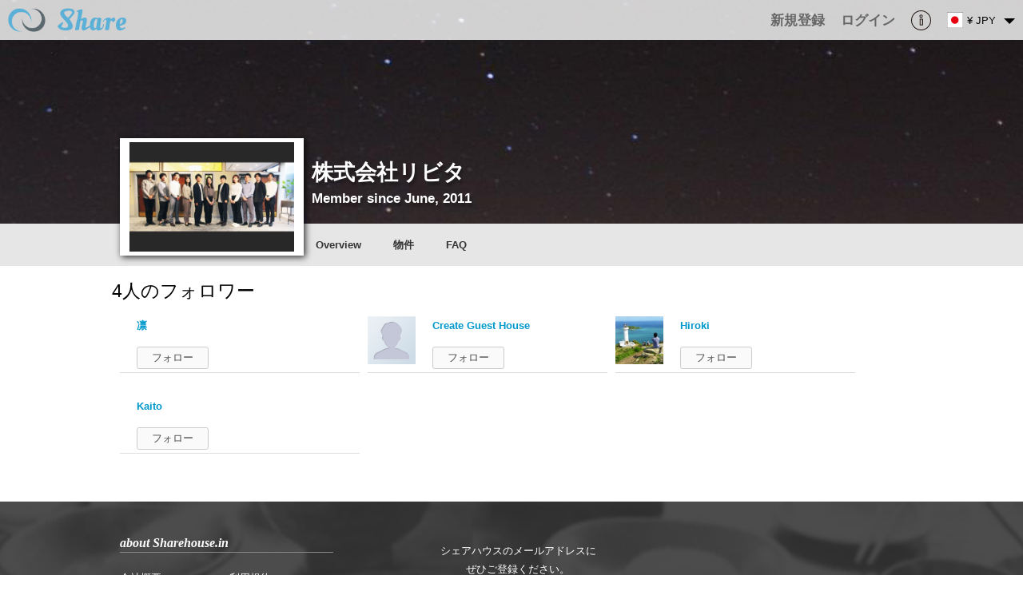

--- FILE ---
content_type: text/html; charset=UTF-8
request_url: https://sharehouse.in/jpn/profile/view/2/46/follower/
body_size: 9331
content:
<!--nocache-->
<!--/nocache-->
<!DOCTYPE html>
<html>
<head>
	<meta http-equiv="Content-Type" content="text/html; charset=utf-8" />
	
	<link rel="index" href="sharehouse.in" />

	<title>株式会社リビタ - Sharehouse.in</title>
	<meta name="robots" content="index,follow" />
	<meta name="keywords" content="株式会社リビタ" />
	<meta name="description" content="私たち京王電鉄グループ株式会社リビタは、既存建物に、新たな付加価値で再生していくリノベーション専門の不動産会社です。 最新設備やデザインインテリアを採用した、今までのシェアハウスになかった高品質で洗練された共同賃貸住宅を、東京・神奈川・千葉・埼玉で19物件（1000室以上）企画、運営しています。個人のスペースを確保しながらも、他人と共存する住まい。 職種、性別、世代、文化を超えた、ボーダレスコミュニティのある暮らしに興味のある方はリビタのシェアプレイスを是非ご覧下さい。 " />
	<meta http-equiv="content-style-type" content="text/css" />
	<meta http-equiv="content-script-type" content="text/javascript" />

		<meta name="viewport" content="width=device-width,user-scalable=1" />
	
	<meta property="fb:app_id" content="1412190179045655">
	<meta property="og:title" content="株式会社リビタ - Sharehouse.in" />
	<meta property="og:image" content="https://sharehouse.in/img/user/facebook/top.jpg" />
	<meta property="og:url" content="https://sharehouse.in/jpn/profile/view/2/46/follower/" />
	<meta property="og:description" content="私たち京王電鉄グループ株式会社リビタは、既存建物に、新たな付加価値で再生していくリノベーション専門の不動産会社です。 最新設備やデザインインテリアを採用した、今までのシェアハウスになかった高品質で洗練された共同賃貸住宅を、東京・神奈川・千葉・埼玉で19物件（1000室以上）企画、運営しています。個人のスペースを確保しながらも、他人と共存する住まい。 職種、性別、世代、文化を超えた、ボーダレスコミュニティのある暮らしに興味のある方はリビタのシェアプレイスを是非ご覧下さい。 " />
	<meta property="og:type" content="website" />
	<meta property="og:site_name" content="Sharehouse.in" />
	<link rel="mixi-check-image" type="image/jpeg" href="" />

	<meta name="twitter:card" content="summary_large_image">
	<meta name="twitter:site" content="@sharehouse">
	<meta name="twitter:creator" content="@Sharehouse">
	<meta name="twitter:title" content="株式会社リビタ - Sharehouse.in">
	<meta name="twitter:description" content="私たち京王電鉄グループ株式会社リビタは、既存建物に、新たな付加価値で再生していくリノベーション専門の不動産会社です。 最新設備やデザインインテリアを採用した、今までのシェアハウスになかった高品質で洗練された共同賃貸住宅を、東京・神奈川・千葉・埼玉で19物件（1000室以上）企画、運営しています。個人のスペースを確保しながらも、他人と共存する住まい。 職種、性別、世代、文化を超えた、ボーダレスコミュニティのある暮らしに興味のある方はリビタのシェアプレイスを是非ご覧下さい。 ">
	<meta name="twitter:image:src" content="https://sharehouse.in/img/user/facebook/top.jpg">
<link rel="alternate" hreflang="en" href="//eng/profile/view/2/46/follower/" /><link rel="alternate" hreflang="cn" href="//zh-cn/profile/view/2/46/follower/" /><link rel="alternate" hreflang="zh" href="//zh-tw/profile/view/2/46/follower/" />			<link rel="apple-touch-icon" href="/img/user/global/common/logo/sharehouse_icon.png" />
		
	
	<link href="/favicon.ico" type="image/x-icon" rel="icon"/><link href="/favicon.ico" type="image/x-icon" rel="shortcut icon"/><link rel="stylesheet" type="text/css" href="/css/user/style_global-20251225100000.css"/><link rel="stylesheet" type="text/css" href="/css/user/profile/common-20251225100000.css"/><link rel="stylesheet" type="text/css" href="/css/user/profile/view-20251225100000.css"/><script type="text/javascript" src="/js/common/jquery-20251225100000.js" defer="defer"></script><script type="text/javascript" src="/js/user/jquery.dropdown-20251225100000.js" defer="defer"></script><script type="text/javascript" src="/js/user/common-20251225100000.js" defer="defer"></script><script type="text/javascript" src="/js/user/desktop-notify-min-20251225100000.js" defer="defer"></script><script type="text/javascript" src="/js/user/jquery.cookie-20251225100000.js" defer="defer"></script><script type="text/javascript" src="/js/user/common_list-20251225100000.js" defer="defer"></script><script type="text/javascript" src="https://cdn.jsdelivr.net/clipboard.js/1.5.3/clipboard.min.js" defer="defer"></script>
	<!-- Google tag (gtag.js) -->
<script async src="https://www.googletagmanager.com/gtag/js?id=G-90JSLPQ31L"></script>
<script>
  window.dataLayer = window.dataLayer || [];
  function gtag(){dataLayer.push(arguments);}
  gtag('js', new Date());

  gtag('config', 'G-90JSLPQ31L');
</script>
	
	<script type="text/javascript">
//<![CDATA[

	(function() {
		function sendError(errorInfo) {
			var xhr = new XMLHttpRequest();
			xhr.open('POST', '/jpn/logging/send/1/');
			xhr.setRequestHeader('Content-Type', 'applicatoin/json;charset=UTF-8');
			xhr.send(JSON.stringify(errorInfo));
		}

		window.onerror = function(errorMsg, fileName, lineNumber) {
			var errorInfo = {
				'errorMsg': errorMsg,
				'fileName': fileName,
				'lineNumber': lineNumber,
				'urlDispPage': location.href,
				'userAgent': navigator.userAgent
			};
			sendError(errorInfo);
		};

		window.addEventListener('unhandledrejection', function (evt) {
			var errorInfo = {
				'errorMsg': evt && evt.reason ? evt.reason.toString() : '',
				'urlDispPage': location.href,
				'userAgent': navigator.userAgent
			};
			sendError(errorInfo);
		});
	})();

	
//]]>
</script>
    <!--[if lt IE 9]>
	<script type="text/javascript" src="/js/user/html5-20251225100000.js" defer="defer"></script>	<script type="text/javascript" src="/js/user/css3-mediaqueries-20251225100000.js" defer="defer"></script>    <![endif]-->
</head>
<body>
	<div id="container">
		
		<div id="header">
						<!--nocache-->
			<div id="logo" class="clearfix">
								<div class="global-logo">
					<div class="clearfix global-logo-inner">
						
						<div class="logo-icon menu" data-popup="main-menu-area-id" id="main-menu-button">
							<div class="icon"></div>
						</div>

												<a href="https://sharehouse.in/jpn/" class="logo-icon logo-icon-top home"><div class="icon"></div></a>						
						
											</div>
				</div>
								
				<div class="global-user-menu-area">
					<div class="global-user-menu-inner">

						
						<div class="loginArea clearfix">
																				</div>

						<ul class="topNavi clearfix">
														<li class="signup"><a href="/jpn/signup/" class="logo-area-link"><span class="logo-area-inner"><span class="logo-area-inner-inner"><span class="logo-area-inner-inner-inner">新規登録</span></span></span></a></li>
							<li class="login"><a href="/jpn/login/" class="logo-area-link"><span class="logo-area-inner"><span class="logo-area-inner-inner"><span class="logo-area-inner-inner-inner">ログイン</span></span></span></a></li>
														<li class="information">
								<a href="javascript:void(0);" class="logo-area-link" id="informationMenu">
									<div class="information"></div>

									<div id="headerInfoBadgeOuter" style="display:none;">
										<div class="badgeInner defaultBadge">0</div>
									</div>
								</a>
							</li>

							<li class="locale">
								<div class="localeCurrencySelect">
									<div class="logo-area-link">
										<div class="item locale"><div class="flag-icon flag-jpn"></div></div>
										<div class="item currency"><div>&#165; JPY</div></div>
										<div class="item dropdown"><span class="dropdown-icon">&nbsp;</span></div>
									</div>
								</div>

								<div class="naviDropdownMenuArea">
									<div class="localeCurrencySelectMenu dropdown-menu clearfix">
										<div class="localeSelectMenu">
											<ul class="localeFlagDropdownMenu">
																																																<li class="first localeOn eng"><a href="https://sharehouse.in/eng/profile/view/2/46/follower/"><div class="localeFlagBlock"><span class="localeFlagImage"><div class="flag-icon flag-eng"></div></span><span class="localeFlagTitle">English</span></div></a></li>
																																																												<li class="localeOn jpn"><a href="https://sharehouse.in/jpn/profile/view/2/46/follower/"><div class="localeFlagBlock"><span class="localeFlagImage"><div class="flag-icon flag-jpn"></div></span><span class="localeFlagTitle">Japanese</span></div></a></li>
																																			</ul>
										</div>
										<div class="currencySelectMenu">
											<ul class="currency-dropdown clearfix" id="currencyList">
																																				<li class="picker-item" data-currency="USD">
													<a href="/jpn/currency/change/30/L3Byb2ZpbGUvdmlldy8yLzQ2L2ZvbGxvd2VyLw==/">$ USD</a>												</li>
																																				<li class="picker-item active" data-currency="JPY">
													<a href="/jpn/currency/change/16/L3Byb2ZpbGUvdmlldy8yLzQ2L2ZvbGxvd2VyLw==/">&#165; JPY</a>												</li>
																																				<li class="picker-item" data-currency="ARS">
													<a href="/jpn/currency/change/1/L3Byb2ZpbGUvdmlldy8yLzQ2L2ZvbGxvd2VyLw==/">ARS</a>												</li>
																																				<li class="picker-item" data-currency="AUD">
													<a href="/jpn/currency/change/2/L3Byb2ZpbGUvdmlldy8yLzQ2L2ZvbGxvd2VyLw==/">AUD</a>												</li>
																																				<li class="picker-item" data-currency="BRL">
													<a href="/jpn/currency/change/3/L3Byb2ZpbGUvdmlldy8yLzQ2L2ZvbGxvd2VyLw==/">BRL</a>												</li>
																																				<li class="picker-item" data-currency="CAD">
													<a href="/jpn/currency/change/4/L3Byb2ZpbGUvdmlldy8yLzQ2L2ZvbGxvd2VyLw==/">CAD</a>												</li>
																																				<li class="picker-item" data-currency="CHF">
													<a href="/jpn/currency/change/5/L3Byb2ZpbGUvdmlldy8yLzQ2L2ZvbGxvd2VyLw==/">CHF</a>												</li>
																																				<li class="picker-item" data-currency="CNY">
													<a href="/jpn/currency/change/6/L3Byb2ZpbGUvdmlldy8yLzQ2L2ZvbGxvd2VyLw==/">CNY</a>												</li>
																																				<li class="picker-item" data-currency="CZK">
													<a href="/jpn/currency/change/7/L3Byb2ZpbGUvdmlldy8yLzQ2L2ZvbGxvd2VyLw==/">Kč</a>												</li>
																																				<li class="picker-item" data-currency="DKK">
													<a href="/jpn/currency/change/8/L3Byb2ZpbGUvdmlldy8yLzQ2L2ZvbGxvd2VyLw==/">kr DKK</a>												</li>
																																				<li class="picker-item" data-currency="EUR">
													<a href="/jpn/currency/change/9/L3Byb2ZpbGUvdmlldy8yLzQ2L2ZvbGxvd2VyLw==/">€ EUR</a>												</li>
																																				<li class="picker-item" data-currency="GBP">
													<a href="/jpn/currency/change/10/L3Byb2ZpbGUvdmlldy8yLzQ2L2ZvbGxvd2VyLw==/">£ GBP</a>												</li>
																																				<li class="picker-item" data-currency="HKD">
													<a href="/jpn/currency/change/11/L3Byb2ZpbGUvdmlldy8yLzQ2L2ZvbGxvd2VyLw==/">$ HKD</a>												</li>
																																				<li class="picker-item" data-currency="HUF">
													<a href="/jpn/currency/change/12/L3Byb2ZpbGUvdmlldy8yLzQ2L2ZvbGxvd2VyLw==/">Ft HUF</a>												</li>
																																				<li class="picker-item" data-currency="IDR">
													<a href="/jpn/currency/change/13/L3Byb2ZpbGUvdmlldy8yLzQ2L2ZvbGxvd2VyLw==/">Rp IDR</a>												</li>
																																				<li class="picker-item" data-currency="ILS">
													<a href="/jpn/currency/change/14/L3Byb2ZpbGUvdmlldy8yLzQ2L2ZvbGxvd2VyLw==/">₪ ILS</a>												</li>
																																				<li class="picker-item" data-currency="INR">
													<a href="/jpn/currency/change/15/L3Byb2ZpbGUvdmlldy8yLzQ2L2ZvbGxvd2VyLw==/">₹ INR</a>												</li>
																																				<li class="picker-item" data-currency="KRW">
													<a href="/jpn/currency/change/17/L3Byb2ZpbGUvdmlldy8yLzQ2L2ZvbGxvd2VyLw==/">₩ KRW</a>												</li>
																																				<li class="picker-item" data-currency="MYR">
													<a href="/jpn/currency/change/18/L3Byb2ZpbGUvdmlldy8yLzQ2L2ZvbGxvd2VyLw==/">RM MYR</a>												</li>
																																				<li class="picker-item" data-currency="MXN">
													<a href="/jpn/currency/change/19/L3Byb2ZpbGUvdmlldy8yLzQ2L2ZvbGxvd2VyLw==/">$ MXN</a>												</li>
																																				<li class="picker-item" data-currency="NOK">
													<a href="/jpn/currency/change/20/L3Byb2ZpbGUvdmlldy8yLzQ2L2ZvbGxvd2VyLw==/">$ NOK</a>												</li>
																																				<li class="picker-item" data-currency="NZD">
													<a href="/jpn/currency/change/21/L3Byb2ZpbGUvdmlldy8yLzQ2L2ZvbGxvd2VyLw==/">$ NZD</a>												</li>
																																				<li class="picker-item" data-currency="PHP">
													<a href="/jpn/currency/change/22/L3Byb2ZpbGUvdmlldy8yLzQ2L2ZvbGxvd2VyLw==/">₱ PHP</a>												</li>
																																				<li class="picker-item" data-currency="PLN">
													<a href="/jpn/currency/change/23/L3Byb2ZpbGUvdmlldy8yLzQ2L2ZvbGxvd2VyLw==/">zł PLN</a>												</li>
																																				<li class="picker-item" data-currency="RUB">
													<a href="/jpn/currency/change/24/L3Byb2ZpbGUvdmlldy8yLzQ2L2ZvbGxvd2VyLw==/">p RUB</a>												</li>
																																				<li class="picker-item" data-currency="SEK">
													<a href="/jpn/currency/change/25/L3Byb2ZpbGUvdmlldy8yLzQ2L2ZvbGxvd2VyLw==/">$ SEK</a>												</li>
																																				<li class="picker-item" data-currency="SGD">
													<a href="/jpn/currency/change/26/L3Byb2ZpbGUvdmlldy8yLzQ2L2ZvbGxvd2VyLw==/">$ SGD</a>												</li>
																																				<li class="picker-item" data-currency="THB">
													<a href="/jpn/currency/change/27/L3Byb2ZpbGUvdmlldy8yLzQ2L2ZvbGxvd2VyLw==/">฿ THB</a>												</li>
																																				<li class="picker-item" data-currency="TRY">
													<a href="/jpn/currency/change/28/L3Byb2ZpbGUvdmlldy8yLzQ2L2ZvbGxvd2VyLw==/">TRY</a>												</li>
																																				<li class="picker-item" data-currency="TWD">
													<a href="/jpn/currency/change/29/L3Byb2ZpbGUvdmlldy8yLzQ2L2ZvbGxvd2VyLw==/">$ TWD</a>												</li>
																																				<li class="picker-item" data-currency="VND">
													<a href="/jpn/currency/change/31/L3Byb2ZpbGUvdmlldy8yLzQ2L2ZvbGxvd2VyLw==/">₫ VND</a>												</li>
																																				<li class="picker-item" data-currency="ZAR">
													<a href="/jpn/currency/change/32/L3Byb2ZpbGUvdmlldy8yLzQ2L2ZvbGxvd2VyLw==/">R ZAR</a>												</li>
																							</ul>
										</div>
									</div>
									<!-- /localeCurrencySelectMenu -->
								</div>
							</li>
						</ul>

											</div>

					<div class="naviDropdownMenuArea">
						<div class="information-menu-inner informationDropdownMenu menu-information">
							<div class="information-menu-tab">
								<ul class="information-menu-tab-list clearfix">
									<li class="information" data-type="information" data-link="information"><a href="javascript:void(0);">お知らせ</a></li>
									<li class="activity" data-type="activity" data-link="activity"><a href="javascript:void(0);">アクティビティ</a></li>
									<li class="timeline" data-type="timeline" data-link="timeline"><a href="javascript:void(0);">タイムライン</a></li>
								</ul>
							</div>
							<div class="information-menu-content">
								<ul class="information-menu-content-inner">
								</ul>
								<div class="loading"><div class="common-loading-icon"></div></div>
								<div class="list-link"><a href="/jpn/notification/">一覧を見る</a></div>
							</div>
						</div>
					</div>
				</div>
			</div><!-- /#logo -->
			<!--/nocache-->
			<div class="main-menu-area popup-content" id="main-menu-area-id" style="display:none;">
				<div class="main-menu-inner popup-content-inner">
					<ul>
												<li class="strong"><a href="/jpn/area/place/?house_school_type=1&amp;filter_open=1">カテゴリーで検索</a></li>
												<li class="strong"><a href="/jpn/area/recommend/sharehouse/">エリアで検索</a></li>
												<li class="strong top"><a href="/jpn/area/place/?house_school_type=1">地図から検索</a></li>
												<li class="strong"><a href="/jpn/">HOME</a></li>
												<li class="strong"><a href="https://sharehouse.in/jpn/">SHAREHOUSE</a></li>
												<li class="strong"><a href="https://tokyosharehouse.com/jpn/">TOKYO SHAREHOUSE</a></li>
												<li class="strong"><a href="https://sharehouse.in/jpn/sharebook/">SHAREBOOK</a></li>
												<li><a href="/jpn/aboutus/">会社概要</a></li>
												<li><a href="/jpn/contact/">お問合せ</a></li>
												<li><a href="/jpn/help/">よくある質問</a></li>
												<li><a href="/jpn/pages/terms/">利用規約</a></li>
												<li><a href="/jpn/pages/privacy/">プライバシーポリシー</a></li>
											</ul>
				</div>
			</div>

		</div><!-- /#header -->

				
		<div id="content">
			<div id="wrapper" class="clearfix">
				<div class="fullColumn">
					<div id="Profileview">
								<div class="profile-area profile-area-type-follower profile-column-full" data-follower-count="4">
			<div class="profile-type-2">
				<div class="profile-top">
					<div class="profile-top-inner">
						<div class="profile-menu-area">
							<div class="profile-cover-image">
								<div class="profile-cover-image-inner">
									<div class="profile-cover-image-inner2" style="background-image:url('//d7r2f1uovvuak.cloudfront.net/img/common/company/default_cover_1_large.jpg?r=28938b88b4b75350cb6daf927318b802cd492591');"></div>
								</div>
							</div>
							<div class="profile-image-area profile-common-inner">
								<div class="profile-image-image">
									<a href="/jpn/profile/view/2/46/"><img src="//d7r2f1uovvuak.cloudfront.net/img/common/company/46_middle.jpg?r=ae76ff3828d93b0c394e19fc54e420e52abdba62" alt="" class="image"/></a>								</div>
							</div>
							<div class="profile-name-area profile-common-inner">
								<div class="profile-name-inner">
									<div class="name"><div class="name-inner">株式会社リビタ</div></div>
									<div class="place">
										Member since June, 2011									</div>
								</div>
							</div>
							<div class="profile-menu-link-area">
								<div class="profile-menu-link-inner">
									<div class="profile-menu-link-inner-inner profile-common-inner clearfix">
										<div class="profile-menu-link-logo-area"><a href="/jpn/"><div class="inner"></div></a></div>
										<div class="profile-menu-link-image-area">
											<div class="image">
												<a href="/jpn/profile/view/2/46/"><img src="//d7r2f1uovvuak.cloudfront.net/img/common/company/46_middle.jpg?r=ae76ff3828d93b0c394e19fc54e420e52abdba62" alt="" class="image"/></a>											</div>
										</div>
										<div class="profile-menu-link-name-area">
											<div class="name">
												<div class="name-inner">
													株式会社リビタ												</div>
											</div>
										</div>
										<ul class="profile-menu-link clearfix">
																																	<li class=" first"><a href="/jpn/profile/view/2/46/overview/">Overview</a></li>
																																	<li class=""><a href="/jpn/profile/view/2/46/house/">物件</a></li>
																																	<li class=""><a href="/jpn/profile/view/2/46/faq/">FAQ</a></li>
																																	<li class="right other">
																							</li>
										</ul>
																													</div>
								</div>
								<div class="profile-menu-fix-area"></div>
							</div>
						</div>
					</div><!-- /class:profile-top-inner -->
				</div><!-- /class:profile-top -->
				<div class="profile-content-wrap-area">
					<div class="profile-content-wrap-inner profile-common-inner clearfix">
												<div class="profile-content">
							<div class="profile-content-inner">
								<div class="login-area login-popup-content popup-content popup-content-center" style="display:none;" data-login-base-url="/jpn/login/login/">
	<div class="centerBlock popup-content-inner">
		<div class="popup-close-button common-close-button"><a href="javascript:void(0);" class="popup-close close-button">&nbsp;</a></div>

				<div class="cautionMessage">
			ここから先のページへアクセスするには、<br />
ログインを行って頂く必要があります。		</div>
		
		<ul class="loginList">
			<li class="facebook"><a href="/jpn/login/login/2/L2pwbi9wcm9maWxlL3ZpZXcvMi80Ni9mb2xsb3dlci8=/"><span class="inner"><span class="inner-inner"><span class="icon"></span></span><span class="inner-inner"><span class="txt">facebookでログイン</span></span></span></a></li>
		</ul>

		<div class="login-separator">
			<div class="login-separator-inner">
				<span>OR</span>
			</div>
		</div>

		<div class="account">
			<div class="title">Tokyo ShareHouseのアカウントでログイン</div>
			<form action="/jpn/login/login/1/L2pwbi9wcm9maWxlL3ZpZXcvMi80Ni9mb2xsb3dlci8=/" id="UserViewForm" method="post" accept-charset="utf-8"><div style="display:none;"><input type="hidden" name="_method" value="POST"/></div>				<div class="input text"><input name="data[User][mail]" class="txtField" id="mailField" placeholder="メールアドレス" maxlength="255" type="text"/></div>				<div class="input password"><input name="data[User][password]" class="txtField" placeholder="パスワード" type="password" id="UserPassword"/></div>				<div class="btnBlock"><div class="submit"><input class="btn" type="submit" value="ログイン"/></div></div>
			</form>		</div>

		<div class="reminder"><a href="/jpn/reminder/">パスワードをお忘れの方はこちら</a></div>
		<div class="signup"><a href="/jpn/signup/">新規会員登録はこちら</a></div>
		<div class="company"><a href="/jpn/host_signup/">企業のご担当者様はこちら</a></div>
	</div>
</div>

<div class="common-list-area">
			<div class="common-list-title-area clearfix">
		<div class="common-list-title"></div>
		<div class="common-list-page-info"><span class="value">4</span>人のフォロワー</div>
	</div>
					<div class="profile-follower-pager common-paging-link-top" style="display:none;" data-is-scroll="0">
			</div>
			<div class="common-list-content" id="profile-follower-list">
																		<div class="column-block-middle-activity-list clearfix">
																					<div class="column-block-middle-activity-item" data-user-type="1" data-user-group="4430" data-is-follow="0" data-target-type="6">
								<div class="column-block-middle-activity-item-inner clearfix">
									<div class="image">
										<a href="/jpn/profile/view/1/4430/"><img src="https://graph.facebook.com/116307888714319/picture?size=middle&width=200&height=200" alt=""/></a>									</div>
									<div class="content-area">
										<div class="content-inner clearfix">
											<div class="title">
												<div class="title-inner"><a href="/jpn/profile/view/1/4430/">凛</a></div>
											</div>
											<div class="follow">
												<div class="follow-inner">
																										<button type="button">フォロー</button>																									</div>
											</div>
																					</div>
									</div>
								</div>
							</div>
																					<div class="column-block-middle-activity-item" data-user-type="1" data-user-group="2401" data-is-follow="0" data-target-type="6">
								<div class="column-block-middle-activity-item-inner clearfix">
									<div class="image">
										<a href="/jpn/profile/view/1/2401/"><img src="//d7r2f1uovvuak.cloudfront.net/img/common/user/default/1_middle.jpg?r=28938b88b4b75350cb6daf927318b802cd492591" alt=""/></a>									</div>
									<div class="content-area">
										<div class="content-inner clearfix">
											<div class="title">
												<div class="title-inner"><a href="/jpn/profile/view/1/2401/">Create Guest House</a></div>
											</div>
											<div class="follow">
												<div class="follow-inner">
																										<button type="button">フォロー</button>																									</div>
											</div>
																					</div>
									</div>
								</div>
							</div>
																					<div class="column-block-middle-activity-item" data-user-type="1" data-user-group="1184" data-is-follow="0" data-target-type="6">
								<div class="column-block-middle-activity-item-inner clearfix">
									<div class="image">
										<a href="/jpn/profile/view/1/1184/"><img src="//d7r2f1uovvuak.cloudfront.net/img/common/user/1184/1_middle.jpg?r=30eb5c28a852c9fc35662006957c4074cb6fd981" alt=""/></a>									</div>
									<div class="content-area">
										<div class="content-inner clearfix">
											<div class="title">
												<div class="title-inner"><a href="/jpn/profile/view/1/1184/">Hiroki</a></div>
											</div>
											<div class="follow">
												<div class="follow-inner">
																										<button type="button">フォロー</button>																									</div>
											</div>
																					</div>
									</div>
								</div>
							</div>
																					<div class="column-block-middle-activity-item" data-user-type="1" data-user-group="4550" data-is-follow="0" data-target-type="6">
								<div class="column-block-middle-activity-item-inner clearfix">
									<div class="image">
										<a href="/jpn/profile/view/1/4550/"><img src="https://graph.facebook.com/766571086805453/picture?size=middle&width=200&height=200" alt=""/></a>									</div>
									<div class="content-area">
										<div class="content-inner clearfix">
											<div class="title">
												<div class="title-inner"><a href="/jpn/profile/view/1/4550/">Kaito</a></div>
											</div>
											<div class="follow">
												<div class="follow-inner">
																										<button type="button">フォロー</button>																									</div>
											</div>
																					</div>
									</div>
								</div>
							</div>
													</div>
											</div>
		<div class="profile-follower-pager common-paging-link-bottom" style="display:none;" data-is-scroll="1">
			</div>
		</div>

							</div>
						</div>
					</div>
				</div><!-- /class:profile-content-wrap-area -->
			</div><!-- /class:profile-type -->
		</div><!-- /class:profile-area -->

					</div>
				</div><!--left-->

							</div>
			<!-- /#wrapper -->

						
			
			
			
								<div id="footer" class="footer-page-full">
			<div class="footer-area">
				<div class="footer-inner">
					<div class="footer-box-area clearfix">
												<div class="footer-box footer-box-col-first">
							<div class="footer-box-title">about Sharehouse.in</div>
							<div class="footer-box-content clearfix">
								<ul class="hor col-first">
									<li><a href="/jpn/aboutus/">会社概要</a></li>
																		<li><a href="http://blog.sharehouse.in/?lang=ja">シェアハウスブログ</a></li>
																		<li><a href="/jpn/contact/">お問合せ</a></li>
								</ul>
								<ul class="hor">
																		<li><a href="/jpn/pages/terms/">利用規約</a></li>
																		<li><a href="/jpn/pages/privacy/">プライバシーポリシー</a></li>
								</ul>
							</div>
						</div>
																		<div class="footer-box mailmagazine-area">
							<div class="footer-box-content">
								<div class="explain">
									シェアハウスのメールアドレスに<br />
ぜひご登録ください。								</div>
								<form action="/jpn/currency/mailmagazine/" id="footer-mail-magazine-form" method="post" accept-charset="utf-8"><div style="display:none;"><input type="hidden" name="_method" value="POST"/></div>									<div class="input-area clearfix">
										<div class="input text"><input name="data[User][mail]" placeholder="メールアドレスを入力してください" maxlength="255" type="text" id="UserMail"/></div>										<div class="submit">
											<input type="submit" value="登録"/>										</div>
									</div>
									<div class="loading">
										<div class="loading-state clearfix" data-loading-state="1">
											<div class="icon common-loading-icon"></div>
											<div class="message">送信しています</div>
										</div>
										<div class="loading-state clearfix" data-loading-state="2">
											<div class="icon complete-icon"></div>
											<div class="message">ご登録ありがとうございました</div>
										</div>
										<div class="loading-state clearfix" data-loading-state="3">
											<div class="icon error-icon"><span class="inner"></span></div>
											<div class="message">エラーが発生しました</div>
										</div>
										<div class="loading-state clearfix" data-loading-state="4">
											<div class="icon error-icon"><span class="inner"></span></div>
											<div class="message">メールアドレスを入力してください</div>
										</div>
									</div>
								</form>							</div>
						</div>
					</div><!-- /class:footer-box-area -->
										<div class="footer-translate">
<div id="google_translate_element"></div><script type="text/javascript">
function googleTranslateElementInit() {
  new google.translate.TranslateElement({pageLanguage: 'ja', includedLanguages: 'en,ko,zh-CN,zh-TW', autoDisplay: false}, 'google_translate_element');
}
</script><script type="text/javascript" src="//translate.google.com/translate_a/element.js?cb=googleTranslateElementInit"></script>
					</div>
										<div class="footer-copyright clearfix">
						Copyright (c) <a href="/jpn/">Sharehouse.in</a>						<div class="page-top">
							<a href="#">&nbsp;</a>						</div>
					</div>
									</div><!-- /class:footer-inner -->
			</div><!-- /class:footer-area -->
		</div><!-- /id:footer -->

			
					</div>

			</div>
		<script type="text/javascript">
//<![CDATA[
	window.addEventListener('DOMContentLoaded', function() {

		(function() {
			
			var cur_info_type = 'information';
			var notify_info_read_url = '/jpn/currency/information_read/';
			var activity_url = '/jpn/activity/';
			var information_url = '/jpn/notification/';
			var timeline_url = '/jpn/profile/edit_timeline_list/0/0/';

			$('div.localeCurrencySelect').dropdown({
				'menu': $('div.localeCurrencySelectMenu'),
				'hideDisableClass': ['current']
			});

			$('#informationMenu').dropdown({
				'menu': $('div.information-menu-inner'),
				'hideDisableHasElement': ['div.naviDropdownMenuArea'],
				onShow: function() {
					accessInformation('information');
				}
			});

			$('div.naviDropdownMenuArea div.information-menu-inner div.information-menu-tab ul.information-menu-tab-list li a').click(function() {
				var parent = $(this).closest('div');
				var list_parent = $(this).closest('li');
				var type = list_parent.attr('data-type');
				var link = list_parent.attr('data-link');
				var link_url = '';

				if (type == 'activity') {
					link_url = activity_url;
				}
				else if (type == 'information') {
					link_url = information_url;
				}
				else if (type == 'timeline') {
					link_url = timeline_url;
				}

				parent.closest('div.information-menu-inner').find('div.list-link a').attr('href', link_url);
				parent.closest('div.information-menu-inner').removeClass('menu-information menu-activity menu-timeline').addClass('menu-' + type);

				accessInformation(type);

				cur_info_type = type;
			});

			function accessInformation(type) {
				var url = '/jpn/currency/information/' + type + '/';
				$('div.naviDropdownMenuArea div.information-menu-content ul.information-menu-content-inner').html('');
				$('div.naviDropdownMenuArea div.information-menu-content div.loading').show();

				var params = {
					url: url,
					success: function(data) {
						if (data.ret && data.success) {
							$('div.naviDropdownMenuArea div.information-menu-content div.loading').hide();
							$('div.naviDropdownMenuArea div.information-menu-content ul.information-menu-content-inner').html(data.items);

							if (type == 'information') {
								var cnt = parseInt(data.cur_unread_info_count, 10);

								if (cnt > 0) {
									$('#headerInfoBadgeOuter div.badgeInner').text(cnt);
								}
								else {
									$('#headerInfoBadgeOuter').addClass('hide');
								}
							}
						}
					}
				};
				CommonScriptUtil.access(params);
			}

			CommonScriptUtil.popup.init({
				bind: 'click'
				, overlay_type: 'none'
				, trigger: '#main-menu-button'
				, top: '#container'
			});
		})();

		(function() {
	var commentCommonListUtil = new CommonListUtil({
		cur_page: 1
		, get_url: '/jpn/profile/follower_get/2/46/'
		, post_url: '/jpn/profile/follower_post/2/46/'
		, listAddPostData: {
			is_edit: 0
		}
		, postAddPostData: {
			is_edit: 0
		}
		, elemStrCommonList: '#profile-follower-list'
		, elemStrPagingLink: 'div.profile-follower-pager'
	});

		var follow_add_str = 'フォロー';
	var follow_delete_str = 'フォロー中';
	var follow_self_str = '自分はフォローできません';

	$(document).on('click', 'div.follow button', onFollow);

	function onFollow(event) {
		var is_loggedin = false;

		if (!is_loggedin) {
			CommonScriptUtil.forceLogin();

			return false;
		}

		var button = $(event.target);
		var item_elem = 'div.column-block-middle-activity-item';
		var item = button.closest(item_elem);
		var user_type = item.attr('data-user-type');
		var user_group = item.attr('data-user-group');
		var target_type = item.attr('data-target-type');
		var is_follow = item.attr('data-is-follow') == 1;
		var self_user_type = 2;
		var self_user_group = 46;
		var is_calc_follower_count = false;
		var data_count_elem = '';
		var data_count_attr = '';

		if (user_type == self_user_type && user_group == self_user_group) {
			alert(follow_self_str);
		}
		else {
			var is_add = is_follow ? false : true;
			var operate = is_add ? 'add' : 'delete';

			var url = '/jpn/bookmark/' + operate + '/' + target_type + '/' + user_group + '/';
			var params = {
				url: url,
				success: function(data, dataType) {
					is_follow = !is_follow;
					item.attr('data-is-follow', is_follow ? 1 : 0);
					button.hide();
					button.text(is_follow ? follow_delete_str : follow_add_str);
					button.fadeIn();

					if (is_calc_follower_count) {
						var cur_cnt = parseInt(data.current_count, 10);

						$('div.follow-area div.follow-count-area div.follower-count div.value').text(cur_cnt);
					}

					if (data_count_elem.length > 0 && data_count_attr.length > 0) {
						$(data_count_elem).attr(data_count_attr, data.current_count);
					}
				}
			};

			CommonScriptUtil.access(params);
		}

		return false;
	}
})();
(function() {
	var is_login = 0;
	var cur_scroll_state = -1;
	var SCROLL_STATE_NONE = 0;
	var SCROLL_STATE_START = 1;
	var SCROLL_STATE_END = 2;
	var menu_scroll_start = $('div.profile-area div.profile-top div.profile-top-inner div.profile-menu-area div.profile-menu-link-area').position().top - $('#header').height();
	var menu_scroll_end = 290;
	var current_type = 'follower';

		$('div.report a.report').dropdown({
		'menu': $('div.report-menu-inner')
		, 'hideDisableHasElement': ['div.report-menu-inner']
	});
	
	$('div.report-menu-area div.report-menu-inner ul.report-menu-content-inner li.other-other a').click(function() {
		var parent = $(this).closest('li');

		if (parent.hasClass('active')) {
			parent.removeClass('active');
		}
		else {
			parent.addClass('active');
		}
	});

	$(document).on('click', 'div.profile-area div.user-verified-info div.row.pro-info div.label div.pro-info-link a', function() {
		var parent = $(this).closest('div.row');

		parent.toggleClass('open');
	});

	$(window).scroll(function() {
		var y = $(this).scrollTop();
		var topElem = $('div.profile-area');
		var scroll_state = SCROLL_STATE_NONE;

		if (false && y > menu_scroll_end) {
			scroll_state = SCROLL_STATE_END;
		}
		else if (y > menu_scroll_start) {
			scroll_state = SCROLL_STATE_START;
		}

		if (cur_scroll_state != scroll_state) {
			if (scroll_state == SCROLL_STATE_END) {
				topElem.addClass('profile-area-scroll-down-end');
			}
			else if (scroll_state == SCROLL_STATE_START) {
				topElem.removeClass('profile-area-scroll-down-end').addClass('profile-area-scroll-down');
			}
			else {
				topElem.removeClass('profile-area-scroll-down profile-area-scroll-down-end');
			}

			cur_scroll_state = scroll_state;
		}
	});

	if (current_type === 'house') {
		var flickImage = new FlickImage({
		});
	}
})();
(function() {
	CommonScriptUtil.setupMailMagazine();
})();

		(function() {
			
								})();

	}, false);
	
//]]>
</script></body>
</html>


--- FILE ---
content_type: text/css
request_url: https://sharehouse.in/css/user/style_global-20251225100000.css
body_size: 39476
content:
@charset "UTF-8";

/*------------------------------------------
    default settings
-------------------------------------------*/

body,div,dl,dt,dd,ul,li,
h1,h2,h3,h4,h5,h6,
pre,form,fieldset,textarea,p,
blockquote,th,td,img{
	margin:0;
	padding:0;
}
fieldset,iframe{
	border:none;
}
img{
	border:none;
	vertical-align:top;
}
ul li{
	list-style:none;
}

body{
	background: #ffffff;
	font-size: 13px;
	line-height: 1.8em;
	font-family: Meiryo, 'メイリオ', 'Lucida Grande', Verdana, 'Hiragino Kaku Gothic Pro','ヒラギノ角ゴ Pro W3', 'ＭＳ Ｐゴシック', sans-serif;
	color: #000000;
	margin: 0;
	padding: 0;
}

html:not([lang*=""]){
	overflow-y:scroll;
}/* for firefox */
html:not(:only-child:only-child){
	overflow:scroll;
}/* for chrome */

a {
	color: #969696;
	outline: none;
	text-decoration: underline;
}

a:hover {
	color: #71ac58;
	text-decoration: none;
}

/* new clearfix */
.clearfix:after {
	visibility: hidden;
	display: block;
	font-size: 0;
	content: " ";
	clear: both;
	height: 0;
}
* html .clearfix             { zoom: 1; } /* IE6 */
*:first-child+html .clearfix { zoom: 1; } /* IE7 */

.clear {
	clear: both;
	font-size: 1px;
	height: 0;
}

/*
p {
	margin: 0 0 20px 10px;
}
*/

p.sb {
	margin: 0 0 0 10px;
}

p.sp {
	margin: 0 0 10px 10px;
}

p.weight {
	font-weight: bold;
}

p.large {
	font-size: 16px;
}

p.mid {
	font-size: 13px;
}

p.small {
	font-size: 10px;
}

.flex-ac {
	display: flex;
	align-items: center;
}
.flex-ac-ln {
	display: flex;
	align-items: center;
	line-height: normal;
}



/*------------------------------------------
    frames
-------------------------------------------*/
#header {
	position: fixed;
	top: 0;
	left: 0;
	width: 100%;
	margin: 0;
	z-index: 300;
	background-color: #fff;
	background-color: rgba(255, 255, 255, 0.8);
}
* html #header {
	margin-bottom: 8px;
}
#header img.catch {
	float: left;
}
#header img.global {
	float: right;
	margin-left: 10px;
	margin-top: 3px;
}
#header table.headerTable {
	margin-left: auto;
}

#wrapper {
	width: auto;
	margin-top: 0;
	margin-right: auto;
	margin-bottom: 0;
	margin-left: auto;
	padding-left: 0;
	padding-bottom: 20px;
}
#wrapper div.content-inner {
	width: 90%;
	margin: 0 auto;
}

#logo {
	display: flex;
}
#logo div.global-logo,
#logo div.global-user-menu-area {
	height: 50px;
}
#logo div.global-logo {
	flex: 1;
}
#logo div.global-logo div.global-logo-inner {
	display: flex;
	align-items: center;
	height: 100%;
}
#logo div.global-logo a {
	text-decoration: none;
	color: #5d6970;
}
#logo div.global-logo img.logo {
	padding: 0 10px;
	height: 30px;
}
#logo div.global-logo div.logoText {
	display: flex;
	align-items: center;
	width: 300px;
	width: calc(100% - 70px - 190px - 30px);
	height: 100%;
	margin-left: 10px;
	font-size: 230%;
	color: #5d6970;
}
#logo div.global-logo div.logoText span.logo-colored {
	color: #54c3f1;
}
#logo div.global-logo div.logoText span.type,
#logo div.global-logo div.logoText span.in,
#logo div.global-logo div.logoText span.place {
	font-size: 70%;
}
#logo div.global-logo div.logoText span.place a:hover {
	color: #ff9c3d;
}
#logo div.global-logo .logo-icon {
	display: flex;
	align-items: center;
	height: 100%;
}
#logo div.global-logo .logo-icon.menu {
	cursor: pointer;
}
#logo div.global-logo .logo-icon.menu:hover {
	background: rgba(0, 0, 0, 0.15);
}
#logo div.global-logo .logo-icon.menu {
	width: 70px;
}
#logo div.global-logo .logo-icon.home {
	width: 190px;
}
#logo .logo-area-link {
	height: 100%;
	cursor: pointer;
}
#logo .logo-area-link:hover {
	background: rgba(0, 0, 0, 0.15);
}
#logo div.global-logo .logo-icon div.icon {
	height: 30px;
	background: url('../../img/user/global/common/logo/sharehouse.png') no-repeat left top;
	background-size: 232px 30px;
}
#logo div.global-logo a.logo-icon-top {
	width: 190px;
}
#logo div.global-logo .logo-icon.menu div.icon {
	width: 50px;
	margin: 0 10px;
}
#logo div.global-logo a.logo-icon-top div.icon {
	width: 100%;
	background-position: -50px 0;
}
#logo div.global-logo a.menu:hover {
	background: rgba(0, 0, 0, 0.15);
}

#header div.main-menu-area div.main-menu-inner {
	position: fixed;
	width: 200px;
	height: 100%;
	background: rgba(0, 0, 0, 0.6);
	border-radius: 0;

	-moz-transition-property: none;
	-webkit-transition-property: none;
	-o-transition-property: none;
	transition-property: none;

	-webkit-transform: none;
	-moz-transform: none;
	-ms-transform: none;
	-o-transform: none;
	transform: none;

	z-index: 2;
/*
	opacity: 1;

	transition: transform 0.2s;

	-webkit-transform: translate(-200px, 0);
	-moz-transform: translate(-200px, 0);
	-ms-transform: translate(-200px, 0);
	-o-transform: translate(-200px, 0);
	transform: translate(-200px, 0);
*/
}
#header div.main-menu-area.popup-show div.main-menu-inner {
/*
	-webkit-transform: translate(0, 0);
	-moz-transform: translate(0, 0);
	-ms-transform: translate(0, 0);
	-o-transform: translate(0, 0);
	transform: translate(0, 0);
*/
}
#header div.main-menu-area div.main-menu-inner ul li a {
	display: block;
	color: #fff;
	padding: 7px 12px;
	text-decoration: none;
}
#header div.main-menu-area div.main-menu-inner ul li.strong a {
	font-weight: bold;
	font-size: 120%;
}
#header div.main-menu-area div.main-menu-inner ul li a:hover {
	background: rgba(255, 255, 255, 0.2);
}
#header div.main-menu-area div.main-menu-inner ul li.top {
	margin-bottom: 40px;
}
#header div.main-menu-area div.main-menu-inner ul li:first-child a {
	padding-top: 10px;
}



#logo div.global-user-menu-area {
	margin-left: auto;
}
#logo div.global-user-menu-area div.global-user-menu-inner {
	display: flex;
	height: 100%;
}
#logo div.global-user-menu-area div.global-user-menu-inner .logo-area-link {
	display: flex;
	align-items: center;
	padding: 0 10px;
	white-space: nowrap;
}
#header div.loginArea,
#logo ul.topNavi {
	height: 100%;
}
#header div.loginArea {
	margin-left: auto;
	white-space: nowrap;
}

#logo ul.topNavi {
	display: flex;
}
#logo ul.topNavi li.message a div.message,
#logo ul.topNavi li.information a div.information {
	width: 25px;
	height: 25px;
}
#logo ul.topNavi li.login a div {
	background-size: auto;
	width: 50px;
}
#logo ul.topNavi li.locale div.localeCurrencySelect {
	height: 100%;
}
#logo ul.topNavi li.locale div.localeCurrencySelect div.item {
	float: left;
	font-size: 100%;
}
#logo ul.topNavi li.locale div.localeCurrencySelect div.locale {
	width: 20px;
	padding-right: 5px;
}
#logo ul.topNavi li.locale div.localeCurrencySelect div.locale div {
	background-repeat: no-repeat;
	height: 20px;
}
#logo ul.topNavi li.locale div.localeCurrencySelect div.currency {
	color: #000;
}
#logo ul.topNavi li.locale div.localeCurrencySelect div.dropdown {
	padding-left: 5px;
}

#logo ul.topNavi li a div.signup-jpn { background-image: url(../../img/user/global/common/btn_signup_jpn.png); }
#logo ul.topNavi li a div.signup-jpn:hover { background-image: url(../../img/user/global/common/btn_signup_jpn_over.png); }
#logo ul.topNavi li a div.signup-eng { background-image: url(../../img/user/global/common/btn_signup_eng.png); }
#logo ul.topNavi li a div.signup-eng:hover { background-image: url(../../img/user/global/common/btn_signup_eng_over.png); }
#logo ul.topNavi li a div.bookmark { background-image: url(../../img/user/global/common/btn_star.png); }
#logo ul.topNavi li a div.bookmark:hover { background-image: url(../../img/user/global/common/btn_star_over.png); }
#logo ul.topNavi li a div.message,
#logo ul.topNavi li a div.information {
	background-repeat: no-repeat;
	background-position: left center;
	background-size: contain;
}
#logo ul.topNavi li a div.message {
	background-image: url([data-uri]);
}
#logo ul.topNavi li a div.information {
	background-image: url([data-uri]);
}

#logo ul.topNavi li.locale div.flag-icon {
	background-repeat: no-repeat;
	background-position: left center;
	background-size: contain;
}
#logo ul.topNavi li.locale div.flag-eng { 	background-image: url([data-uri]); }
#logo ul.topNavi li.locale div.flag-jpn { 	background-image: url([data-uri]); }
#logo ul.topNavi li.locale div.flag-zh-cn { background-position: -40px -34px; }
#logo ul.topNavi li.locale div.flag-zh-tw { background-position: -60px -34px; }

#logo ul.topNavi li.signup a,
#logo ul.topNavi li.login a {
	font-weight: bold;
	font-size: 130%;
	color: #666;
	text-decoration: none;
}
#logo ul.topNavi li.signup a:hover,
#logo ul.topNavi li.login a:hover {
	color: #09c;
}






/* Dropdown */
.dropdown-menu {
	display: none;
	position: absolute;
	width: 120px;
/*
	top: 30px;
*/
	right: 0;
	background-color: #fff;
	margin: 0px;
	border: solid 1px #dce0e0;
	border-radius: 0 0 2px 2px;
	z-index: 30;

    box-shadow: 1px 0px 8px rgba(0, 0, 0, 0.30);
    -moz-box-shadow: 1px 0px 8px rgba(0, 0, 0, 0.30);
    -webkit-box-shadow: 1px 0px 8px rgba(0, 0, 0, 0.30);


/*
	position: absolute;
	top: 30px;
	right: 0;
	z-index: 1000;
	list-style: none outside none;
	margin: 0;
	padding: 0;
	min-width: 140px;
	background-clip: padding-box;
	background-color: #FFFFFF;
	border: 1px solid #D0D0D0;
	border-radius: 0 0 4px 4px;
	box-shadow: 0 2px 10px rgba(0, 0, 0, 0.1), 0 0 0 #000000;
	display: none;
*/
}


/* Locale Currency */
#header div.naviDropdownMenuArea {
	position: relative;
}
#header div.localeCurrencySelectMenu {
	width: 160px;
}
#header div.localeCurrencySelectMenu div.currencySelectMenu {
	display: none;
	float: right;
	width: 132px;
	border-style: solid;
	border-width: 0 0 0 1px;
	border-color: #dce0e0;
}
#header div.localeCurrencySelectMenu ul.localeFlagDropdownMenu li {
	float: none;
	text-align: left;
	font-weight: bold;
	padding: 0;
}
#header div.localeCurrencySelectMenu ul.localeFlagDropdownMenu li.first {
	border-top: solid 0 #ccc;
	margin-top: 0;
}
#header div.localeCurrencySelectMenu ul.localeFlagDropdownMenu li a {
	display: block;
	height: 25px;
	line-height: 25px;
	text-decoration: none;
	padding: 8px;
}
#header div.localeCurrencySelectMenu ul.localeFlagDropdownMenu li.localeOff {
	padding: 3px;
	color: #aaa;
}
#header div.localeCurrencySelectMenu li a {
	color: #484848;
}
#header div.localeCurrencySelectMenu li a:hover {
	background-color: #eee;
	text-decoration: none;
	text-shadow: 0 1px 1px rgba(0, 0, 0, 0.2);
}
#header div.localeCurrencySelectMenu ul.localeFlagDropdownMenu div.localeFlagBlock {
	width: auto;
}
#header div.localeCurrencySelectMenu ul.localeFlagDropdownMenu div.localeFlagBlock span.localeFlagImage
, #header ul.localeFlagDropdownMenu div.localeFlagBlock span.localeFlagTitle
{
	width: auto;
}
#header div.localeCurrencySelectMenu ul.localeFlagDropdownMenu div.localeFlagBlock div.localeFlagCurrency {
	float: right;
	margin-right: 5px;
}
#header div.localeCurrencySelectMenu ul.localeFlagDropdownMenu div.localeFlagBlock span.localeFlagImage {
	display: inline-block;
	width: 20px;
	height: 20px;
	margin-right: 5px;
	vertical-align: middle;
}
#header div.localeCurrencySelectMenu ul.localeFlagDropdownMenu div.localeFlagBlock span.localeFlagImage div.flag-icon {
	height: 100%;
}

/* Currency */
#header div.localeCurrencySelectMenu div.currencySelectMenu ul.currency-dropdown li {
	float: left;
	padding: 0;
}
#header div.localeCurrencySelectMenu div.currencySelectMenu ul.currency-dropdown li a {
	display: block;
	width: 60px;
	height: 20px;
	text-align: center;
	text-decoration: none;
	font-weight: bold;
	padding: 3px;
}
#header div.localeCurrencySelectMenu div.currencySelectMenu ul.currency-dropdown li.picker-item.active a {
	color: #fc538f;
}
#header div.localeCurrencySelectMenu div.currencySelectMenu ul.currency-dropdown li.picker-item a img {
	width: 54px;
}





/* Information */
#header div.informationDropdownMenu,
#header ul.informationDropdownMenu {
	position: absolute;
	width: 430px;
	right: 0px;
	top: 0;
	display: none;
	margin: 0px;
	border: solid 1px #dce0e0;
	border-radius: 0 0 2px 2px;
	background-color: #fff;
	z-index: 20;

    box-shadow: 1px 0px 8px rgba(0, 0, 0, 0.30);
    -moz-box-shadow: 1px 0px 8px rgba(0, 0, 0, 0.30);
    -webkit-box-shadow: 1px 0px 8px rgba(0, 0, 0, 0.30);
}
#header ul.informationDropdownMenu li {
	text-align: left;
	font-weight: bold;
	margin-top: 1px;
}
#header ul.informationDropdownMenu li.first {
	border-top: solid 0 #ccc;
	margin-top: 0;
}
#header ul.informationDropdownMenu li a {
	display: block;
	height: 25px;
	line-height: 25px;
	text-decoration: none;
	color: #fff;
	padding: 3px 5px;
}
#header ul.informationDropdownMenu li.contact {
	padding: 3px 5px;
	color: #fff;
}
#header ul.informationDropdownMenu li.contact div.button input {
	width: 100%;
	text-align: center;
	color: #666;
	font-size: 150%;

background: #ffffff; /* Old browsers */
background: -moz-linear-gradient(top, #ffffff 0%, #f1f1f1 50%, #e1e1e1 51%, #f6f6f6 100%); /* FF3.6+ */
background: -webkit-gradient(linear, left top, left bottom, color-stop(0%,#ffffff), color-stop(50%,#f1f1f1), color-stop(51%,#e1e1e1), color-stop(100%,#f6f6f6)); /* Chrome,Safari4+ */
background: -webkit-linear-gradient(top, #ffffff 0%,#f1f1f1 50%,#e1e1e1 51%,#f6f6f6 100%); /* Chrome10+,Safari5.1+ */
background: -o-linear-gradient(top, #ffffff 0%,#f1f1f1 50%,#e1e1e1 51%,#f6f6f6 100%); /* Opera 11.10+ */
background: -ms-linear-gradient(top, #ffffff 0%,#f1f1f1 50%,#e1e1e1 51%,#f6f6f6 100%); /* IE10+ */
background: linear-gradient(to bottom, #ffffff 0%,#f1f1f1 50%,#e1e1e1 51%,#f6f6f6 100%); /* W3C */
filter: progid:DXImageTransform.Microsoft.gradient( startColorstr='#ffffff', endColorstr='#f6f6f6',GradientType=0 ); /* IE6-9 */
}
#header ul.informationDropdownMenu li.contact div.button input:hover {
background: #ffffff; /* Old browsers */
background: -moz-linear-gradient(top,  #ffffff 0%, #f3f3f3 50%, #ededed 51%, #ffffff 100%); /* FF3.6+ */
background: -webkit-gradient(linear, left top, left bottom, color-stop(0%,#ffffff), color-stop(50%,#f3f3f3), color-stop(51%,#ededed), color-stop(100%,#ffffff)); /* Chrome,Safari4+ */
background: -webkit-linear-gradient(top,  #ffffff 0%,#f3f3f3 50%,#ededed 51%,#ffffff 100%); /* Chrome10+,Safari5.1+ */
background: -o-linear-gradient(top,  #ffffff 0%,#f3f3f3 50%,#ededed 51%,#ffffff 100%); /* Opera 11.10+ */
background: -ms-linear-gradient(top,  #ffffff 0%,#f3f3f3 50%,#ededed 51%,#ffffff 100%); /* IE10+ */
background: linear-gradient(to bottom,  #ffffff 0%,#f3f3f3 50%,#ededed 51%,#ffffff 100%); /* W3C */
filter: progid:DXImageTransform.Microsoft.gradient( startColorstr='#ffffff', endColorstr='#ffffff',GradientType=0 ); /* IE6-9 */
}
#header ul.informationDropdownMenu li a:hover {
	background-color: #88d5f5;
}


#header ul.informationDropdownMenu div.localeFlagBlock div.localeFlagImage
, #header ul.informationDropdownMenu div.localeFlagBlock div.localeFlagTitle
{
	float: left;
}
#header ul.informationDropdownMenu div.localeFlagBlock div.localeFlagCurrency {
	float: right;
	margin-right: 5px;
}
#header ul.informationDropdownMenu div.localeFlagBlock div.localeFlagImage {
	margin-right: 5px;
}
#header ul.informationDropdownMenu textarea.txtField {
	width: 95%;
	margin-bottom: 0;
}
#header ul.informationDropdownMenu li.buttons div.buttonsBlock a {
	display: inline;
	margin: 0;
	padding: 0;
}
#header ul.informationDropdownMenu li.buttons div.buttonsBlock a div {
	float: left;
	width: 55px;
	height: 55px;
}
#header ul.informationDropdownMenu li.buttons div.twitter { background-image: url(../../img/user/global/common/btn_twitter.png); }
#header ul.informationDropdownMenu li.buttons div.twitter:hover { background-image: url(../../img/user/global/common/btn_twitter_over.png); }
#header ul.informationDropdownMenu li.buttons div.mail { background-image: url(../../img/user/global/common/btn_mail.png); }
#header ul.informationDropdownMenu li.buttons div.mail:hover { background-image: url(../../img/user/global/common/btn_mail_over.png); }
#header ul.informationDropdownMenu li.buttons div.facebook { background-image: url(../../img/user/global/common/btn_facebook.png); }
#header ul.informationDropdownMenu li.buttons div.facebook:hover { background-image: url(../../img/user/global/common/btn_facebook_over.png); }
#header ul.informationDropdownMenu li.buttons div.google { background-image: url(../../img/user/global/common/btn_google.png); }
#header ul.informationDropdownMenu li.buttons div.google:hover { background-image: url(../../img/user/global/common/btn_google_over.png); }
#header ul.informationDropdownMenu li.buttons div.blog { background-image: url(../../img/user/global/common/btn_blog.png); }
#header ul.informationDropdownMenu li.buttons div.blog:hover { background-image: url(../../img/user/global/common/btn_blog_over.png); }




/* Information */
#header div.information-menu-inner div.information-menu-tab ul.information-menu-tab-list {
	border-bottom: solid 1px #dce0e0;
}
#header div.information-menu-inner div.information-menu-tab ul.information-menu-tab-list li {
	float: left;
	width: 33%;
}
#header div.information-menu-inner div.information-menu-tab ul.information-menu-tab-list li.information {
	width: 34%;
}
#header div.information-menu-inner div.information-menu-tab ul.information-menu-tab-list li a {
	display: block;
	text-decoration: none;
	text-align: center;
	font-weight: bold;
	color: #09c;
	padding: 4px 0;
	transition: color 0.2s, background-color 0.2s;
}
#header div.information-menu-inner div.information-menu-tab ul.information-menu-tab-list li a:hover {
	color: #fff;
	background-color: #528ef1;
}
#header div.information-menu-inner.menu-information div.information-menu-tab ul.information-menu-tab-list li.information a,
#header div.information-menu-inner.menu-activity div.information-menu-tab ul.information-menu-tab-list li.activity a,
#header div.information-menu-inner.menu-timeline div.information-menu-tab ul.information-menu-tab-list li.timeline a {
	color: #ff9c3d;
}
#header div.information-menu-inner div.information-menu-tab ul.information-menu-tab-list li.activity,
#header div.information-menu-inner div.information-menu-tab ul.information-menu-tab-list li.timeline {
	border-left: solid 1px #dce0e0;
	box-sizing: border-box;
}
#header div.information-menu-inner div.information-menu-content div.loading {
	text-align: center;
	padding: 20px 0;
}
#header div.information-menu-inner div.information-menu-content div.loading div {
	width: 25px;
	height: 25px;
}
#header div.information-menu-inner div.information-menu-content div.list-link {
	border-top: solid 1px #ccc;
	box-sizing: border-box;
}
#header div.information-menu-inner div.information-menu-content a {
	text-decoration: none;
}
#header div.information-menu-inner div.information-menu-content div.list-link a {
	display: block;
	text-align: center;
	color: #09c;
	background-color: #eaf3fd;
	padding: 4px 0;
	text-decoration: none;
}
#header div.information-menu-inner div.information-menu-content div.list-link a:hover {
	color: #ff9c3d
}
#header div.information-menu-inner div.information-menu-content ul.information-menu-content-inner div.column-block-middle-activity-nodata {
	padding: 20px 0;
	text-align: center;
}
#header div.information-menu-inner div.information-menu-content ul.information-menu-content-inner div.column-block-middle-activity-list {
	height: 300px;
	padding: 1px;
	overflow-y: scroll;
}
#header div.information-menu-inner div.information-menu-content ul.information-menu-content-inner div.column-block-middle-activity-list div.column-block-middle-activity-item {
	position: relative;
	border-top: solid 1px #ddd;
	margin: 0;
	padding: 0;
}
#header div.information-menu-inner div.information-menu-content ul.information-menu-content-inner div.column-block-middle-activity-list div.column-block-middle-activity-item.unread {
	background-color: #fcc;
}
#header div.information-menu-inner div.information-menu-content ul.information-menu-content-inner div.column-block-middle-activity-list div.column-block-middle-activity-item:first-child {
	border-style: none;
}
#header div.information-menu-inner div.information-menu-content ul.information-menu-content-inner div.column-block-middle-activity-list div.column-block-middle-activity-item a {
	display: block;
	color: #555;
	padding: 5px 0;
}
#header div.information-menu-inner div.information-menu-content ul.information-menu-content-inner div.column-block-middle-activity-list div.column-block-middle-activity-item a:hover {
/* Permalink - use to edit and share this gradient: http://colorzilla.com/gradient-editor/#ffd39e+0,ffb963+100 */
background: rgb(255,211,158); /* Old browsers */
background: -moz-linear-gradient(top,  rgba(255,211,158,1) 0%, rgba(255,185,99,1) 100%); /* FF3.6+ */
background: -webkit-gradient(linear, left top, left bottom, color-stop(0%,rgba(255,211,158,1)), color-stop(100%,rgba(255,185,99,1))); /* Chrome,Safari4+ */
background: -webkit-linear-gradient(top,  rgba(255,211,158,1) 0%,rgba(255,185,99,1) 100%); /* Chrome10+,Safari5.1+ */
background: -o-linear-gradient(top,  rgba(255,211,158,1) 0%,rgba(255,185,99,1) 100%); /* Opera 11.10+ */
background: -ms-linear-gradient(top,  rgba(255,211,158,1) 0%,rgba(255,185,99,1) 100%); /* IE10+ */
background: linear-gradient(to bottom,  rgba(255,211,158,1) 0%,rgba(255,185,99,1) 100%); /* W3C */
filter: progid:DXImageTransform.Microsoft.gradient( startColorstr='#ffd39e', endColorstr='#ffb963',GradientType=0 ); /* IE6-9 */
}
#header div.information-menu-inner div.information-menu-content ul.information-menu-content-inner div.column-block-middle-activity-list div.column-block-middle-activity-item div.image {
	float: left;
	width: 20%;
	text-align: center;
}
#header div.information-menu-inner div.information-menu-content ul.information-menu-content-inner div.column-block-middle-activity-list div.column-block-middle-activity-item div.image img {
	max-width: 100%;
	height: 40px;
}
#header div.information-menu-inner div.information-menu-content ul.information-menu-content-inner div.column-block-middle-activity-list div.column-block-middle-activity-item div.content-area {
	float: left;
	width: 75%;
	margin-left: 5px;
}
#header div.information-menu-inner div.information-menu-content ul.information-menu-content-inner div.column-block-middle-activity-list div.column-block-middle-activity-item div.content-area div.title {
	font-size: 100%;
}
#header div.information-menu-inner div.information-menu-content ul.information-menu-content-inner div.column-block-middle-activity-list div.column-block-middle-activity-item div.content-area div.title h2 {
	padding: 0;
	font-size: 90%;
	font-weight: normal;
}
#header div.information-menu-inner div.information-menu-content ul.information-menu-content-inner div.column-block-middle-activity-list div.column-block-middle-activity-item div.content-area div.title span.target_name,
#header div.information-menu-inner div.information-menu-content ul.information-menu-content-inner div.column-block-middle-activity-list div.column-block-middle-activity-item div.content-area div.title span.from_user_name,
#header div.information-menu-inner div.information-menu-content ul.information-menu-content-inner div.column-block-middle-activity-list div.column-block-middle-activity-item div.content-area div.title span.title {
	font-weight: bold;
}
#header div.information-menu-inner div.information-menu-content ul.information-menu-content-inner div.column-block-middle-activity-list div.column-block-middle-activity-item div.content-area div.date-title-area div.date {
	float: left;
	font-size: 90%;
}
#header div.information-menu-inner div.information-menu-content ul.information-menu-content-inner div.column-block-middle-activity-list div.column-block-middle-activity-item div.content-area div.date-title-area div.public-type {
	float: right;
	font-size: 90%;
}
#header div.information-menu-inner div.information-menu-content ul.information-menu-content-inner div.column-block-middle-activity-list div.column-block-middle-activity-item div.content-area div.date-title-area div.public-type div.public-type-public {
	color: #f33;
}
#header div.information-menu-inner div.information-menu-content ul.information-menu-content-inner div.column-block-middle-activity-list div.column-block-middle-activity-item div.content-area div.date-title-area div.public-type div.public-type-private {
	color: #33f;
}
#header div.information-menu-inner.menu-timeline div.information-menu-content ul.information-menu-content-inner div.column-block-middle-activity-list div.column-block-middle-activity-item div.content-area div.title span.target_name,
#header div.information-menu-inner.menu-timeline div.information-menu-content ul.information-menu-content-inner div.column-block-middle-activity-list div.column-block-middle-activity-item div.content-area div.title span.from_user_name,
#header div.information-menu-inner.menu-timeline div.information-menu-content ul.information-menu-content-inner div.column-block-middle-activity-list div.column-block-middle-activity-item div.content-area div.title span.title,
#header div.information-menu-inner.menu-timeline div.information-menu-content ul.information-menu-content-inner div.column-block-middle-activity-list div.column-block-middle-activity-item div.content-area div.title span.name {
	font-weight: bold;
}
#header div.information-menu-inner.menu-timeline div.information-menu-content ul.information-menu-content-inner div.column-block-middle-activity-list div.column-block-middle-activity-item div.image {
	float: none;
	display: table-cell;
	width: 40px;
	height: 40px;
	padding-left: 20px;
	text-align: left;
}
#header div.information-menu-inner.menu-timeline div.information-menu-content ul.information-menu-content-inner div.column-block-middle-activity-list div.column-block-middle-activity-item div.image img {
	width: 100%;
}
#header div.information-menu-inner.menu-timeline div.information-menu-content ul.information-menu-content-inner div.column-block-middle-activity-list div.column-block-middle-activity-item div.column-block-middle-activity-item {
	margin: 0 0 0 20px;
	padding: 5px 0 0 0;
	border-style: dotted;
	border-width: 1px 0 0 0;
	border-color: #ccc;
}
#header div.information-menu-inner.menu-timeline div.information-menu-content ul.information-menu-content-inner div.column-block-middle-activity-list div.column-block-middle-activity-item div.column-block-middle-activity-item[data-cur-post-count="1"] {
	margin-top: 5px;
}
#header div.information-menu-inner.menu-timeline div.information-menu-content ul.information-menu-content-inner div.column-block-middle-activity-list div.column-block-middle-activity-item div.user-info-area {
	display: table;
	margin-bottom: 5px;
}
#header div.information-menu-inner.menu-timeline div.information-menu-content ul.information-menu-content-inner div.column-block-middle-activity-list div.column-block-middle-activity-item div.user-info-area div.user-info-image {
	display: table-cell;
	vertical-align: middle;
	width: 7%;
	padding-left: 5px;
}
#header div.information-menu-inner.menu-timeline div.information-menu-content ul.information-menu-content-inner div.column-block-middle-activity-list div.column-block-middle-activity-item div.user-info-area div.user-info-image img {
	width: 100%;
}
#header div.information-menu-inner.menu-timeline div.information-menu-content ul.information-menu-content-inner div.column-block-middle-activity-list div.column-block-middle-activity-item div.user-info-area div.user-info-name {
	display: table-cell;
	vertical-align: middle;
	padding: 0 0 0 5px;
	font-size: 90%;
}
#header div.information-menu-inner.menu-timeline div.information-menu-content ul.information-menu-content-inner div.column-block-middle-activity-list div.column-block-middle-activity-item div.user-info-area div.date-title-area {
	display: table-cell;
	vertical-align: middle;
	width: 65px;
	font-size: 90%;
	color: #555;
}
#header div.information-menu-inner.menu-timeline div.information-menu-content ul.information-menu-content-inner div.column-block-middle-activity-list div.column-block-middle-activity-item div.content-area {
	float: none;
	display: table-cell;
	width: auto;
	padding-left: 5px;
}
#header div.information-menu-inner.menu-timeline div.information-menu-content ul.information-menu-content-inner div.column-block-middle-activity-list div.column-block-middle-activity-item div.content-area div.file {
}
#header div.information-menu-inner.menu-timeline div.information-menu-content ul.information-menu-content-inner div.column-block-middle-activity-list div.column-block-middle-activity-item div.content-area div.file div.file-item {
	float: left;
	width: 60px;
	text-align: center;
}
#header div.information-menu-inner.menu-timeline div.information-menu-content ul.information-menu-content-inner div.column-block-middle-activity-list div.column-block-middle-activity-item div.content-area div.file div.file-item div.file-item-thumb img {
	width: 50px;
}
#header div.information-menu-inner.menu-timeline div.information-menu-content ul.information-menu-content-inner div.column-block-middle-activity-list div.column-block-middle-activity-item div.content-area div.file div.file-item div.file-item-name {
	font-size: 90%;
}
#header div.information-menu-inner.menu-timeline div.information-menu-content ul.information-menu-content-inner div.column-block-middle-activity-list div.column-block-middle-activity-item div.content-area div.reply {
	display: none;
}
#header div.information-menu-inner div.information-menu-content ul.information-menu-content-inner div.column-block-middle-activity-list div.column-block-middle-activity-item div.content-area div.edit {
	position: absolute;
	top: 5px;
	right: 5px;
}
#header div.information-menu-inner div.information-menu-content ul.information-menu-content-inner div.column-block-middle-activity-list div.column-block-middle-activity-item div.edit img {
	width: 20px;
}
#header div.information-menu-inner div.information-menu-content ul.information-menu-content-inner div.column-block-middle-activity-list div.column-block-middle-activity-item div.delete {
	position: absolute;
	top: 5px;
	right: 30px;
}
#header div.information-menu-inner div.information-menu-content ul.information-menu-content-inner div.column-block-middle-activity-list div.column-block-middle-activity-item div.delete img {
	width: 20px;
}



#content {
	padding-top: 50px;
}



/*------------------------------------------
    txt
-------------------------------------------*/

h1 {
    background-color: #f9f9f9;
    border: 3px solid #e0e0e0;
    color: #0bb1e1;

    font-size: 16px;
    height: 30px;
    line-height: 33px;
    padding-left: 10px;
    margin-bottom: 10px;
}
h1 div.subtext {
	float: right;
	margin-left: auto;
	height: 37px;
	line-height: 37px;
	font-size: 12px;
	font-weight: normal;
	margin-top: 2px;
}
h2.title {
	background-color: #f9f9f9;
	border: 3px solid #e0e0e0;
	color: #0bb1e1;

	font-size: 16px;
	height: 30px;
	line-height: 33px;
	padding-left: 10px;
	margin-bottom: 10px;
}

/*------------------------------------------
    column
-------------------------------------------*/
.leftColumn {
	float: left;
	width: 1033px;
}

.rightColumn {
	float: right;
	width: 302px;
}

/*------------------------------------------
    columnGlobal
-------------------------------------------*/

.banner {
	margin: 0 0 15px 0;
}
/*RUN*/
div.updated_sidebox_bar {
	font-size: 120%;
	font-weight: bold;
	color: #535F66;
	margin: 4px 0px 0px 0px;
    padding: 8px 0px 8px 10px;
	border-style: solid;
	border-width: 1px 1px 0 1px;
	border-color: #cdcdcd;
	border-radius: 10px 10px 0 0;
	box-shadow: 1px 1px 1px #888;

/* Permalink - use to edit and share this gradient: http://colorzilla.com/gradient-editor/#ffffff+0,c5c5c5+100 */
background: #ffffff; /* Old browsers */
background: -moz-linear-gradient(top,  #ffffff 0%, #c5c5c5 100%); /* FF3.6-15 */
background: -webkit-linear-gradient(top,  #ffffff 0%,#c5c5c5 100%); /* Chrome10-25,Safari5.1-6 */
background: linear-gradient(to bottom,  #ffffff 0%,#c5c5c5 100%); /* W3C, IE10+, FF16+, Chrome26+, Opera12+, Safari7+ */
filter: progid:DXImageTransform.Microsoft.gradient( startColorstr='#ffffff', endColorstr='#c5c5c5',GradientType=0 ); /* IE6-9 */

}
div.updated_sidebox_bottom {
	height: 20px;
	font-size: 14px;
	color: #333;
    padding: 8px 0px 0px 10px;
	margin: 0 0 12px 0;
	background-color: #f1f1f1;
	border-style: solid;
	border-width: 0 1px 1px 1px;
	border-color: #cdcdcd;
	border-radius: 0 0 10px 10px;
	box-shadow: 1px 1px 1px #888;
}
div.updated_sidebox_bottom_short {
	height: 14px;
	margin-bottom: 7px;
	background-color: #f1f1f1;
	border-style: solid;
	border-width: 0 1px 1px 1px;
	border-color: #cdcdcd;
	border-radius: 0 0 10px 10px;
	box-shadow: 1px 1px 1px #888;
}
.updatedFrame {
	border-style: solid;
	border-width: 0 1px;
	border-color: #cdcdcd;
	background-color: #f1f1f1;
	box-shadow: 1px 1px 1px #888;
}
.updatedFrame .itemUpdated{
	clear: both;
	border-bottom: 2px #CCC dotted;	
}
.updatedFrame .itemUpdated div.titleUpdated{
	color: #09C;
	font-weight: bold;
	padding: 0px 0 0 7px;
}
.updatedFrame .itemUpdated div.titleUpdated a {
	color: #09C;
	text-decoration: none;
}
.updatedFrame .itemUpdated div.titleUpdated a:hover {
	color: #ff9c3d;
}
.updatedFrame .itemUpdated div.picUpdated {
	width: 80px;
	float: left;
	margin: 0px 5px 10px 0;
	padding: 0px 0 0 7px;
	text-align:center;
}
.updatedFrame .itemUpdated div.picUpdated img {
	border: 0px solid #ffffff;
	max-width: 90px;
	height: 60px;
}
.updatedFrame .itemUpdated div.desc {
	float: right;
	width: 190px;
}
.updatedFrame .itemUpdated div.desc div.align_top {
	font-size: 90%;
	color: #4B524B;
	margin: 0px;
	padding: 0px 3px 0px 0px;
	line-height: 15px;
	word-wrap: break-word;
	word-break: break-all;
}
.updatedFrame .itemUpdated div.desc table.rentBlock td.label {
	width: 60px;
	text-align: left;
	color: #4B524B;
	font-size: 80%;
	font-weight: normal;
	margin: 0px;
	padding: 0px;
	line-height: 17px;
	white-space: nowrap;
}
.updatedFrame .itemUpdated div.desc table.rentBlock td.rentValue {
	text-align: left;
	color: #4B524B;
	font-size: 11px;
	font-weight: bold;
	margin: 0px;
	padding: 0 5px 0 0;
	line-height: 17px;
	white-space: nowrap;
}
.updatedFrame .itemUpdated dl {
	width: 130px;
	padding: 7px 7px 0 0;
}
.updatedFrame .itemUpdated dt {
	font-size: 11px;
	font-weight: bold;
	border-bottom: 1px solid #9fdff1;
	padding: 0 0 0 0;
	margin: 0 0 5px 0;
}
.updatedFrame .itemUpdated dd {
	margin: 0 0 10px 0;
	font-size: 11px;
	line-height: 1.5em;
}
.updatedFrame div.more-link {
	text-align: right;
	padding: 0 5px 0 0;
}
.updatedFrame div.more-link a {
	color: #09c;
	text-decoration: none;
}
.updatedFrame div.more-link a:hover {
	color: #ff9c3d;
}
/*end RUN*/
h2.leasing {
	background: url(../../img/user/common/title_leasing.gif) no-repeat;
	width: 224px;
	height: 26px;
	font-size: 1px;
	text-indent: -9999px;
}
.leasingFrame {
	width: 224px;
	background: #fff;
	margin: 0 0 25px 0;
}
.leasingFrame dl {
	padding: 10px;
	line-height: 1.5em;
}
.leasingFrame dt {
	color: #4e4e4e;
	font-size: 11px;
}
.leasingFrame dd {
	font-weight: bold;
	color: #2b2b2b;
	margin: 0 0 0 0;
}
.leasingFrame dd.lTxt {
	border-bottom: 1px solid #9fdff1;
	padding: 0 0 3px 0;
	margin: 0 0 10px 0;
	font-weight: normal;
}

.inquiry h2 {
	background: url(../../img/user/common/title_inquiry.gif) no-repeat;
	width: 224px;
	height: 13px;
	font-size: 1px;
	text-indent: -9999px;
	margin: 0 0 10px 0;
	padding: 0 0 5px 0;
	border-bottom: 1px solid #85d8f0;
}

.inquiry p {
	background: url(../../img/user/top/icon_recPoint.gif) no-repeat 0 5px;
	padding: 0 0 0 10px;
	line-height: 1.3em;
	font-size: 11px;
}


/*------------------------------------------
    top
-------------------------------------------*/


h2.comment {
	background-repeat: no-repeat;
	text-indent: -9999px;
	font-size: 1px;
	border-bottom: 1px solid #b2b2b2;
	margin: 30px 0 20px 0;
	_margin: 30px 0 10px 0;
	padding: 0 0 0 0;
	width: 370px;
}

h2.comment {
	background-image: url(../../img/user/top/title_comment.gif);
}



div.caution_jpn {
	width: 740px;
	height: 13px;
	border-bottom: 1px solid #b2b2b2;
	padding: 0 0 5px 0;
	margin: 0 0 10px 0;
}
p.caution {
	font-size: 10px;
	line-height: 1.7em;
}
div.caution_eng {
	width: 740px;
	height: 13px;
	border-bottom: 1px solid #b2b2b2;
	padding: 0 0 5px 0;
	margin: 0 0 10px 0;
}
p.cautionEn {
	font-size: 11px;
	line-height: 1.7em;
}


/*------------------------------------------
    detail
-------------------------------------------*/

.detail {
	background: #f9f9f9;
	border: 3px solid #e0e0e0;
	width: 740px;
	padding: 5px 0;
	margin: 0 0 8px 0;
}
.detail h2 {
	font-size: 16px;
	color: #0085b6;
	font-weight: normal;
	float: left;
	padding: 0 0 0 5px;
}
.detail img {
	float: right;
	padding: 0 5px 0 0;
}

.detail ul {
  float: right;
  padding-right: 5px;
  position: relative;
  top: 3px;
}

.detail li {
	float: right;
	padding-right: 5px;
}

/*------------------------------------------
    lineup
-------------------------------------------*/

h2.lineup_jpn {
	background: url(../../img/user/lineup/title_lineup_jpn.gif) no-repeat;
	width: 740px;
	height: 38px;
	font-size: 1px;
	text-indent: -9999px;
	margin: 0 0 8px 0;
}

h2.lineup_eng {
	background: url(../../img/user/lineup/title_lineup_eng.gif) no-repeat;
	width: 740px;
	height: 38px;
	font-size: 1px;
	text-indent: -9999px;
	margin: 0 0 8px 0;
}

.lineupLeft {
	float: left;
	width: 38%;
	text-align: center;
}

.lineupLeft img {
	border: 3px solid #e0e0e0;
	width: 100%;
	padding: 5px;
	box-sizing: border-box;
}

.lineupRight {
	width: 62%;
	float: right;
	padding-left: 15px;
	box-sizing: border-box;
}
div.lineupRight div.lineupRightBottom {
	display: none;
}
.lineupRight dl {
	border-bottom: 1px solid #d5d5d5;
	padding: 0 0 3px 0;
	margin: 0 0 5px 0;
	line-height: 1.5em;
}
	/*kongkea*/
.lineupRight dt {
	font-weight: bold;
	color: #2f2f2f;
	padding: 0 0 0 16px;
	background: url(../../img/user/detail/icon_roomInfo22.png) no-repeat left;
	float: left;
	width: 30%;
}
.lineupRight dl.access dd {
	float: left;
}
.lineupRight dl.review-count dd a {
	text-decoration: none;
	color: #09c;
}
.lineupRight dl.review-count dd a:hover {
	color: #ff9c3d;
}
.lineupRight dd table {
	border-collapse: collapse;
	font-size: 100%;
}
.lineupRight div.iSingle,
.bg-roomInfo dd div.iSingle {
	background: url(../../img/user/empty-info/icon_single.gif) no-repeat 0 1px;
	float: left;
	padding: 1px 0 1px 60px;
	font-size: 12px;
	width: 80px;
}
.lineupRight div.iDomi,
.bg-roomInfo dd div.iDomi {
	background: url(../../img/user/empty-info/icon_domi.gif) no-repeat 0 1px;
	float: left;
	padding: 0 0 0 60px;
	font-size: 12px;
	width: 80px;
}
.lineupRight div.iShare,
.bg-roomInfo dd div.iShare {
	background: url(../../img/user/empty-info/icon_share.gif) no-repeat 0 1px;
	padding: 0 0 0 60px;
	float: left;
	font-size: 12px;
	width: 80px;
}

div.lineupRight div.houseName {
	display: table;
	width: 100%;
	background: url(../../img/user/common/dots.gif) repeat-x bottom;
	padding: 0 0 3px 0;
	margin: 0 0 10px 0;
}
div.lineupRight div.houseName p,
div.lineupRight div.houseName div.term-area,
div.lineupRight div.houseName div.empty-date,
div.lineupRight div.houseName div.room-status {
	display: table-cell;
	vertical-align: middle;
}
div.lineupRight div.houseName p {
	width: calc(100% - 120px);
	margin: 0;
	font-size: 14px;
	color: #0085b6;
}
div.lineupRight div.houseName p a {
	color: #258CB8;
	font-weight: bold;
	text-decoration: none;
}
div.lineupRight div.houseName p a:hover {
	color: #ff9c3d;
}
div.listItem[data-chat-online="1"] div.lineupRight div.houseName p a:after {
	content: "";
	display: inline-block;
	width: 18px;
	height: 18px;
	margin-left: 3px;
	vertical-align: middle;
	background-repeat: no-repeat;
	background-position: center;
	background-size: contain;
	background-image: url([data-uri]);
}
div.listItem[data-chat-online="1"] div.lineupRight div.houseName p span.houseNo a:after {
	display: none;
}
div.lineupRight div.houseName div.term-area {
	width: 20px;
	white-space: nowrap;
	padding-right: 10px;
}
div.lineupRight div.houseName div.term-area div.term-value {
	display: inline;
}
div.lineupRight div.houseName div.empty-date {
	width: 20px;
	white-space: nowrap;
	padding-right: 5px;
}
div.lineupRight div.houseName div.room-status {
	width: 20px;
	white-space: nowrap;
}
div.lineupRight div.houseName div.term-area a {
	color: #fff;
	font-size: 90%;
	background: #6cc;
	text-decoration: none;
	padding: 3px 5px;
	border-radius: 3px;
}
div.lineupRight div.houseName div.term-area a:hover {
	background: #8ee;
}
div.lineupRight div.houseName div.room-status div.contact-button-area {
	text-align: right;
}
div.lineupRight div.houseName div.room-status div.contact-button-area a {
	color: #fff;
	padding: 3px 10px;
	font-size: 90%;
	line-height: 1.0em;
	text-decoration: none;
	border-radius: 2px;
}
div.lineupRight div.houseName img {
	float: right;
}
div.lineupRight div.houseName span.houseNoMark {
	margin: 0 2px;
}

div.lineupRight p.txtLineup {
	margin: 0 0 10px 0;
	line-height: 1.5em;
}

.lineupBorder {
	border-bottom: 1px solid #a8a8a8;
	font-size: 1px;
	margin: 10px 0 20px 0;
}




div.listItem div.list-item-inner div.lineupLeft {
	position: relative;
}
div.listItem div.list-item-inner div.lineupLeft:before {
	content: "";
	display: block;
	padding-top: 66.7%;
}
div.flick-image-parent div.listItem div.list-item-inner div.lineupLeft:before {
	display: none;
}
div.listItem div.list-item-inner div.lineupLeft a.common-fade-area {
	position: absolute;
	top: 0;
	left: 0;
	width: 100%;
	height: 100%;
}
div.listItem div.list-item-inner div.lineupLeft div.bookmark {
	position: absolute;
	left: 15px;
	top: 15px;
	width: 30px;
	height: 30px;
	vertical-align: middle;
	background-repeat: no-repeat;
	background-position: center;
	background-size: contain;
	cursor: pointer;
}
div.listItem div.list-item-inner div.lineupLeft div.bookmark {
	background-image: url([data-uri]);
}
div.listItem[data-bookmark="1"] div.list-item-inner div.lineupLeft div.bookmark {
	background-image: url([data-uri]);
}

div.lineupLeft div.houseNumber {
	position: absolute;
	left: -5px;
	top: -10px;
	width: 25px;
	height: 25px;
	line-height: 28px;
	font-weight: bold;
	font-size: 130%;
	color: #555;
	background-image: url('../../img/user/global/house/icon/icon_red.png');
	background-repeat: no-repeat;
	background-position: left top;
	background-size: contain;
}



/* Bookmark Animation */
div.listItem[data-bookmark-change="1"] div.list-item-inner div.bookmark {
	-webkit-animation: map-bookmark-icon 0.2s ease forwards;
	animation: map-bookmark-icon 0.2s ease forwards;
}
@-webkit-keyframes map-bookmark-icon {
	0% {
		opacity: 0;

		-webkit-transform: scale(0.2);
		-moz-transform: scale(0.2);
		-ms-transform: scale(0.2);
		-o-transform: scale(0.2);
		transform: scale(0.2);
	}
	100% {
		opacity: 1.0;

		-webkit-transform: scale(1.0);
		-moz-transform: scale(1.0);
		-ms-transform: scale(1.0);
		-o-transform: scale(1.0);
		transform: scale(1.0);
	}
}
@keyframes map-bookmark-icon {
	0% {
		opacity: 0;

		-webkit-transform: scale(0.2);
		-moz-transform: scale(0.2);
		-ms-transform: scale(0.2);
		-o-transform: scale(0.2);
		transform: scale(0.2);
	}
	100% {
		opacity: 1.0;

		-webkit-transform: scale(1.0);
		-moz-transform: scale(1.0);
		-ms-transform: scale(1.0);
		-o-transform: scale(1.0);
		transform: scale(1.0);
	}
}





/* House VR */
div.listItem[data-item-vr="1"] div.lineupLeft a.common-fade-area {
	position: relative;
}
div.listItem[data-item-vr="1"] div.lineupLeft a.common-fade-area:after {
	content: "";
	position: absolute;
	right: 10px;
	bottom: 5px;
	width: 54px;
	height: 54px;
	background: url('../../img/user/global/house/vr_mark.png') no-repeat left top;
	background-size: contain;
}
div.listItem[data-item-vr="1"][data-movie-state="2"] div.lineupLeft a.common-fade-area:after,
div.listItem[data-item-vr="1"][data-movie-state="2"] div.lineupLeft div.bookmark,
div.listItem[data-item-vr="1"][data-movie-state="2"] div.lineupLeft div.house-status-area div.room-status-icon {
	display: none;
}
div.listItem[data-movie-flag="1"][data-movie-state="1"] div.lineupLeft a.common-fade-area:after {
	-webkit-animation: item-list-vr-icon 1.5s ease forwards infinite;
	animation: item-list-vr-icon 1.5s ease forwards infinite;
}
@-webkit-keyframes item-list-vr-icon {
	0% {
		transform: rotate3d(0, 1, 0, 0deg);
	}
	100% {
		transform: rotate3d(0, 1, 0, 360deg);
	}
}
@keyframes item-list-vr-icon {
	0% {
		transform: rotate3d(0, 1, 0, 0deg);
	}
	100% {
		transform: rotate3d(0, 1, 0, 360deg);
	}
}


div.listItem.flick-item[data-movie-flag="1"] div.lineupLeft {
	overflow: hidden;
}
div.listItem div.lineupLeft a.common-fade-area video {
	display: none;
	position: absolute;
	top: 0;
	left: 0;
	width: 100%;
	height: 100%;
	object-fit: cover;
}
div.listItem[data-movie-state="2"] div.lineupLeft a.common-fade-area video {
	display: block;
}




/*------------------------------------------
    footer
-------------------------------------------*/

.pagetop {
	text-align: right;
	margin: 10px 0;
}

#footer {
	width: 100%;
	margin-top: 30px;
}
#footer div.footer-area {
	min-height: 300px;
	background: url(../../img/user/global/common/footer/bg.png) repeat-x top;
	color: #fff;
}
#footer div.footer-area div.footer-inner {
	max-width: 980px;
	margin: 0 auto;
}
#footer div.footer-area div.footer-inner div.footer-box-area {
	padding-top: 40px;
}
#footer div.footer-area div.footer-inner div.footer-box-area div.footer-box {
	float: left;
	margin-left: 35px;
}
#footer div.footer-area div.footer-inner div.footer-box-area div.footer-box.mailmagazine-area {
	width: 40%;
}
#footer div.footer-area div.footer-inner div.footer-box-area div.footer-box-col-first {
	margin-left: 0;
}
#footer div.footer-area div.footer-inner div.footer-box-area div.footer-box a {
	color: #fff;
	text-decoration: none;
}
#footer div.footer-area div.footer-inner div.footer-box-area div.footer-box div.footer-box-title {
	font-weight: bold;
	font-size: 120%;
	font-style: italic;
	font-family: 'Times New Roman';
	border-bottom: solid 1px #888;
	padding-right: 40px;
}
#footer div.footer-area div.footer-inner div.footer-box-area div.footer-box div.footer-box-content {
	padding-top: 10px;
}
#footer div.footer-area div.footer-inner div.footer-box-area div.footer-box div.footer-box-content ul.hor {
	float: left;
	margin-left: 20px;
}
#footer div.footer-area div.footer-inner div.footer-box-area div.footer-box div.footer-box-content ul.col-first {
	margin-left: 0;
}
#footer div.footer-area div.footer-inner div.footer-box-area div.footer-box div.footer-box-content ul li {
	padding-top: 10px;
}
/*
#footer div.footer-area div.footer-inner div.footer-box-area div.footer-box div.footer-box-content ul.social li a {
}
#footer div.footer-area div.footer-inner div.footer-box-area div.footer-box div.footer-box-content ul.social li a span.icon {
	display: inline-block;
	width: 13px;
	height: 13px;
	line-height: 13px;
	margin-right: 6px;
	background-repeat: no-repeat;
	background-position: left center;
	background-image: url(../../img/user/global/common/header/header_icons.png);
}
#footer div.footer-area div.footer-inner div.footer-box-area div.footer-box div.footer-box-content ul li.social-twitter a span.icon {
	background-position: 0 -54px;
}
#footer div.footer-area div.footer-inner div.footer-box-area div.footer-box div.footer-box-content ul li.social-facebook a span.icon {
	background-position: -13px -54px;
}
#footer div.footer-area div.footer-inner div.footer-box-area div.footer-box div.footer-box-content ul li.social-google a span.icon {
	background-position: -26px -54px;
}
#footer div.footer-area div.footer-inner div.footer-box-area div.footer-box div.footer-box-content ul li.social-instagram a span.icon {
	background-position: -39px -54px;
}
#footer div.footer-area div.footer-inner div.footer-box-area div.footer-box div.footer-box-content ul li.social-youtube a span.icon {
	background-position: -39px -54px;
}
#footer div.footer-area div.footer-inner div.footer-box-area div.footer-box div.footer-box-content ul li.social-pinterest a span.icon {
	background-position: -52px -54px;
}
*/
#footer div.footer-area div.footer-inner div.footer-box-area div.footer-box.mailmagazine-area div.footer-box-content div.input-area {
	height: 40px;
}
#footer div.footer-area div.footer-inner div.footer-box-area div.footer-box.mailmagazine-area div.footer-box-content div.explain {
	text-align: center;
	margin-bottom: 10px;
}
#footer div.footer-area div.footer-inner div.footer-box-area div.footer-box.mailmagazine-area div.footer-box-content div.input-area div.input.text {
	float: left;
	width: 80%;
	height: 100%;
}
#footer div.footer-area div.footer-inner div.footer-box-area div.footer-box.mailmagazine-area div.footer-box-content div.input-area div.submit {
	position: relative;
	float: left;
	width: 20%;
	height: 100%;
}
#footer div.footer-area div.footer-inner div.footer-box-area div.footer-box.mailmagazine-area div.footer-box-content div.input-area div.input.text input {
	width: 100%;
	height: 100%;
	padding: 8px;
	border: none;
	border-radius: 5px 0 0 5px;
	box-sizing: border-box;
	-webkit-appearance: none;
}
#footer div.footer-area div.footer-inner div.footer-box-area div.footer-box.mailmagazine-area div.footer-box-content div.input-area div.submit input {
	display: inline-block;
	width: 100%;
	height: 100%;
	color: #fff;
	background: #edae49;
	border-radius: 0 5px 5px 0;
	border: none;
	box-sizing: border-box;
	cursor: pointer;
	-webkit-appearance: none;
}
#footer div.footer-area div.footer-inner div.footer-box-area div.footer-box.mailmagazine-area div.footer-box-content div.input-area div.submit input:hover {
	background: #f9c470;
}
#footer div.footer-area div.footer-inner div.footer-box-area div.footer-box.mailmagazine-area div.footer-box-content div.input-area div.submit input.disabled {
	background: #ccc;
}
#footer div.footer-area div.footer-inner div.footer-box-area div.footer-box.mailmagazine-area div.footer-box-content div.loading {
	position: relative;
	margin-top: 5px;
}
#footer div.footer-area div.footer-inner div.footer-box-area div.footer-box.mailmagazine-area div.footer-box-content div.loading div.loading-state {
	position: absolute;
	left: 0;
	top: 0;
	opacity: 0;
	transition: opacity 0.2s;
}
#footer div.footer-area div.footer-inner div.footer-box-area div.footer-box.mailmagazine-area[data-loading-state="1"] div.footer-box-content div.loading div.loading-state[data-loading-state="1"],
#footer div.footer-area div.footer-inner div.footer-box-area div.footer-box.mailmagazine-area[data-loading-state="2"] div.footer-box-content div.loading div.loading-state[data-loading-state="2"],
#footer div.footer-area div.footer-inner div.footer-box-area div.footer-box.mailmagazine-area[data-loading-state="3"] div.footer-box-content div.loading div.loading-state[data-loading-state="3"],
#footer div.footer-area div.footer-inner div.footer-box-area div.footer-box.mailmagazine-area[data-loading-state="4"] div.footer-box-content div.loading div.loading-state[data-loading-state="4"] {
	opacity: 1;
}
#footer div.footer-area div.footer-inner div.footer-box-area div.footer-box.mailmagazine-area div.footer-box-content div.loading div.loading-state div.icon {
	float: left;
	width: 15px;
	height: 15px;
	margin-right: 5px;
}
#footer div.footer-area div.footer-inner div.footer-box-area div.footer-box.mailmagazine-area div.footer-box-content div.loading div.loading-state div.complete-icon {
	position: relative;
	width: 15px;
	height: 15px;
}
#footer div.footer-area div.footer-inner div.footer-box-area div.footer-box.mailmagazine-area div.footer-box-content div.loading div.loading-state div.complete-icon:after,
#footer div.footer-area div.footer-inner div.footer-box-area div.footer-box.mailmagazine-area div.footer-box-content div.loading div.loading-state div.complete-icon:before {
	content:'';
	position: absolute;
	top: 0;
	left: 8px;
	width: 4px;
	height: 17px;
	display: block;
	background: #50f442;
	border-radius: 10px;
	-webkit-border-radius: 10px;
	-moz-border-radius: 10px;
	transform: rotate(45deg);
	-webkit-transform: rotate(45deg);
	-moz-transform: rotate(45deg);
	-o-transform: rotate(45deg);
	-ms-transform: rotate(45deg);
}
#footer div.footer-area div.footer-inner div.footer-box-area div.footer-box.mailmagazine-area div.footer-box-content div.loading div.loading-state div.complete-icon:before {
	top: 6px;
	left: 0;
	height: 8px;
	transform: rotate(-45deg);
	-webkit-transform: rotate(-45deg);
	-moz-transform: rotate(-45deg);
	-o-transform: rotate(-45deg);
	-ms-transform: rotate(-45deg);
}
#footer div.footer-area div.footer-inner div.footer-box-area div.footer-box.mailmagazine-area div.footer-box-content div.loading div.loading-state div.message {
	float: left;
}

#footer div.footer-area div.footer-inner div.footer-box-area div.footer-box.mailmagazine-area div.footer-box-content div.loading div.loading-state div.error-icon {
	position: relative;
	height: 21px;
}
#footer div.footer-area div.footer-inner div.footer-box-area div.footer-box.mailmagazine-area div.footer-box-content div.loading div.loading-state div.error-icon:before {
	content: "";
	position: absolute;
	border: transparent solid;
	border-bottom-color: #e28426;
	border-width: 0px 8px 16px 8px;
}
#footer div.footer-area div.footer-inner div.footer-box-area div.footer-box.mailmagazine-area div.footer-box-content div.loading div.loading-state div.error-icon span.inner {
	position: absolute;
	display: table;
	width: 16px;
	height: 100%;
}
#footer div.footer-area div.footer-inner div.footer-box-area div.footer-box.mailmagazine-area div.footer-box-content div.loading div.loading-state div.error-icon span.inner:after {
	content: '!';
	display: table-cell;
	vertical-align: middle;
	color: #fff;
	font-family: Arial;
	font-weight: bold;
	font-size: 90%;
	text-align: center;
}



#footer div.footer-area div.footer-inner div.footer-translate {
	text-align: right;
}
#footer div.footer-area div.footer-inner div.footer-copyright {
	margin-top: 20px;
}
#footer div.footer-area div.footer-inner div.footer-copyright a,
#footer div.footer-area div.footer-inner div.footer-view-mode a {
	text-decoration: none;
	color: #09c;
}



/*------------------------------------------
    Search
-------------------------------------------*/
#header .searchArea {
	margin-left: 5px;
	width: 280px;
}
/* Add new style for searcArea */

#header .searchArea form {
	margin: 0;
	padding: 0;
}
#header .searchArea form input {
	margin: 0;
	padding: 0;
	vertical-align: middle;
}
#header .searchArea form input.keywordField {
	width: 150px;
}
#header .searchArea form input.searchButton {
	padding: 0 5px;
	width: 80px;
}

#header .localeFlags {
	margin-right: 7px;
	width: 160px;
}

/*------------------------------------------
    Login
-------------------------------------------*/
#header .loginArea a {
	text-decoration: none;
}
#header .loginArea span.userNameArea {
	color: #000;
	font-weight: bold;
	margin-left: 5px;
}
#header .loginArea span.userImageArea div.common-user-round-image {
	width: 25px;
	height: 25px;
	border: none;
	box-shadow: none;
	vertical-align: middle;
}
span.dropdown-icon {
	display: inline-block;
	width: 0;
	height: 0;
	margin-left: 5px;
	vertical-align: middle;
	border-style: solid;
	border-width: 7px 7px 0 7px;
	border-color: #000 transparent transparent transparent;
}

#header .loginArea span.userImageArea img {
	vertical-align: middle;
}



#header .loginArea div.userDropdownMenuArea {
	display: flex;
	position: relative;
	height: 100%;
}
#header .loginArea div.userDropdownMenuArea ul.dropdownMenu {
	display: none;
	position: absolute;
	top: 50px;
	right: 0px;
	width: 220px;
	margin: 0px;
	border: solid 1px #dce0e0;
	border-radius: 0 0 2px 2px;
	background-color: #fff;
	z-index: 30;

	box-shadow: 1px 0px 8px rgba(0, 0, 0, 0.30);
	-moz-box-shadow: 1px 0px 8px rgba(0, 0, 0, 0.30);
	-webkit-box-shadow: 1px 0px 8px rgba(0, 0, 0, 0.30);
}
#header .loginArea div.userDropdownMenuArea ul.dropdownMenu li {
	text-align: left;
	font-weight: bold;
	border-top: solid 1px #dce0e0;
}
#header .loginArea div.userDropdownMenuArea ul.dropdownMenu li.first {
	border-top: solid 0 #dce0e0;
}
#header .loginArea div.userDropdownMenuArea ul.dropdownMenu li a {
	display: block;
	padding: 10px;
	height: 20px;
	font-weight: normal;
	color: #484848;
}
#header .loginArea div.userDropdownMenuArea ul.dropdownMenu li a:hover {
	background-color: #eee;
}
#header .loginArea div.userDropdownMenuArea ul.dropdownMenu li.userTypeLoginList {
}
#header .loginArea div.userDropdownMenuArea ul.dropdownMenu li.userTypeLoginList div.userTypeLoginListTitle {
	padding: 10px;
	background-color: #eee;
}
#header .loginArea div.userDropdownMenuArea ul.dropdownMenu li.userTypeLoginList ul.userTypeLoginListArea li a.active {
	background-color: #fcc;
}
#header .loginArea div.userDropdownMenuArea ul.dropdownMenu li.userTypeLoginList ul.userTypeLoginListArea li a div.image {
	float: left;
	width: 20px;
	height: 20px;
	text-align: center;
	border: none;
	box-shadow: none;
}
#header .loginArea div.userDropdownMenuArea ul.dropdownMenu li.userTypeLoginList ul.userTypeLoginListArea li a div.image img {
}
#header .loginArea div.userDropdownMenuArea ul.dropdownMenu li.userTypeLoginList ul.userTypeLoginListArea li a div.name {
	float: left;
	width: 160px;
	width: calc(100% - 50px);
	height: 100%;
	margin-left: 5px;

	overflow: hidden;
	white-space: nowrap;
	text-overflow: ellipsis;
}
#header .loginArea div.userDropdownMenuArea ul.dropdownMenu li.userTypeLoginList ul.userTypeLoginListArea li a div.count {
	float: right;
}


/*------------------------------------------
    footer
-------------------------------------------*/

.pagetop {
	text-align: right;
	margin: 10px 0;
}

.updatedFrame dl dt a {
	color: #000;
	text-decoration: none;
}
.updatedFrame dl dt a:hover {
	color: #000;
	text-decoration: underline;
}
.updatedFrame dl dt {
	line-height: 1.5em;
}
.leasingFrame dl dd a {
	color: #000;
	text-decoration: none;
}
.leasingFrame dl dd a:hover {
	color: #000;
	text-decoration: underline;
}



div.counter {
	margin-bottom: 10px;
	text-align: right;
}

div.counter span.countNum {
	font-weight: bold;
	margin: 0 2px;
}

div.counter span.page {
	margin-left: 10px;
}

ul.search {
	list-style: none;
}
ul.search li.no {
	float: left;
	color: #54a3c1;
}
ul.search li.name {
	float: left;
	margin-right: 20px;
}
ul.search li.station {
	color: #0e774a;
}
ul.search li.no, ul.search li.name {
	font-size: 130%;
}
ul.search li.introduction {
	clear: both;
	margin-left: 0px;
	margin-bottom: 20px;
}
div.search div.paginate {
	text-align: center;
}

div.fb-like-box {
	margin-bottom: 20px;
}




.floatLeft 		{ float: left; margin-right: 10px;}
.floatRight		{ float: right; }
.clear 			{ clear: both; }


/*
	PAGE STRUCTURE
*/



/*kongkea ===================================================*/
.updatedFrameVoice {
	width: 233px;
/*
	height: 400px;
*/
	border: 0px solid #DDDDDD;
	//background: #f1f1f1;
	margin: 0 0 0px 0px;
	border-top: 0px;
	border-bottom-left-radius: 15px;
	border-bottom-right-radius: 15px;
	background-image:url(../../img/user/sidebar/sidebox_3.jpg);
	background-repeat: no-repeat;
}

.updatedFrameTitle{
	font-weight: bold;
	font-size: 15px;
	line-height: 40px;
	margin-left: 10px;
	font-family: Arial, Helvetica, sans-serif;
	text-shadow: 0px 0px 0px #336666;
	color: #979797;
}
.updatedFrameVoice div.picUpdated {
	width: 70px;
	float: left;
	margin: 6px 5px 10px 0;
	padding: 0px 0 0 0px;
	text-align:center;
}
.updatedFrameVoice span{
	line-height: 18px;
	text-align:right;
}
.updatedFrameVoice span.small{
	font-size: 11px;
	float: left;
}
.updatedFrameVoice span.big{
	font-size: 14px;
	float: right;
	font-weight:bold;
}
.updatedFrameVoice div.picUpdated img {
	margin-top: 5px;
	width: 60px;
	height: 55px;
}
.updatedFrameVoice dl {
	float: right;
	width: 158px;
	padding: 7px 0px 0 0;
	color: #6D6D6D;
}
.updatedFrameVoice dt {
	font-size: 12px;
	font-weight: bold;
	border-bottom: 0px solid #9fdff1;
	margin: 0 20 5px 0;
	color: #6D6D6D;
	float:left;
}
.updatedFrameVoice dt a{
	text-decoration: none;
}
.updatedFrameVoice dt span{
	color: #6B6B6B;
}
.updatedFrameVoice dd {
	margin: 0 20 10px 0;
	font-size: 12px;
	line-height: 1.5em;
	font-family: Arial, Helvetica, sans-serif;
	color: #6D6D6D;
}
.recommendTitle{
	font-size: 16px;
	font-weight:bold;
	color: 	#258cb8;
	padding-left: 5px;
}
.updatedFrameRecommend {
	width: 233px;
	height: 400px;
	border: 0px solid #DDDDDD;
	//background: #f1f1f1;
	margin: 0 0 0px 0px;
	border-top: 0px;
	border-bottom-left-radius: 15px;
	border-bottom-right-radius: 15px;
	background-image:url(../../img/user/sidebar/sidebox_3.jpg);
	background-repeat: no-repeat;
}
.updatedFrameRecommend .RecommendItemUpdated{
	clear: both;
	//border: 1px #F00 solid;
}
.updatedFrameRecommend .RecommendItemUpdated div.RecommendTitleUpdated{
	color: #09C;
	font-weight: bold;
	font-size: 16px;
	padding: 0px 0 0 7px;
	line-height: 20px;
}
.updatedFrameRecommend .RecommendItemUpdated div.picUpdated {
	width: 70px;
	float: left;
	margin: 0px 5px 10px 0;
	padding: 0px 0 0 7px;
	text-align:center;
}
.updatedFrameRecommend .RecommendItemUpdated div.picUpdated img {
	border: 0px solid #ffffff;
	width: 90px;
	height: 55px;
}
.updatedFrameRecommend .RecommendItemUpdated div.desc{
	float: right;
	width: 140px;
}
.updatedFrameRecommend .RecommendItemUpdated div.desc span.align_right{
	float: right;
	font-size: 11px;
	text-align: right;
	margin: 0px;
	padding: 0px 3px 0px 0px;
	line-height: 15px;
}
.updatedFrameRecommend .RecommendItemUpdated div.desc span.align_left{
	text-align: left;
	font-size: 11px;
	margin: 0px;
	padding: 0px;
	line-height: 15px;
}
.updatedFrameRecommend .RecommendItemUpdated dl {
	//float: right;
	width: 130px;
	padding: 7px 7px 0 0;
}
.updatedFrameRecommend .RecommendItemUpdated dt {
	font-size: 11px;
	font-weight: bold;
	border-bottom: 1px solid #9fdff1;
	padding: 0 0 0 0;
	margin: 0 0 5px 0;
}
.updatedFrameRecommend .RecommendItemUpdated dd {
	margin: 0 0 10px 0;
	font-size: 11px;
	line-height: 1.5em;
}
.money {
	font-size: 12px;
	color: #666;
	font-weight:bold;
}
.detailEn {
	//background: #f9f9f9;
	//border: 0px solid #e0e0e0;
	width: 700px;
	padding: 5px 0;
	margin: 0 0 8px 0;
}
.detailEn h2 {
	font-size: 16px;
	color: #0085b6;
	font-weight: normal;
	float: left;
	padding: 0 0 0 5px;
}

.detailEn img {
	float: right;
	padding: 0 5px 0 0;
}

.detailEn ul {
  float: right;
  padding-right: 5px;
  position: relative;
  top: 3px;
 }

.detailEn li {
	float: right;
	padding-right: 5px;
}

#listContentAreaEn{
	border: 2px solid #EBEBEB;
	background-color:#f1f1f1;
	padding-bottom: 30px;
	margin-bottom: 50px;
	border-top: none;
}



/*------------------------------------------
    paging
-------------------------------------------*/
.paging {
	padding-bottom: 5px;
	text-align: center;
	margin: 20px 0;
}
.paging_right {
	text-align: right;
}
.paging span {
	margin: 2px;
}
.paging span.current {
	font-weight: bold;
	margin: 1px;
	padding: 0.4em;
}
.paging a {
	border: 1px solid #CCCCCC;
	margin: 1px;
	padding: 5px 8px;
}
.paging a:link {
	text-decoration: none;
}
.paging a:hover {
	background-color: #1ab6e3;
	color: #FFFFFF;
}
.paging a:visited {
	text-decoration: none;
}

.pagingHeader span.total {
	margin: 0 5px;
	font-weight: bold;
}



/*------------------------------------------
    Breadcrumbs
-------------------------------------------*/
#breadcrumbs div.breadcrumbs-inner span a {
	color: #666;
	text-decoration: none;
}
#breadcrumbs div.breadcrumbs-inner span a:hover {
	color: #ff9c3d;
}




/*------------------------------------------
    Button
-------------------------------------------*/
.btnAvailable_eng{
	width: 84px;
	height: 28px;
	background-image: url(../../img/user/button/btn_available_S_en.png);
}
.btnAvailable_eng:hover{ background-image: url(../../img/user/button/btn_available_S_en_over.png); }
.btnAvailable_eng:active { background-image: url(../../img/user/button/btn_available_S_en_down.png); }
.btnAvailable_jpn{
	width: 84px;
	height: 28px;
	background-image: url(../../img/user/button/btn_available_S_jp.png);
}
.btnAvailable_jpn:hover{ background-image: url(../../img/user/button/btn_available_S_jp_over.png); }
.btnAvailable_jpn:active { background-image: url(../../img/user/button/btn_available_S_jp_down.png); }
	
.btnComingSoon_eng{
	width: 84px;
	height: 28px;
	background-image: url(../../img/user/button/btn_comingsoon_S_en.png);
}
.btnComingSoon_eng:hover{ background-image: url(../../img/user/button/btn_comingsoon_S_en_over.png); }
.btnComingSoon_eng:active { background-image: url(../../img/user/button/btn_comingsoon_S_en_down.png); }
.btnComingSoon_jpn{
	width: 84px;
	height: 28px;
	background-image: url(../../img/user/button/btn_comingsoon_S_jp.png);
}
.btnComingSoon_jpn:hover{ background-image: url(../../img/user/button/btn_comingsoon_S_jp_over.png);  }
.btnComingSoon_jpn:active { background-image: url(../../img/user/button/btn_comingsoon_S_jp_down.png); }

.btnContact_eng{
	width: 84px;
	height: 28px;
	background-image: url(../../img/user/button/btn_contact_S_en.png);
}
.btnContact_eng:hover{ background-image: url(../../img/user/button/btn_contact_S_en_over.png); }
.btnContact_eng:active { background-image: url(../../img/user/button/btn_contact_S_en_down.png); }
.btnContact_jpn{
	width: 84px;
	height: 28px;
	background-image: url(../../img/user/button/btn_contact_S_jp.png);
}
.btnContact_jpn:hover{ background-image: url(../../img/user/button/btn_contact_S_jp_over.png); }
.btnContact_jpn:active { background-image: url(../../img/user/button/btn_contact_S_jp_down.png); }
	
.btnOccupied_eng{
	width: 84px;
	height: 28px;
	background-image: url(../../img/user/button/btn_occupied_S_en.png);
}
.btnOccupied_jpn{
	width: 84px;
	height: 28px;
	background-image: url(../../img/user/button/btn_occupied_S_jp.png);
}



/*==for Top page==*/
.btnMoreInfoEn{
	width: 100px;
	height: 25px;
	float: right;
	background-image: url(../../img/user/toppage/btn_moreinfo.png);
}
.btnMoreInfoEn:hover{ background-image: url(../../img/user/toppage/btn_moreinfo_over.png); }
.btnMoreInfoEn:active { background-image: url(../../img/user/toppage/btn_moreinfo_down.png); }
	
.btnNewOpenEn{
	width: 160px;
	height: 25px;
	float: right;
	background-image: url(../../img/user/toppage/btn_newopen.png);
}
.btnNewOpenEn:hover{ background-image: url(../../img/user/toppage/btn_newopen_over.png); }
.btnNewOpenEn:active { background-image: url(../../img/user/toppage/btn_newopen_down.png); }

.btnComingSoonInfoEn{
	width: 160px;
	height: 25px;
	float: right;
	background-image: url(../../img/user/toppage/btn_comingsoon.png);
}
.btnComingSoonInfoEn:hover{ background-image: url(../../img/user/toppage/btn_comingsoon_over.png); }
.btnComingSoonInfoEn:active { background-image: url(../../img/user/toppage/btn_comingsoon_down.png); }

.btnNext{
	width: 35px;
	height: 35px;
	margin-left:480px;
	background-image: url(../../img/user/toppage/btn_next.png);
}
.btnNext:hover{ background-image: url(../../img/user/toppage/btn_next_over.png); }
.btnNext:active { background-image: url(../../img/user/toppage/btn_next_down.png); }
.btnBack{
	width: 35px;
	height: 35px;
	margin-left:-15px;
	background-image: url(../../img/user/toppage/btn_back.png);
}
.btnBack:hover { background-image: url(../../img/user/toppage/btn_back_over.png); }
.btnBack:active { background-image: url(../../img/user/toppage/btn_back_down.png); }
/*==//for Top page==*/


div.contact-button-area .contact-button {
	display: block;
	width: 90%;
	margin: 0 auto;
	padding: 6px;
	color: #fff;
	font-size: 140%;
	font-weight: bold;
	border-radius: 5px;
	text-decoration: none;

	text-shadow: 0 -1px 1px rgba(0, 0, 0, 0.4);

	box-shadow: 1px 1px 3px #888;
	-moz-box-shadow: 1px 1px 3px #888;
	-webkit-box-shadow: 1px 1px 3px #888;
}
div.contact-button-area input.contact-button {
	cursor: pointer;
	border: none;
	-webkit-appearance: none;
}
div.contact-button-area .contact-button-mgt10 {
	margin-top: 10px;
}
div.contact-button-area .contact-button:active {
	position:relative;
	top: 1px;
	left: 1px;

	box-shadow: 0px 0px 0px #aaa;
	-moz-box-shadow: 0px 0px 0px #aaa;
	-webkit-box-shadow: 0px 0px 0px #aaa;
}
div.contact-button-area .contact-button-blue {
	background: #2dbae9; /* Old browsers */
	background: -moz-linear-gradient(top,  #179ce0 48%,#1180b7 51%,#1180b7 100%,#1180b7 100%); /* FF3.6+ */
	background: -webkit-gradient(linear, left top, left bottom, color-stop(48%,#179ce0), color-stop(51%,#1180b7), color-stop(100%,#1180b7), color-stop(100%,#1180b7)); /* Chrome,Safari4+ */
	background: -webkit-linear-gradient(top, #179ce0 48%,#1180b7 51%,#1180b7 100%,#1180b7 100%); /* Chrome10+,Safari5.1+ */
	background: -o-linear-gradient(top, #179ce0 48%,#1180b7 51%,#1180b7 100%,#1180b7 100%); /* Opera 11.10+ */
	background: -ms-linear-gradient(top, #179ce0 48%,#1180b7 51%,#1180b7 100%,#1180b7 100%); /* IE10+ */
	background: linear-gradient(to bottom, #179ce0 48%,#1180b7 51%,#1180b7 100%,#1180b7 100%); /* W3C */
	filter: progid:DXImageTransform.Microsoft.gradient( startColorstr='#179ce0', endColorstr='#1180b7',GradientType=0 ); /* IE6-9 */
}
div.contact-button-area .contact-button-blue:hover {
	background: #2dbae9; /* Old browsers */
	background: -moz-linear-gradient(top,  #2dbae9 48%,#1ba5da 51%,#1ba5da 100%,#1ba5da 100%); /* FF3.6+ */
	background: -webkit-gradient(linear, left top, left bottom, color-stop(48%,#2dbae9), color-stop(51%,#1ba5da), color-stop(100%,#1ba5da), color-stop(100%,#1ba5da)); /* Chrome,Safari4+ */
	background: -webkit-linear-gradient(top, #2dbae9 48%,#1ba5da 51%,#1ba5da 100%,#1ba5da 100%); /* Chrome10+,Safari5.1+ */
	background: -o-linear-gradient(top, #2dbae9 48%,#1ba5da 51%,#1ba5da 100%,#1ba5da 100%); /* Opera 11.10+ */
	background: -ms-linear-gradient(top, #2dbae9 48%,#1ba5da 51%,#1ba5da 100%,#1ba5da 100%); /* IE10+ */
	background: linear-gradient(to bottom, #2dbae9 48%,#1ba5da 51%,#1ba5da 100%,#1ba5da 100%); /* W3C */
	filter: progid:DXImageTransform.Microsoft.gradient( startColorstr='#2dbae9', endColorstr='#1ba5da',GradientType=0 ); /* IE6-9 */
}
div.contact-button-area .contact-button-blue:active {
	background: #2dbae9; /* Old browsers */
	background: -moz-linear-gradient(top,  #2dbae9 48%,#1ba5da 51%,#1ba5da 100%,#1ba5da 100%); /* FF3.6+ */
	background: -webkit-gradient(linear, left top, left bottom, color-stop(48%,#2dbae9), color-stop(51%,#1ba5da), color-stop(100%,#1ba5da), color-stop(100%,#1ba5da)); /* Chrome,Safari4+ */
	background: -webkit-linear-gradient(top, #2dbae9 48%,#1ba5da 51%,#1ba5da 100%,#1ba5da 100%); /* Chrome10+,Safari5.1+ */
	background: -o-linear-gradient(top, #2dbae9 48%,#1ba5da 51%,#1ba5da 100%,#1ba5da 100%); /* Opera 11.10+ */
	background: -ms-linear-gradient(top, #2dbae9 48%,#1ba5da 51%,#1ba5da 100%,#1ba5da 100%); /* IE10+ */
	background: linear-gradient(to bottom, #2dbae9 48%,#1ba5da 51%,#1ba5da 100%,#1ba5da 100%); /* W3C */
	filter: progid:DXImageTransform.Microsoft.gradient( startColorstr='#2dbae9', endColorstr='#1ba5da',GradientType=0 ); /* IE6-9 */
}
div.contact-button-area .contact-button-green {
	background: #84cb8b; /* Old browsers */
	background: -moz-linear-gradient(top,  #84cb8b 48%,#47b544 51%,#47b544 100%,#11b780 100%); /* FF3.6+ */
	background: -webkit-gradient(linear, left top, left bottom, color-stop(48%,#84cb8b), color-stop(51%,#47b544), color-stop(100%,#47b544), color-stop(100%,#11b780)); /* Chrome,Safari4+ */
	background: -webkit-linear-gradient(top, #84cb8b 48%,#47b544 51%,#47b544 100%,#11b780 100%); /* Chrome10+,Safari5.1+ */
	background: -o-linear-gradient(top, #84cb8b 48%,#47b544 51%,#47b544 100%,#11b780 100%); /* Opera 11.10+ */
	background: -ms-linear-gradient(top, #84cb8b 48%,#47b544 51%,#47b544 100%,#11b780 100%); /* IE10+ */
	background: linear-gradient(to bottom, #84cb8b 48%,#47b544 51%,#47b544 100%,#11b780 100%); /* W3C */
	filter: progid:DXImageTransform.Microsoft.gradient( startColorstr='#84cb8b', endColorstr='#11b780',GradientType=0 ); /* IE6-9 */
}
div.contact-button-area .contact-button-green:hover {
	background: #84cb8b; /* Old browsers */
	background: -moz-linear-gradient(top,  #84dd8d 48%,#5ec959 51%,#5ec959 100%,#5ec959 100%); /* FF3.6+ */
	background: -webkit-gradient(linear, left top, left bottom, color-stop(48%,#84dd8d), color-stop(51%,#5ec959), color-stop(100%,#5ec959), color-stop(100%,#5ec959)); /* Chrome,Safari4+ */
	background: -webkit-linear-gradient(top, #84dd8d 48%,#5ec959 51%,#5ec959 100%,#5ec959 100%); /* Chrome10+,Safari5.1+ */
	background: -o-linear-gradient(top, #84dd8d 48%,#5ec959 51%,#5ec959 100%,#5ec959 100%); /* Opera 11.10+ */
	background: -ms-linear-gradient(top, #84dd8d 48%,#5ec959 51%,#5ec959 100%,#5ec959 100%); /* IE10+ */
	background: linear-gradient(to bottom, #84dd8d 48%,#5ec959 51%,#5ec959 100%,#5ec959 100%); /* W3C */
	filter: progid:DXImageTransform.Microsoft.gradient( startColorstr='#84dd8d', endColorstr='#5ec959',GradientType=0 ); /* IE6-9 */
}
div.contact-button-area .contact-button-green:active {
	background: #84cb8b; /* Old browsers */
	background: -moz-linear-gradient(top,  #84dd8d 48%,#5ec959 51%,#5ec959 100%,#5ec959 100%); /* FF3.6+ */
	background: -webkit-gradient(linear, left top, left bottom, color-stop(48%,#84dd8d), color-stop(51%,#5ec959), color-stop(100%,#5ec959), color-stop(100%,#5ec959)); /* Chrome,Safari4+ */
	background: -webkit-linear-gradient(top, #84dd8d 48%,#5ec959 51%,#5ec959 100%,#5ec959 100%); /* Chrome10+,Safari5.1+ */
	background: -o-linear-gradient(top, #84dd8d 48%,#5ec959 51%,#5ec959 100%,#5ec959 100%); /* Opera 11.10+ */
	background: -ms-linear-gradient(top, #84dd8d 48%,#5ec959 51%,#5ec959 100%,#5ec959 100%); /* IE10+ */
	background: linear-gradient(to bottom, #84dd8d 48%,#5ec959 51%,#5ec959 100%,#5ec959 100%); /* W3C */
	filter: progid:DXImageTransform.Microsoft.gradient( startColorstr='#84dd8d', endColorstr='#5ec959',GradientType=0 ); /* IE6-9 */
}
div.contact-button-area .contact-button-yellow {
	background: #facd19; /* Old browsers */
	background: -moz-linear-gradient(top,  #facd19 48%,#e2b500 51%,#e2b500 100%,#e2b500 100%); /* FF3.6+ */
	background: -webkit-gradient(linear, left top, left bottom, color-stop(48%,#facd19), color-stop(51%,#e2b500), color-stop(100%,#e2b500), color-stop(100%,#e2b500)); /* Chrome,Safari4+ */
	background: -webkit-linear-gradient(top, #facd19 48%,#e2b500 51%,#e2b500 100%,#e2b500 100%); /* Chrome10+,Safari5.1+ */
	background: -o-linear-gradient(top, #facd19 48%,#e2b500 51%,#e2b500 100%,#e2b500 100%); /* Opera 11.10+ */
	background: -ms-linear-gradient(top, #facd19 48%,#e2b500 51%,#e2b500 100%,#e2b500 100%); /* IE10+ */
	background: linear-gradient(to bottom, #facd19 48%,#e2b500 51%,#e2b500 100%,#e2b500 100%); /* W3C */
	filter: progid:DXImageTransform.Microsoft.gradient( startColorstr='#facd19', endColorstr='#e2b500',GradientType=0 ); /* IE6-9 */
}
div.contact-button-area .contact-button-yellow:hover {
	background: #fede25; /* Old browsers */
	background: -moz-linear-gradient(top,  #fede25 48%,#edcb00 51%,#edcb00 100%,#edcb00 100%); /* FF3.6+ */
	background: -webkit-gradient(linear, left top, left bottom, color-stop(48%,#fede25), color-stop(51%,#edcb00), color-stop(100%,#edcb00), color-stop(100%,#edcb00)); /* Chrome,Safari4+ */
	background: -webkit-linear-gradient(top, #fede25 48%,#edcb00 51%,#edcb00 100%,#edcb00 100%); /* Chrome10+,Safari5.1+ */
	background: -o-linear-gradient(top, #fede25 48%,#edcb00 51%,#edcb00 100%,#edcb00 100%); /* Opera 11.10+ */
	background: -ms-linear-gradient(top, #fede25 48%,#edcb00 51%,#edcb00 100%,#edcb00 100%); /* IE10+ */
	background: linear-gradient(to bottom, #fede25 48%,#edcb00 51%,#edcb00 100%,#edcb00 100%); /* W3C */
	filter: progid:DXImageTransform.Microsoft.gradient( startColorstr='#fede25', endColorstr='#edcb00',GradientType=0 ); /* IE6-9 */
}
div.contact-button-area .contact-button-yellow:active {
	background: #fede25; /* Old browsers */
	background: -moz-linear-gradient(top,  #fede25 48%,#edcb00 51%,#edcb00 100%,#edcb00 100%); /* FF3.6+ */
	background: -webkit-gradient(linear, left top, left bottom, color-stop(48%,#fede25), color-stop(51%,#edcb00), color-stop(100%,#edcb00), color-stop(100%,#edcb00)); /* Chrome,Safari4+ */
	background: -webkit-linear-gradient(top, #fede25 48%,#edcb00 51%,#edcb00 100%,#edcb00 100%); /* Chrome10+,Safari5.1+ */
	background: -o-linear-gradient(top, #fede25 48%,#edcb00 51%,#edcb00 100%,#edcb00 100%); /* Opera 11.10+ */
	background: -ms-linear-gradient(top, #fede25 48%,#edcb00 51%,#edcb00 100%,#edcb00 100%); /* IE10+ */
	background: linear-gradient(to bottom, #fede25 48%,#edcb00 51%,#edcb00 100%,#edcb00 100%); /* W3C */
	filter: progid:DXImageTransform.Microsoft.gradient( startColorstr='#fede25', endColorstr='#edcb00',GradientType=0 ); /* IE6-9 */
}
div.contact-button-area .contact-button-orange {
	background: #fa7819; /* Old browsers */
	background: -moz-linear-gradient(top,  #fa7819 48%,#e26000 51%,#e26000 100%,#e26000 100%); /* FF3.6+ */
	background: -webkit-gradient(linear, left top, left bottom, color-stop(48%,#fa7819), color-stop(51%,#e26000), color-stop(100%,#e26000), color-stop(100%,#e26000)); /* Chrome,Safari4+ */
	background: -webkit-linear-gradient(top, #fa7819 48%,#e26000 51%,#e26000 100%,#e26000 100%); /* Chrome10+,Safari5.1+ */
	background: -o-linear-gradient(top, #fa7819 48%,#e26000 51%,#e26000 100%,#e26000 100%); /* Opera 11.10+ */
	background: -ms-linear-gradient(top, #fa7819 48%,#e26000 51%,#e26000 100%,#e26000 100%); /* IE10+ */
	background: linear-gradient(to bottom, #fa7819 48%,#e26000 51%,#e26000 100%,#e26000 100%); /* W3C */
	filter: progid:DXImageTransform.Microsoft.gradient( startColorstr='#fa7819', endColorstr='#e26000',GradientType=0 ); /* IE6-9 */
}
div.contact-button-area .contact-button-orange:hover {
	background: #fe8b25; /* Old browsers */
	background: -moz-linear-gradient(top,  #fe8b25 48%,#ed7000 51%,#ed7000 100%,#ed7000 100%); /* FF3.6+ */
	background: -webkit-gradient(linear, left top, left bottom, color-stop(48%,#fe8b25), color-stop(51%,#ed7000), color-stop(100%,#ed7000), color-stop(100%,#ed7000)); /* Chrome,Safari4+ */
	background: -webkit-linear-gradient(top, #fe8b25 48%,#ed7000 51%,#ed7000 100%,#ed7000 100%); /* Chrome10+,Safari5.1+ */
	background: -o-linear-gradient(top, #fe8b25 48%,#ed7000 51%,#ed7000 100%,#ed7000 100%); /* Opera 11.10+ */
	background: -ms-linear-gradient(top, #fe8b25 48%,#ed7000 51%,#ed7000 100%,#ed7000 100%); /* IE10+ */
	background: linear-gradient(to bottom, #fe8b25 48%,#ed7000 51%,#ed7000 100%,#ed7000 100%); /* W3C */
	filter: progid:DXImageTransform.Microsoft.gradient( startColorstr='#fe8b25', endColorstr='#ed7000',GradientType=0 ); /* IE6-9 */
}
div.contact-button-area .contact-button-orange:active {
	background: #fe8b25; /* Old browsers */
	background: -moz-linear-gradient(top,  #fe8b25 48%,#ed7000 51%,#ed7000 100%,#ed7000 100%); /* FF3.6+ */
	background: -webkit-gradient(linear, left top, left bottom, color-stop(48%,#fe8b25), color-stop(51%,#ed7000), color-stop(100%,#ed7000), color-stop(100%,#ed7000)); /* Chrome,Safari4+ */
	background: -webkit-linear-gradient(top, #fe8b25 48%,#ed7000 51%,#ed7000 100%,#ed7000 100%); /* Chrome10+,Safari5.1+ */
	background: -o-linear-gradient(top, #fe8b25 48%,#ed7000 51%,#ed7000 100%,#ed7000 100%); /* Opera 11.10+ */
	background: -ms-linear-gradient(top, #fe8b25 48%,#ed7000 51%,#ed7000 100%,#ed7000 100%); /* IE10+ */
	background: linear-gradient(to bottom, #fe8b25 48%,#ed7000 51%,#ed7000 100%,#ed7000 100%); /* W3C */
	filter: progid:DXImageTransform.Microsoft.gradient( startColorstr='#fe8b25', endColorstr='#ed7000',GradientType=0 ); /* IE6-9 */
}
div.contact-button-area .contact-button-gray {
	background: #a3a3a3; /* Old browsers */
	background: -moz-linear-gradient(top,  #a3a3a3 48%,#999999 51%,#999999 100%,#999999 100%); /* FF3.6+ */
	background: -webkit-gradient(linear, left top, left bottom, color-stop(48%,#a3a3a3), color-stop(51%,#999999), color-stop(100%,#999999), color-stop(100%,#999999)); /* Chrome,Safari4+ */
	background: -webkit-linear-gradient(top, #a3a3a3 48%,#999999 51%,#999999 100%,#999999 100%); /* Chrome10+,Safari5.1+ */
	background: -o-linear-gradient(top, #a3a3a3 48%,#999999 51%,#999999 100%,#999999 100%); /* Opera 11.10+ */
	background: -ms-linear-gradient(top, #a3a3a3 48%,#999999 51%,#999999 100%,#999999 100%); /* IE10+ */
	background: linear-gradient(to bottom, #a3a3a3 48%,#999999 51%,#999999 100%,#999999 100%); /* W3C */
	filter: progid:DXImageTransform.Microsoft.gradient( startColorstr='#a3a3a3', endColorstr='#999999',GradientType=0 ); /* IE6-9 */
}
div.contact-button-area .contact-button-gray:hover {
	background: #a3a3a3; /* Old browsers */
	background: -moz-linear-gradient(top,  #a3a3a3 48%,#999999 51%,#999999 100%,#999999 100%); /* FF3.6+ */
	background: -webkit-gradient(linear, left top, left bottom, color-stop(48%,#a3a3a3), color-stop(51%,#999999), color-stop(100%,#999999), color-stop(100%,#999999)); /* Chrome,Safari4+ */
	background: -webkit-linear-gradient(top, #a3a3a3 48%,#999999 51%,#999999 100%,#999999 100%); /* Chrome10+,Safari5.1+ */
	background: -o-linear-gradient(top, #a3a3a3 48%,#999999 51%,#999999 100%,#999999 100%); /* Opera 11.10+ */
	background: -ms-linear-gradient(top, #a3a3a3 48%,#999999 51%,#999999 100%,#999999 100%); /* IE10+ */
	background: linear-gradient(to bottom, #a3a3a3 48%,#999999 51%,#999999 100%,#999999 100%); /* W3C */
	filter: progid:DXImageTransform.Microsoft.gradient( startColorstr='#a3a3a3', endColorstr='#999999',GradientType=0 ); /* IE6-9 */
}
div.contact-button-area .contact-button-gray:active {
	background: #a3a3a3; /* Old browsers */
	background: -moz-linear-gradient(top,  #a3a3a3 48%,#999999 51%,#999999 100%,#999999 100%); /* FF3.6+ */
	background: -webkit-gradient(linear, left top, left bottom, color-stop(48%,#a3a3a3), color-stop(51%,#999999), color-stop(100%,#999999), color-stop(100%,#999999)); /* Chrome,Safari4+ */
	background: -webkit-linear-gradient(top, #a3a3a3 48%,#999999 51%,#999999 100%,#999999 100%); /* Chrome10+,Safari5.1+ */
	background: -o-linear-gradient(top, #a3a3a3 48%,#999999 51%,#999999 100%,#999999 100%); /* Opera 11.10+ */
	background: -ms-linear-gradient(top, #a3a3a3 48%,#999999 51%,#999999 100%,#999999 100%); /* IE10+ */
	background: linear-gradient(to bottom, #a3a3a3 48%,#999999 51%,#999999 100%,#999999 100%); /* W3C */
	filter: progid:DXImageTransform.Microsoft.gradient( startColorstr='#a3a3a3', endColorstr='#999999',GradientType=0 ); /* IE6-9 */
}

a.link-button {
	display: block;

	-webkit-border-radius: 4px;
	-moz-border-radius: 4px;
	border-radius: 4px;

	background: #fff; /* Old browsers */
	background: -moz-linear-gradient(top,  #fff 48%,#EEE 51%,#E5E5E5 100%,#E5E5E5 100%); /* FF3.6+ */
	background: -webkit-gradient(linear, left top, left bottom, color-stop(48%,#fff), color-stop(51%,#EEE), color-stop(100%,#E5E5E5), color-stop(100%,#E5E5E5)); /* Chrome,Safari4+ */
	background: -webkit-linear-gradient(top, #fff 48%,#EEE 51%,#E5E5E5 100%,#E5E5E5 100%); /* Chrome10+,Safari5.1+ */
	background: -o-linear-gradient(top, #fff 48%,#EEE 51%,#E5E5E5 100%,#E5E5E5 100%); /* Opera 11.10+ */
	background: -ms-linear-gradient(top, #fff 48%,#EEE 51%,#E5E5E5 100%,#E5E5E5 100%); /* IE10+ */
	background: linear-gradient(to bottom, #fff 48%,#EEE 51%,#E5E5E5 100%,#E5E5E5 100%); /* W3C */
	filter: progid:DXImageTransform.Microsoft.gradient( startColorstr='#fff', endColorstr='#E5E5E5',GradientType=0 ); /* IE6-9 */
	border: 1px solid #CCC;
	padding: 4px 5px;
	margin: 5px 0;
	text-align: center;
	text-decoration: none;
}
a.link-button:hover {
	background: #fff; /* Old browsers */
	background: -moz-linear-gradient(top,  #ccc 48%,#bbb 51%,#aaa 100%,#aaa 100%); /* FF3.6+ */
	background: -webkit-gradient(linear, left top, left bottom, color-stop(48%,#ccc), color-stop(51%,#bbb), color-stop(100%,#aaa), color-stop(100%,#aaa)); /* Chrome,Safari4+ */
	background: -webkit-linear-gradient(top, #ccc 48%,#bbb 51%,#aaa 100%,#aaa 100%); /* Chrome10+,Safari5.1+ */
	background: -o-linear-gradient(top, #ccc 48%,#bbb 51%,#aaa 100%,#aaa 100%); /* Opera 11.10+ */
	background: -ms-linear-gradient(top, #ccc 48%,#bbb 51%,#aaa 100%,#aaa 100%); /* IE10+ */
	background: linear-gradient(to bottom, #ccc 48%,#bbb 51%,#aaa 100%,#aaa 100%); /* W3C */
	filter: progid:DXImageTransform.Microsoft.gradient( startColorstr='#ccc', endColorstr='#aaa',GradientType=0 ); /* IE6-9 */
}
a.link-button-dark {
	display: block;

	-webkit-border-radius: 4px;
	-moz-border-radius: 4px;
	border-radius: 4px;

	background: #fff; /* Old browsers */
	background: -moz-linear-gradient(top,  #ccc 48%,#bbb 51%,#aaa 100%,#aaa 100%); /* FF3.6+ */
	background: -webkit-gradient(linear, left top, left bottom, color-stop(48%,#ccc), color-stop(51%,#bbb), color-stop(100%,#aaa), color-stop(100%,#aaa)); /* Chrome,Safari4+ */
	background: -webkit-linear-gradient(top, #ccc 48%,#bbb 51%,#aaa 100%,#aaa 100%); /* Chrome10+,Safari5.1+ */
	background: -o-linear-gradient(top, #ccc 48%,#bbb 51%,#aaa 100%,#aaa 100%); /* Opera 11.10+ */
	background: -ms-linear-gradient(top, #ccc 48%,#bbb 51%,#aaa 100%,#aaa 100%); /* IE10+ */
	background: linear-gradient(to bottom, #ccc 48%,#bbb 51%,#aaa 100%,#aaa 100%); /* W3C */
	filter: progid:DXImageTransform.Microsoft.gradient( startColorstr='#ccc', endColorstr='#aaa',GradientType=0 ); /* IE6-9 */

	border: 1px solid #CCC;
	padding: 4px 5px;
	margin: 5px 0;
	text-align: center;
	text-decoration: none;

	color: #000;
}
a.link-button-dark:hover {
	color: #fff;

	background: #fff; /* Old browsers */
	background: -moz-linear-gradient(top,  #999 48%,#888 51%,#777 100%,#777 100%); /* FF3.6+ */
	background: -webkit-gradient(linear, left top, left bottom, color-stop(48%,#999), color-stop(51%,#888), color-stop(100%,#777), color-stop(100%,#777)); /* Chrome,Safari4+ */
	background: -webkit-linear-gradient(top, #999 48%,#888 51%,#777 100%,#777 100%); /* Chrome10+,Safari5.1+ */
	background: -o-linear-gradient(top, #999 48%,#888 51%,#777 100%,#777 100%); /* Opera 11.10+ */
	background: -ms-linear-gradient(top, #999 48%,#888 51%,#777 100%,#777 100%); /* IE10+ */
	background: linear-gradient(to bottom, #999 48%,#888 51%,#777 100%,#777 100%); /* W3C */
	filter: progid:DXImageTransform.Microsoft.gradient( startColorstr='#999', endColorstr='#777',GradientType=0 ); /* IE6-9 */
}


/*------------------------------------------
    Error
-------------------------------------------*/
div.error {
}
input.form-error {
	border: solid 1px #ff8a00;
}
div.error-message {
	color: #f00;
}




div.centerBlock,
div.centerBlockLeft
{
	width: 350px;
	margin: 0 auto;
	background-color: #fafcff;
	border: solid 1px #acf;
	padding: 30px;
	border-radius: 10px;
}
div.centerBlockLeft {
	width: auto;
}

div.centerBlock h3.title,
div.centerBlockLeft h3.title
{
	text-align: center;
	font-size: 150%;
	color: #333;
	padding-bottom: 20px;
}
div.centerBlock p.explain,
div.centerBlockLeft p.explain
{
	margin: 10px;
}

div.btnBlock {
	text-align: right;
}

input.txtField {
	border: 1px solid #CCCCCC;
	border-radius: 3px 3px 3px 3px;
	color: #5A5A5A;
	display: inline-block;
	font-size: 13px;
	height: 25px;
	line-height: 25px;
	margin-bottom: 9px;
	padding: 4px;
	width: 340px;
}
input.txtField-short1 { width: 50px }
input.txtField-short2 { width: 100px }
input.txtField-short3 { width: 150px }

input.txt-full-long {
	border: 1px solid #CCCCCC;
	border-radius: 3px 3px 3px 3px;
	color: #5A5A5A;
	display: inline-block;
	padding: 4px;
	width: 100%;
	box-sizing: border-box;
}

textarea.txtField {
	border: 1px solid #CCCCCC;
	border-radius: 3px 3px 3px 3px;
	color: #5A5A5A;
	display: inline-block;
	font-size: 13px;
	height: 120px;
	line-height: 18px;
	margin-bottom: 9px;
	padding: 4px;
	width: 340px;
}

div.inputLabel {
	font-weight: bold;
}


span.required {
	margin-left: 10px;
	color: #f44;
}



/*------------------------------------------
    Default Button
-------------------------------------------*/
.btn {
/*
	height: 38px;
	font-size: 14px;
	line-height: normal;
	font-weight: 500;
*/
	cursor: pointer;

	display: inline-block;
	padding: 0.4em 0.9em;
	-webkit-box-sizing: border-box;
	-moz-box-sizing: border-box;
	box-sizing: border-box;
	text-align: center;
	font-family: "Helvetica Neue",Helvetica,Arial,sans-serif;
	vertical-align: middle;
	margin-bottom: 0;
	-webkit-border-radius: 4px;
	-moz-border-radius: 4px;
	border-radius: 4px;
	border: 1px solid rgba(0, 0, 0, 0.2);

	background: #127EAF; /* Old browsers */
	background: -moz-linear-gradient(top,  rgba(37,168,227,1) 0%, rgba(24,139,193,1) 49%, rgba(18,126,175,1) 51%, rgba(18,126,175,1) 100%); /* FF3.6+ */
	background: -webkit-gradient(linear, left top, left bottom, color-stop(0%,rgba(37,168,227,1)), color-stop(49%,rgba(28,146,200,1)), color-stop(51%,rgba(24,139,193,1)), color-stop(100%,rgba(18,126,175,1))); /* Chrome,Safari4+ */
	background: -webkit-linear-gradient(top, #25A8E3 0%, #1C92C8 49%, #188BC1 51%, #127EAF 100%); /* Chrome10+,Safari5.1+ */
	background: -o-linear-gradient(top,  rgba(37,168,227,1) 0%,rgba(18,126,175,1) 100%); /* Opera 11.10+ */
	background: -ms-linear-gradient(top,  rgba(37,168,227,1) 0%,rgba(28,146,200,1) 49%,rgba(24,139,193,1) 51%,rgba(18,126,175,1) 100%); /* IE10+ */
	background: linear-gradient(to bottom,  rgba(37,168,227,1) 0%,rgba(28,146,200,1) 49%,rgba(24,139,193,1) 51%,rgba(18,126,175,1) 100%); /* W3C */
	filter: progid:DXImageTransform.Microsoft.gradient( startColorstr='#25a8e3', endColorstr='#127eaf',GradientType=0 ); /* IE6-9 */

	border-color: #127EAF #1878A5 #126A94 #1878A5;
	-webkit-box-shadow: inset 0 0 0.2em rgba(255, 255, 255, 0.5),0 1px 2px rgba(0, 0, 0, 0.15),0 0 0 black;
	box-shadow: inset 0 0 0.2em rgba(255, 255, 255, 0.5),0 1px 2px rgba(0, 0, 0, 0.15),0 0 0 black;
	color: white;
	text-shadow: 0 -1px 1px rgba(0, 0, 0, 0.4);
}
@media all and (-ms-high-contrast:none) {
	.btn {
		border: 1px solid rgba(18, 126, 175, 0.2);
	}
}
.btn:hover,
.btn.hover
{
	text-decoration:none;
	color:#fff;
	-webkit-box-shadow:inset 0 0 0.2em rgba(255,255,255,0.5),0 1px 2px rgba(0,0,0,0.15),0 0 0 #000;
	box-shadow:inset 0 0 0.2em rgba(255,255,255,0.5),0 1px 2px rgba(0,0,0,0.15),0 0 0 #000;
	background-color:#148bc1;
	background: -moz-linear-gradient(top,  rgba(55,175,229,1) 0%, rgba(31,159,218,1) 49%, rgba(26,152,211,1) 51%, rgba(20,139,193,1) 100%); /* FF3.6+ */
	background: -webkit-gradient(linear, left top, left bottom, color-stop(0%,rgba(55,175,229,1)), color-stop(49%,rgba(31,159,218,1)), color-stop(51%,rgba(26,152,211,1)), color-stop(100%,rgba(20,139,193,1))); /* Chrome,Safari4+ */
	background:-webkit-linear-gradient(top, #37afe5 0%, #1f9fda 49%, #1a98d3 51%, #148bc1 100%);
	background: -o-linear-gradient(top,  rgba(55,175,229,1) 0%, rgba(31,159,218,1) 49%, rgba(26,152,211,1) 51%, rgba(20,139,193,1) 100%); /* Opera 11.10+ */
	background: -ms-linear-gradient(top,  rgba(55,175,229,1) 0%, rgba(31,159,218,1) 49%, rgba(26,152,211,1) 51%, rgba(20,139,193,1) 100%); /* IE10+ */
	background: linear-gradient(to bottom,  rgba(55,175,229,1) 0%, rgba(31,159,218,1) 49%, rgba(26,152,211,1) 51%, rgba(20,139,193,1) 100%); /* W3C */
	filter:progid:DXImageTransform.Microsoft.gradient(startColorstr='#ff37afe5', endColorstr='#ff148bc1', GradientType=0)
}
.btn:active,
.btn.active
{
	text-decoration:none;
	color:#fff;
	-webkit-box-shadow:inset 0 2px 3px rgba(0,0,0,0.32),0 1px 0 rgba(255,255,255,0.4);
	box-shadow:inset 0 2px 3px rgba(0,0,0,0.32),0 1px 0 rgba(255,255,255,0.4);
	background-color:#188bc1;
	background-image:-webkit-linear-gradient(bottom, #25a8e3,#188bc1);
	background-image:-moz-linear-gradient(bottom, #25a8e3,#188bc1);
	filter:progid:DXImageTransform.Microsoft.gradient(startColorstr='#ff25a8e3', endColorstr='#ff188bc1', GradientType=0)
}
.btn.disabled,
.btn[disabled],
.btn.disabled
{
	background: #1992ca;
	opacity: 0.65;
	-webkit-box-shadow: 0 0 0 #000,0 0 0 #000;
	box-shadow: 0 0 0 #000,0 0 0 #000;
	text-shadow: 0 0 0 white;
	font-weight: normal
}
a.btn {
/*
	line-height: 23px;
*/
	text-decoration: none;
	color: #fff;
}
a.btn:visited {
/*
	line-height: normal;
*/
	text-decoration: none;
	color: #fff;
}
.btn-group .btn:first-of-type:last-of-type {
	-webkit-border-radius: 5px;
	-moz-border-radius: 5px;
	border-radius: 5px;
}
.btn-group .btn:last-of-type {
	-webkit-border-radius: 0 5px 5px 0;
	-moz-border-radius: 0 5px 5px 0;
	border-radius: 0 5px 5px 0;
}
.btn-group .btn:first-of-type {
	border-left-width: 1px;
	-webkit-border-radius: 5px 0 0 5px;
	-moz-border-radius: 5px 0 0 5px;
	border-radius: 5px 0 0 5px;
}
.btn-group-vertical li:last-of-type .btn {
	-webkit-border-radius: 0 0 5px 5px;
	-moz-border-radius: 0 0 5px 5px;
	border-radius: 0 0 5px 5px;
}
.btn-group-vertical li:first-of-type .btn {
	border-left-width: 1px;
	-webkit-border-radius: 5px 5px 0 0;
	-moz-border-radius: 5px 5px 0 0;
	border-radius: 5px 5px 0 0;
}
.btn-group-horizontal li:last-of-type .btn {
	-webkit-border-radius: 0 5px 5px 0;
	-moz-border-radius: 0 5px 5px 0;
	border-radius: 0 5px 5px 0;
}
.btn-group-horizontal li:first-of-type .btn {
	border-left-width: 1px;
	-webkit-border-radius: 5px 0 0 5px;
	-moz-border-radius: 5px 0 0 5px;
	border-radius: 5px 0 0 5px;
}
.btn-group .btn {
	-webkit-border-radius: 0;
	-moz-border-radius: 0;
	border-radius: 0;
	border-left-width: 0px;
	float: left;
}
.btn.gray {
	background-color: #eee;
	background-image: -moz-linear-gradient(top,  rgba(254,254,254,1) 0%, rgba(238,238,238,1) 100%); /* FF3.6+ */
	background-image: -webkit-gradient(linear, left top, left bottom, color-stop(0%,rgba(254,254,254,1)), color-stop(100%,rgba(238,238,238,1))); /* Chrome,Safari4+ */
	background-image:-webkit-linear-gradient(top, #fefefe 0%, #eee 100%);
	background-image: -o-linear-gradient(top,  rgba(254,254,254,1) 0%, rgba(238,238,238,1) 100%); /* Opera 11.10+ */
	background-image: -ms-linear-gradient(top,  rgba(254,254,254,1) 0%, rgba(238,238,238,1) 100%); /* IE10+ */
	background-image: linear-gradient(to bottom,  rgba(254,254,254,1) 0%, rgba(238,238,238,1) 100%); /* W3C */
	filter: progid:DXImageTransform.Microsoft.gradient(startColorstr='#fffefefe', endColorstr='#ffeeeeee', GradientType=0);
	border: 1px solid rgba(0,0,0,0.2);
	border-color: #f3f3f3 #e2e2e2 #dadada #e2e2e2;
	color: #393c3d;
	text-shadow: none;
	-webkit-box-shadow: inset 0 0 0.2em rgba(255,255,255,0.3),0 0 0 #000;
	box-shadow: inset 0 0 0.2em rgba(255,255,255,0.3),0 0 0 #000;
	border-color: #d3d3d3 #cfcfcf #c7c7c7 #cfcfcf;
}
.btn.gray:hover,.btn.gray.hover {
	text-decoration:none;
/*
	color:#fff;
*/
/* Permalink - use to edit and share this gradient: http://colorzilla.com/gradient-editor/#ffffff+0,ffffff+100&1+0,0+100;White+to+Transparent */
background: -moz-linear-gradient(top,  rgba(255,255,255,1) 0%, rgba(255,255,255,0) 100%); /* FF3.6-15 */
background: -webkit-linear-gradient(top,  rgba(255,255,255,1) 0%,rgba(255,255,255,0) 100%); /* Chrome10-25,Safari5.1-6 */
background: linear-gradient(to bottom,  rgba(255,255,255,1) 0%,rgba(255,255,255,0) 100%); /* W3C, IE10+, FF16+, Chrome26+, Opera12+, Safari7+ */
filter: progid:DXImageTransform.Microsoft.gradient( startColorstr='#ffffff', endColorstr='#00ffffff',GradientType=0 ); /* IE6-9 */
}
.btn.gray:visited,.btn.gray.visited {
	color: #393c3d;
}
.btn.gray:active,.btn.gray.active {
	text-decoration:none;
/*
	color:#fff;
*/
	background-color:#fefefe;
	background-image:-webkit-linear-gradient(top, #eee 0%,#fefefe 100%);
	background-image:-moz-linear-gradient(top, #eee 0%,#fefefe 100%);
	filter:progid:DXImageTransform.Microsoft.gradient(startColorstr='#ffeeeeee', endColorstr='#fffefefe', GradientType=0);
	-webkit-box-shadow:inset 0 1px 4px 1px rgba(0,0,0,0.3),0 0 0 #000;
	box-shadow:inset 0 1px 4px 1px rgba(0,0,0,0.3),0 0 0 #000
}
.btn.gray.disabled,.btn.gray[disabled] {
	background-color:#eee;
	background-image:-webkit-linear-gradient(top, #f1f1f1 0%,#eee 100%);
	background-image:-moz-linear-gradient(top, #f1f1f1 0%,#eee 100%);
	filter:progid:DXImageTransform.Microsoft.gradient(startColorstr='#fff1f1f1', endColorstr='#ffeeeeee', GradientType=0);
	opacity:0.4;
	color:#fff
}
.btn-gray {
	background-color:#eee;
	background-image:-webkit-linear-gradient(top, #fefefe 0%,#eee 100%);
	background-image:-moz-linear-gradient(top, #fefefe 0%,#eee 100%);
	filter:progid:DXImageTransform.Microsoft.gradient(startColorstr='#fffefefe', endColorstr='#ffeeeeee', GradientType=0);
	border:1px solid rgba(0,0,0,0.2);
	border-color:#f3f3f3 #e2e2e2 #dadada #e2e2e2;
	color:#393c3d;
	text-shadow:none;
	-webkit-box-shadow:inset 0 0 0.2em rgba(255,255,255,0.3),0 0 0 #000;
	box-shadow:inset 0 0 0.2em rgba(255,255,255,0.3),0 0 0 #000;
	border-color:#d3d3d3 #cfcfcf #c7c7c7 #cfcfcf
}.btn-gray:hover,.btn-gray.hover {
	text-decoration:none;
	background-color:#eee;
	background-image:-webkit-linear-gradient(top, #fff 0%,#eee 100%);
	background-image:-moz-linear-gradient(top, #fff 0%,#eee 100%);
	filter:progid:DXImageTransform.Microsoft.gradient(startColorstr='#ffffffff', endColorstr='#ffeeeeee', GradientType=0)
}.btn-gray:active,.btn-gray.active {
	text-decoration:none;
	background-color:#fefefe;
	background-image:-webkit-linear-gradient(top, #eee 0%,#fefefe 100%);
	background-image:-moz-linear-gradient(top, #eee 0%,#fefefe 100%);
	filter:progid:DXImageTransform.Microsoft.gradient(startColorstr='#ffeeeeee', endColorstr='#fffefefe', GradientType=0);
	-webkit-box-shadow:inset 0 1px 4px 1px rgba(0,0,0,0.3),0 0 0 #000;
	box-shadow:inset 0 1px 4px 1px rgba(0,0,0,0.3),0 0 0 #000
}.btn-gray.disabled,.btn-gray[disabled] {
	background-color:#eee;
	background-image:-webkit-linear-gradient(top, #f1f1f1 0%,#eee 100%);
	background-image:-moz-linear-gradient(top, #f1f1f1 0%,#eee 100%);
	filter:progid:DXImageTransform.Microsoft.gradient(startColorstr='#fff1f1f1', endColorstr='#ffeeeeee', GradientType=0);
	opacity:0.4;
	color:#fff
}

.btn-green {
	background-color:#05ab01;
	background-image:-webkit-linear-gradient(top, #08ce03 0%,#05ab01 100%);
	background-image:-moz-linear-gradient(top, #08ce03 0%,#05ab01 100%);
	background-image: -ms-linear-gradient(top,  rgba(8,206,3,1) 0%,rgba(5,171,1,1) 100%); /* IE10+ */
	background-image: linear-gradient(to bottom,  rgba(8,206,3,1) 0%,rgba(5,171,1,1) 100%); /* W3C */
	filter:progid:DXImageTransform.Microsoft.gradient(startColorstr='#ff08ce03', endColorstr='#ff05ab01', GradientType=0);
	border:1px solid rgba(0,0,0,0.2);
	border-color:#05b501 #059402 #048201 #059402
}.btn-green:hover,.btn.green.hover {
	text-decoration:none;
	color:#fff;
	background-color:#05ab01;
	background-image:-webkit-linear-gradient(top, #0ffb09 0%,#05ab01 100%);
	background-image:-moz-linear-gradient(top, #0ffb09 0%,#05ab01 100%);
	background-image: -ms-linear-gradient(top,  rgba(15,251,9,1) 0%,rgba(5,171,1,1) 100%); /* IE10+ */
	background-image: linear-gradient(to bottom,  rgba(15,251,9,1) 0%,rgba(5,171,1,1) 100%); /* W3C */
	filter:progid:DXImageTransform.Microsoft.gradient(startColorstr='#ff0ffb09', endColorstr='#ff05ab01', GradientType=0)
}.btn-green:active,.btn.green.active {
	text-decoration:none;
	color:#fff;
	background-color:#08ce03;
	background-image:-webkit-linear-gradient(top, #05ab01 0%,#08ce03 100%);
	background-image:-moz-linear-gradient(top, #05ab01 0%,#08ce03 100%);
	background-image: -ms-linear-gradient(top,  rgba(5,171,1,1) 0%,rgba(8,206,3,1) 100%); /* IE10+ */
	background-image: linear-gradient(to bottom,  rgba(5,171,1,1) 0%,rgba(8,206,3,1) 100%); /* W3C */
	filter:progid:DXImageTransform.Microsoft.gradient(startColorstr='#ff05ab01', endColorstr='#ff08ce03', GradientType=0);
	-webkit-box-shadow:inset 0 1px 4px 1px rgba(0,0,0,0.3),0 0 0 #000;
	box-shadow:inset 0 1px 4px 1px rgba(0,0,0,0.3),0 0 0 #000
}.btn-green.disabled,.btn.green[disabled] {
	background-color:#05ab01;
	background-image:-webkit-linear-gradient(top, #07b503 0%,#05ab01 100%);
	background-image:-moz-linear-gradient(top, #07b503 0%,#05ab01 100%);
	filter:progid:DXImageTransform.Microsoft.gradient(startColorstr='#ff07b503', endColorstr='#ff05ab01', GradientType=0);
	opacity:0.4;
	color:#7dfe7a
}

.btn-pink {
	background-color:#ed1f67;
	background-image:-webkit-linear-gradient(top, #f35490 0%,#ed1f67 100%);
	background-image:-moz-linear-gradient(top, #f35490 0%,#ed1f67 100%);
	filter:progid:DXImageTransform.Microsoft.gradient(startColorstr='#fff35490', endColorstr='#ffed1f67', GradientType=0);
	border:1px solid rgba(0,0,0,0.2);
	border-color:#b501af #940281 #d9165b #940281
}.btn-pink:hover,.btn.pink.hover {
	text-decoration:none;
	color:#fff;
	background-color:#ed1f67;
	background-image:-webkit-linear-gradient(top, #fb0970 0%,#ed1f67 100%);
	background-image:-moz-linear-gradient(top, #fb0970 0%,#ed1f67 100%);
	filter:progid:DXImageTransform.Microsoft.gradient(startColorstr='#fffb0970', endColorstr='#ffed1f67', GradientType=0)
}.btn-pink:active,.btn.pink.active {
	text-decoration:none;
	color:#fff;
	background-color:#f35490;
	background-image:-webkit-linear-gradient(top, #ed1f67 0%,#f35490 100%);
	background-image:-moz-linear-gradient(top, #ed1f67 0%,#f35490 100%);
	filter:progid:DXImageTransform.Microsoft.gradient(startColorstr='#ffed1f67', endColorstr='#fff35490', GradientType=0);
	-webkit-box-shadow:inset 0 1px 4px 1px rgba(0,0,0,0.3),0 0 0 #000;
	box-shadow:inset 0 1px 4px 1px rgba(0,0,0,0.3),0 0 0 #000
}.btn-pink.disabled,.btn.pink[disabled] {
	background-color:#ed1f67;
	background-image:-webkit-linear-gradient(top, #07b503 0%,#ed1f67 100%);
	background-image:-moz-linear-gradient(top, #07b503 0%,#ed1f67 100%);
	filter:progid:DXImageTransform.Microsoft.gradient(startColorstr='#ff07b503', endColorstr='#ffed1f67', GradientType=0);
	opacity:0.4;
	color:#7dfe7a
}



.btn-block {
	display: block;
	width: 100%;
}
.btn-addbutton {
	width: 25px;
	height: 25px;
	font-weight: bold;
	color: #666;
}
button, input[type="button"], input[type="reset"], input[type="submit"] {
}

/*
.icon-caret-down:before {
	content:"\f0d7"
}
.icon-caret-up:before{
	content:"\f0d8"
}
.icon-caret-left:before{
	content:"\f0d9"
}
.icon-caret-right:before{
	content:"\f0da"
}
*/


/*------------------------------------------
    Dialog
-------------------------------------------*/
.dialogBase {
	z-index: 1002;
}

.dialogBase .dialogContent {
	height: 519px;
	margin-top: 6px;
	width: 820px;

	background: none repeat scroll 0 0 #F2F2F2;
	border: 1px solid #B3B3B3;
	border-radius: 5px 5px 5px 5px;
	box-shadow: 0 1px 10px rgba(0, 0, 0, 0.8);
	margin: 0 auto;
	position: relative;
}

div.dialogBase h2.dialogContentH2 {
	background-color: #E3E3E3;
	background-image: -moz-linear-gradient(center top , #F2F2F2, #CCCCCC);
	background-repeat: repeat-x;
	border-bottom: 1px solid #B3B3B3;
	box-shadow: 0 0 3px rgba(0, 0, 0, 0.2);
	position: relative;
	z-index: 2;

	height: 40px;
	line-height: 40px;
	padding: 0 10px;
}

.dialogBase .dialogContentFooter {
	border-radius: 0 0 3px 3px;
	bottom: 0;
	left: 0;
	position: absolute;
}
.floatWindowFooter, .dialogContentFooter {
/*
	background: none repeat scroll 0 0 #E6E6E6;
	border-top: 1px solid #B3B3B3;
	box-shadow: 0 1px 20px rgba(0, 0, 0, 0.2) inset;
*/
	background-color: #E3E3E3;
	background-image: -moz-linear-gradient(center top , #F2F2F2, #CCCCCC);
	background-repeat: repeat-x;
	border-top: 1px solid #B3B3B3;
	box-shadow: 0 0 3px rgba(0, 0, 0, 0.2);

	height: 40px;
	line-height: 40px;
	text-align: center;
	width: 100%;
}

/* Footer */
.floatWindowFooter .button, .dialogContentFooter .button {
	opacity: 1;
}
.dialogBase .button {
	-moz-user-select: none;
	background-color: #F5F5F5;
	background-image: -moz-linear-gradient(center top , #FFFFFF, #E6E6E6);
	background-repeat: repeat-x;
	border-color: #CCCCCC #CCCCCC #B3B3B3;
	border-radius: 3px 3px 3px 3px;
	border-style: solid;
	border-width: 1px;
	box-shadow: 0 1px 0 rgba(255, 255, 255, 0.2) inset, 0 1px 2px rgba(0, 0, 0, 0.1);
	color: #1A1A1A;
	cursor: pointer;
	display: inline-block;
	height: 24px;
	line-height: 24px;
	min-width: 24px;
	padding: 0 12px;
	position: relative;
	text-align: center;
	transition: border-color 0.1s linear 0s, opacity 0.1s linear 0s;
	vertical-align: middle;
}
.dialogBase .movebutton {
}
.dialogBase .movebutton a {
	text-decoration: none;
	color: #000;
}
.dialogBase .movebutton a img {
	vertical-align: middle;
}
.dialogBase .prevbutton {
	float: left;
}
.dialogBase .nextbutton {
	float: right;
}

/* Left */
.userguideOrderListArea {
	border-top: 1px solid #CCCCCC;
	left: 10px;
	margin: 10px 0 0;
	overflow: auto;
	width: 200px;
}
.userguideOrderListArea, .userguideContentArea {
	bottom: 41px;
	position: absolute;
	top: 41px;
}
ul, ol {
	list-style: none outside none;
	padding: 0;
}

.userguideOrderListArea > li {
	border-bottom: 1px solid #CCCCCC;
	border-top: 1px solid #FFFFFF;
}

.userguideOrderListTitle {
	background: none repeat scroll 0 0 #E6E6E6;
	border-bottom: 1px solid #CCCCCC;
	font-weight: 700;
	padding: 5px;
}
.userguideOrderListNum {
	background: none repeat scroll 0 0 #0A8ABD;
	border-radius: 3px 3px 3px 3px;
	color: #FFFFFF;
	font-size: 11px;
	font-weight: 700;
	margin-right: 5px;
	padding: 3px 5px;
}

.userguideOrderListContent {
	border-top: 1px solid #FFFFFF;
}
.userguideOrderListContent > p {
	border-bottom: 1px dotted #CCCCCC;
	padding: 5px;
}
.userguideOrderListContent > p, .userguideOrderListContent > ol li {
	border-bottom: 1px solid #F2F2F2;
	border-top: 1px solid #F2F2F2;
	cursor: pointer;
}

ul, ol {
	list-style: none outside none;
}

.userguideOrderListContent > ol li {
	padding: 5px;
}
.userguideOrderListContent > p, .userguideOrderListContent > ol li {
	border-bottom: 1px solid #F2F2F2;
	border-top: 1px solid #F2F2F2;
	cursor: pointer;
}

.userguideOrderListStepNum {
	background-color: #6D8999;
	background-image: -moz-linear-gradient(center top , #8CA8B9, #3E5B6A);
	background-repeat: repeat-x;
	border-radius: 9px 9px 9px 9px;
	color: #FFFFFF;
	display: inline-block;
	font-size: 10px;
	font-weight: 700;
	height: 16px;
	line-height: 16px;
	margin-right: 5px;
	padding: 0 5px;
	vertical-align: middle;
}

/* Right */
.userguideContentArea {
	background: none repeat scroll 0 0 #FFFFFF;
	border-left: 1px solid #CCCCCC;
	box-shadow: -1px 0 1px rgba(0, 0, 0, 0.1);
	left: 210px;
	right: 0;
}
.userguideOrderListArea, .userguideContentArea {
	bottom: 41px;
	position: absolute;
	top: 41px;
}

.dialogBase .dialogContent h3 {
	background-color: #EDEDED;
	background-image: -moz-linear-gradient(center top , #F2F2F2, #E6E6E6);
	background-repeat: repeat-x;
	border-bottom: 1px solid #CCCCCC;
	border-top: 1px solid #FFFFFF;
	font-size: 14px;
	padding: 5px 20px;
}
h3 {
	font-size: 14px;
	font-weight: 700;
}


.userguideContent {
	bottom: 0;
	left: 0;
	overflow: auto;
	position: absolute;
	right: 0;
	top: 33px;
}

.userguideContent p {
	margin: 10px 20px;
}


.icoFontCancel:before {
	content: "　";
}
.linkIconStatus {
	color: black;
	cursor: pointer;
	position: relative;
}
span.icoSizeLarge {
	position: absolute;
	top: -34px;
	right: 10px;
	width: 25px;
	height: 25px;
	z-index: 1000;
	background-image: url('../../img/user/global/common/dialog/icon_close.png');
	background-repeat: no-repeat;
	background-position: left top;
}



/*------------------------------------------
    Side
-------------------------------------------*/
div.sideSearchForm {
	text-align: center;
	margin-bottom: 10px;
	z-index: 20;
}
div.sideSearchForm div.button {
	margin-top: 10px;
}
div.sideSearchForm input.txtField {
	width: 230px;
	margin-bottom: 0;
}
div.sideSearchForm input.btn {
	width: 100%;
}
div.sideMapBlock div.sideMapConditionBlock {
	position: relative;
	margin-top: 10px;
	margin-bottom: 10px;
	background-color: #eee;
	border: solid 1px #ccc;
}
div.sideMapBlock div.sideMapConditionBlock h2 {
	text-align: center;
	background-color: #ccc;
	border: solid 1px #aaa;
	font-size: 100%;
}
div.sideMapBlock div.sideMapConditionBlock div.condition-ver-label-area {
}
div.sideMapBlock div.sideMapConditionBlock div.condition-ver-label {
	float: left;
	width: 40%;
	text-align: right;
}
div.sideMapBlock div.sideMapConditionBlock div.condition-ver-value {
	float: left;
}
div.sideMapBlock div.sideMapConditionBlock div.sideMapConditionHouseSchool {
	text-align: center;
}
div.sideMapBlock div.sideMapConditionBlock table.sideMapConditionIcon {
}
div.sideMapBlock div.sideMapConditionBlock table.sideMapConditionIcon th {
	font-size: 80%;
}
div.sideMapBlock div.sideMapConditionBlock table.sideMapConditionIcon td {
	text-align: center;
	font-size: 70%;
	width: 50px;
}
div.sideMapBlock div.sideMapConditionBlock div.sideMapConditionRoomStatus div.sideMapConditionRoomStatusTitle {
	width: 25%;
	font-size: 100%;
	font-weight: bold;
}
div.sideMapBlock div.sideMapConditionBlock div.sideMapConditionRoomStatus div.sideMapConditionRoomStatusCheck {
	text-align: center;
}
div.sideMapBlock div.sideMapConditionBlock div.sideMapConditionRoomStatus div.checkbox {
	display: inline;
}
div.sideMapBlock div.sideMapConditionBlock div.sideMapConditionRent div.sideMapConditionRentTitle {
	font-size: 100%;
	font-weight: bold;
}
div.sideMapBlock div.sideMapConditionBlock div.sideMapConditionRent div.sideMapConditionRentTypeSelectArea {
	text-align: center;
}
div.sideMapBlock div.sideMapConditionBlock div.sideMapConditionRent div.sideMapConditionRentSliderArea table.sideMapConditionRentSliderValue,
div.sideMapBlock div.sideMapConditionBlock div.sideMapConditionSchoolRent div.sideMapConditionSchoolRentSliderArea table.sideMapConditionSchoolRentSliderValue {
	width: 100%;
	margin-top: 4px;
	font-size: 100%;
}
div.sideMapBlock div.sideMapConditionBlock div.sideMapConditionRent div.sideMapConditionRentSliderArea table.sideMapConditionRentSliderValue td.min,
div.sideMapBlock div.sideMapConditionBlock div.sideMapConditionSchoolRent div.sideMapConditionSchoolRentSliderArea table.sideMapConditionSchoolRentSliderValue td.min {
	width: 50%;
}
div.sideMapBlock div.sideMapConditionBlock div.sideMapConditionRent div.sideMapConditionRentSliderArea table.sideMapConditionRentSliderValue td.max,
div.sideMapBlock div.sideMapConditionBlock div.sideMapConditionSchoolRent div.sideMapConditionSchoolRentSliderArea table.sideMapConditionSchoolRentSliderValue td.max {
	text-align: right;
}
div.sideMapBlock div.sideMapConditionBlock div.sideMapConditionRent div.sideMapConditionRentSliderArea table.sideMapConditionRentSliderValue td span.value,
div.sideMapBlock div.sideMapConditionBlock div.sideMapConditionSchoolRent div.sideMapConditionSchoolRentSliderArea table.sideMapConditionSchoolRentSliderValue td span.value {
	font-weight: bold;
}
.noUi-base {
/*
	background: -moz-linear-gradient(center top , #B9B8B8, #D2D1D1) repeat scroll 0 0 rgba(0, 0, 0, 0);
	box-shadow: 0 1px 1px rgba(0, 0, 0, 0.4) inset;
*/
}
.noUi-base div.noUi-origin:first-child {
	background: none repeat scroll 0 0 #65C9F2;
	box-shadow: 0 1px 1px rgba(0, 0, 0, 0.4) inset;
}
.noUi-base div.noUi-origin:nth-child(2) {
	background: none repeat scroll 0 0 #FAFAFA;
}
div.sideMapBlock div.sideMapConditionBlock div.sideMapConditionRent div.sideMapConditionRentSliderArea .noUi-horizontal,
div.sideMapBlock div.sideMapConditionBlock div.sideMapConditionSchoolRent div.sideMapConditionSchoolRentSliderArea .noUi-horizontal {
	height: 13px;
}
div.sideMapBlock div.sideMapConditionBlock div.sideMapConditionRent div.sideMapConditionRentSliderArea .noUi-handle,
div.sideMapBlock div.sideMapConditionBlock div.sideMapConditionSchoolRent div.sideMapConditionSchoolRentSliderArea .noUi-handle {
	width: 24px;
	height: 24px;
/*
	border: 1px solid #888;
	border-radius: 50%;
	background: none repeat scroll 0 0 #6dbae3;
*/
	background-image: url('../../img/user/global/side/knob.png');
	background-repeat: no-repeat;
	background-position: left top;
	background-color: transparent;
	box-shadow: none;
	border-width: 0;
}
div.sideMapBlock div.sideMapConditionBlock div.sideMapConditionRent div.sideMapConditionRentSliderArea .noUi-handle:before,
div.sideMapBlock div.sideMapConditionBlock div.sideMapConditionRent div.sideMapConditionRentSliderArea .noUi-handle:after,
div.sideMapBlock div.sideMapConditionBlock div.sideMapConditionSchoolRent div.sideMapConditionSchoolRentSliderArea .noUi-handle:before,
div.sideMapBlock div.sideMapConditionBlock div.sideMapConditionSchoolRent div.sideMapConditionSchoolRentSliderArea .noUi-handle:after
{
	display: none;
}
div.sideMapBlock div.sideMapConditionBlock div.sideMapConditionRent div.sideMapConditionRentSliderArea .noUi-horizontal .noUi-handle-lower,
div.sideMapBlock div.sideMapConditionBlock div.sideMapConditionSchoolRent div.sideMapConditionSchoolRentSliderArea .noUi-horizontal .noUi-handle-lower {
	left: -4px;
}
div.sideMapBlock div.sideMapConditionBlock div.sideMapConditionRent div.sideMapConditionRentSliderArea .noUi-horizontal .noUi-handle-upper,
div.sideMapBlock div.sideMapConditionBlock div.sideMapConditionSchoolRent div.sideMapConditionSchoolRentSliderArea .noUi-horizontal .noUi-handle-upper {
	left: -20px;
}



div.sideMapBlock div.sideMapConditionBlock input.icon[type=checkbox] {
	display:none;
}
div.sideMapBlock div.sideMapConditionBlock input.icon[type=checkbox] + label {
	height: 30px;
	width: 30px;
	display:inline-block;
	padding: 0 0 0 0px;
	text-indent: -9999px;
	background-repeat: no-repeat;
	background-size: contain;
}
div.sideMapBlock div.sideMapConditionBlock table.sideMapConditionIcon td input.icon[type=checkbox]:checked + label {
	height: 30px;
	width: 30px;
	display:inline-block;
	padding: 0 0 0 0px;
}
div.sideMapBlock div.sideMapConditionBlock table.sideMapConditionIcon td input.icon_room_male[type=checkbox] + label { background-image: url('../../img/user/global/side/icon/icon_male_off.png'); }
div.sideMapBlock div.sideMapConditionBlock table.sideMapConditionIcon td input.icon_room_male[type=checkbox]:checked + label { background-image: url('../../img/user/global/side/icon/icon_male_on.png'); }
div.sideMapBlock div.sideMapConditionBlock table.sideMapConditionIcon td input.icon_room_female[type=checkbox] + label { background-image: url('../../img/user/global/side/icon/icon_female_off.png'); }
div.sideMapBlock div.sideMapConditionBlock table.sideMapConditionIcon td input.icon_room_female[type=checkbox]:checked + label { background-image: url('../../img/user/global/side/icon/icon_female_on.png'); }

div.sideMapBlock div.sideMapConditionBlock table.sideMapConditionIcon td input.icon_room_single[type=checkbox] + label { background-image: url('../../img/user/global/side/icon/icon_private_off.png'); }
div.sideMapBlock div.sideMapConditionBlock table.sideMapConditionIcon td input.icon_room_single[type=checkbox]:checked + label { background-image: url('../../img/user/global/side/icon/icon_private_on.png'); }
div.sideMapBlock div.sideMapConditionBlock table.sideMapConditionIcon td input.icon_room_roomshare[type=checkbox] + label { background-image: url('../../img/user/global/side/icon/icon_shareroom_off.png'); }
div.sideMapBlock div.sideMapConditionBlock table.sideMapConditionIcon td input.icon_room_roomshare[type=checkbox]:checked + label { background-image: url('../../img/user/global/side/icon/icon_shareroom_on.png'); }
div.sideMapBlock div.sideMapConditionBlock table.sideMapConditionIcon td input.icon_room_dormitory[type=checkbox] + label { background-image: url('../../img/user/global/side/icon/icon_dormitory_off.png'); }
div.sideMapBlock div.sideMapConditionBlock table.sideMapConditionIcon td input.icon_room_dormitory[type=checkbox]:checked + label { background-image: url('../../img/user/global/side/icon/icon_dormitory_on.png'); }

div.sideMapBlock div.sideMapConditionBlock div.sideMapConditionFacility table.facilityBlock td input.icon_facility_tv[type=checkbox] + label { background-image: url('../../img/user/house/icon/facility/tv_0.png'); }
div.sideMapBlock div.sideMapConditionBlock div.sideMapConditionFacility table.facilityBlock td input.icon_facility_tv[type=checkbox]:checked + label { background-image: url('../../img/user/house/icon/facility/tv_1.png'); }
div.sideMapBlock div.sideMapConditionBlock div.sideMapConditionFacility table.facilityBlock td input.icon_facility_kitchen[type=checkbox] + label { background-image: url('../../img/user/house/icon/facility/kitchen_0.png'); }
div.sideMapBlock div.sideMapConditionBlock div.sideMapConditionFacility table.facilityBlock td input.icon_facility_kitchen[type=checkbox]:checked + label { background-image: url('../../img/user/house/icon/facility/kitchen_1.png'); }
div.sideMapBlock div.sideMapConditionBlock div.sideMapConditionFacility table.facilityBlock td input.icon_facility_refrigerator[type=checkbox] + label { background-image: url('../../img/user/house/icon/facility/refrigerator_0.png'); }
div.sideMapBlock div.sideMapConditionBlock div.sideMapConditionFacility table.facilityBlock td input.icon_facility_refrigerator[type=checkbox]:checked + label { background-image: url('../../img/user/house/icon/facility/refrigerator_1.png'); }
div.sideMapBlock div.sideMapConditionBlock div.sideMapConditionFacility table.facilityBlock td input.icon_facility_shared_pc[type=checkbox] + label { background-image: url('../../img/user/house/icon/facility/shared_pc_0.png'); }
div.sideMapBlock div.sideMapConditionBlock div.sideMapConditionFacility table.facilityBlock td input.icon_facility_shared_pc[type=checkbox]:checked + label { background-image: url('../../img/user/house/icon/facility/shared_pc_1.png'); }
div.sideMapBlock div.sideMapConditionBlock div.sideMapConditionFacility table.facilityBlock td input.icon_facility_lan[type=checkbox] + label { background-image: url('../../img/user/house/icon/facility/lan_0.png'); }
div.sideMapBlock div.sideMapConditionBlock div.sideMapConditionFacility table.facilityBlock td input.icon_facility_lan[type=checkbox]:checked + label { background-image: url('../../img/user/house/icon/facility/lan_1.png'); }
div.sideMapBlock div.sideMapConditionBlock div.sideMapConditionFacility table.facilityBlock td input.icon_facility_washing_machine[type=checkbox] + label { background-image: url('../../img/user/house/icon/facility/washing_machine_0.png'); }
div.sideMapBlock div.sideMapConditionBlock div.sideMapConditionFacility table.facilityBlock td input.icon_facility_washing_machine[type=checkbox]:checked + label { background-image: url('../../img/user/house/icon/facility/washing_machine_1.png'); }
div.sideMapBlock div.sideMapConditionBlock div.sideMapConditionFacility table.facilityBlock td input.icon_facility_drying_machine[type=checkbox] + label { background-image: url('../../img/user/house/icon/facility/drying_machine_0.png'); }
div.sideMapBlock div.sideMapConditionBlock div.sideMapConditionFacility table.facilityBlock td input.icon_facility_drying_machine[type=checkbox]:checked + label { background-image: url('../../img/user/house/icon/facility/drying_machine_1.png'); }
div.sideMapBlock div.sideMapConditionBlock div.sideMapConditionFacility table.facilityBlock td input.icon_facility_shower[type=checkbox] + label { background-image: url('../../img/user/house/icon/facility/shower_0.png'); }
div.sideMapBlock div.sideMapConditionBlock div.sideMapConditionFacility table.facilityBlock td input.icon_facility_shower[type=checkbox]:checked + label { background-image: url('../../img/user/house/icon/facility/shower_1.png'); }
div.sideMapBlock div.sideMapConditionBlock div.sideMapConditionFacility table.facilityBlock td input.icon_facility_bath[type=checkbox] + label { background-image: url('../../img/user/house/icon/facility/bath_0.png'); }
div.sideMapBlock div.sideMapConditionBlock div.sideMapConditionFacility table.facilityBlock td input.icon_facility_bath[type=checkbox]:checked + label { background-image: url('../../img/user/house/icon/facility/bath_1.png'); }
div.sideMapBlock div.sideMapConditionBlock div.sideMapConditionFacility table.facilityBlock td input.icon_facility_toilet[type=checkbox] + label { background-image: url('../../img/user/house/icon/facility/toilet_0.png'); }
div.sideMapBlock div.sideMapConditionBlock div.sideMapConditionFacility table.facilityBlock td input.icon_facility_toilet[type=checkbox]:checked + label { background-image: url('../../img/user/house/icon/facility/toilet_1.png'); }
div.sideMapBlock div.sideMapConditionBlock div.sideMapConditionFacility table.facilityBlock td input.icon_facility_bicycle_park[type=checkbox] + label { background-image: url('../../img/user/house/icon/facility/bicycle_park_0.png'); }
div.sideMapBlock div.sideMapConditionBlock div.sideMapConditionFacility table.facilityBlock td input.icon_facility_bicycle_park[type=checkbox]:checked + label { background-image: url('../../img/user/house/icon/facility/bicycle_park_1.png'); }
div.sideMapBlock div.sideMapConditionBlock div.sideMapConditionFacility table.facilityBlock td input.icon_facility_other[type=checkbox] + label { background-image: url('../../img/user/house/icon/facility/other_0.png'); }
div.sideMapBlock div.sideMapConditionBlock div.sideMapConditionFacility table.facilityBlock td input.icon_facility_other[type=checkbox]:checked + label { background-image: url('../../img/user/house/icon/facility/other_1.png'); }

div.sideMapBlock div.sideMapConditionBlock div.sideMapConditionFacility {
	margin-top: 10px;
	text-align: center;
}
div.sideMapBlock div.sideMapConditionBlock div.sideMapConditionFacility div.sideMapConditionFacilityTitle {
	text-align: center;
	font-size: 100%;
	font-weight: bold;
}
div.sideMapBlock div.sideMapConditionBlock div.sideMapConditionFacility table.facilityBlock td {
	width: 80px;
	height: 50px;
	vertical-align: top;
}
div.sideMapBlock div.sideMapConditionBlock div.sideMapConditionFacility table.facilityBlock td div.title {
	font-size: 65%;
	line-height: 1.3em;
}
div.sideMapBlock div.sideMapListType div.sideMapListTypeTitle {
	font-size: 100%;
	font-weight: bold;
}
div.sideMapBlock div.sideMapListType table.listTypeBlock {
	font-size: 100%;
}
div.sideMapBlock div.sideMapListType table.listTypeBlock td {
	text-align: center;
}
div.sideMapBlock div.sideMapConditionSchool {
/*
	height: 120px;
	overflow-y: auto;
*/
}
div.sideMapBlock div.sideMapConditionHouse div.sideMapConditionHouseTermList,
div.sideMapBlock div.sideMapConditionSchool div.sideMapConditionSchoolTermList {
	padding: 5px 10px;
}
div.sideMapBlock div.sideMapConditionHouse div.sideMapConditionHouseTermArea div.sideMapConditionHouseTermList,
div.sideMapBlock div.sideMapConditionSchool div.sideMapConditionSchoolTermArea div.sideMapConditionSchoolTermList {
	max-height: 300px;
	overflow-y: auto;
}
div.sideMapBlock div.sideMapConditionListLimitTitle {
	margin: 0 0 0 5px;
}

#mapListBlock {
	position: relative;
}

h1 a {
	text-decoration: none;
    color: #0bb1e1;
}

#mapAreaBlock {
	z-index: 10;
}
div.map-area-normal div.map-area {
	position: relative;
}
div.map-area-fix div.map-area {
	position: fixed;
	top: 0;
	left: 0;
	width: 100%;
}
div.map-area-fix div.map-list-area {
	margin: 420px auto 0 auto;
}
div.content-map-normal div.map-area-fix div.map-list-area {
	margin-top: 0;
}
div.map-area-normal div.map-list-area {
	margin: 0 auto;
}
#mapAreaContentBlock {
	width: 980px;
	height: 410px;
	margin-bottom: 10px;
}
div.map-condition-area div.map-condition-area-inner {
	position: absolute;
	width: 240px;
	right: 2px;
}

div.content-map-wide div.page-title h1 {
	display: none;
}
div.content-map-normal div.fullColumn {
	padding-top: 50px;
}
div.content-map-normal div.page-title {
	width: 1350px;
	margin: 0 auto;
}
div.content-map-normal div.page-title h1 {
	display: block;
	width: 840px;
}
div.content-map-normal #mapListBlock {
	padding-top: 50px;
}
div.sideMapBlock div.side-map-under-area {
}
div.content-map-wide div.map-condition-area-inner div.side-map-under-area div.side-map-under-inner {
	position: absolute;
	top: 350px;
	margin-top: 5px;
	width: 100%;
}
div.content-map-wide div.map-condition-area-fix div.side-map-under-area div.side-map-under-inner {
}
div.content-map-normal div.side-map-under-area div.side-map-under-inner {
	position: relative;
	margin-top: 5px;
}




/* badge */
.defaultBadge {
	width: 20px;
	height: 20px;
	line-height: 20px;
	-moz-border-radius: 50px;
	-webkit-border-radius: 50px;
	border-radius: 50px;

	display: inline-block;
	text-align: center;
	vertical-align: middle;
	color: #fff;
	background-position: 0 0px;
	font-weight: bold;
	font-size: 100%;
	background-color: #ff911a;
}
#logo ul.topNavi li #headerBadgeOuter {
	position: relative;
}
#logo ul.topNavi li #headerBadgeOuter div.badgeInner {
	position: absolute;
	left: -12px;
	width: auto;
	min-width: 20px;
	height: 20px;
}
#logo ul.topNavi li #headerInfoBadgeOuter {
	position: relative;
}
#logo ul.topNavi li #headerInfoBadgeOuter.hide {
	-webkit-transition: opacity 0.3s;
	-moz-transition: opacity 0.3s;
	transition: opacity 0.3s;

	opacity: 0;
}
#logo ul.topNavi li #headerInfoBadgeOuter div.badgeInner {
	position: absolute;
	left: -12px;
	width: 20px;
	height: 20px;
}


/*
 * Map Area
 */
div.mapAreaList {
	margin-top: 10px;
}
div.mapAreaList div.imageArea {
	float: left;
}
div.mapAreaList div.imageArea div.image {
}
div.mapAreaList div.imageArea div.image img {
	width: 270px;
	height: 180px;

	border: 3px solid #E0E0E0;
	height: 180px;
	max-width: 270px;
	padding: 5px;
}
div.mapAreaList div.infoArea {
	float: left;
	padding-left: 10px;
}
div.mapAreaList div.infoArea div.title {
	font-weight: bold;
}


/*
 * Common
 */
span.more-text-area a.more-text-area-link {
	color: #ff9c3d;
	margin: 0 2px;
}

@media screen and (max-device-width: 480px) {
	div.footer-area {
		width: 981px;
	}
}

@media only screen
 and (max-device-width: 768px) {
	#footer div.footer-area {
		width: 1350px;
	}
	#footer div.footer-area div.footer-inner {
		font-size: 100%;
		max-width: 800px;
	}
	#footer div.footer-area div.footer-inner div.footer-box-area div.footer-box {
		margin-left: 30px;
	}
	#footer div.footer-area div.footer-inner div.footer-box-area div.footer-box-col-first {
		margin-left: 0;
	}
	#footer div.footer-area div.footer-inner div.footer-box-area div.footer-box div.footer-box-title {
		padding-right: 20px;
	}
}






#Housedetail #listContentAreaEn div.condition table.condition-area td.condition-item table td.imageBlock table.iconImage td,
#HousePreviewdetail #listContentAreaEn div.condition table.condition-area td.condition-item table td.imageBlock table.iconImage td {
	text-align: left;
}
#Houseroom #listContentAreaEn div.content-room div.content-room-inner div.room-item div.room-wrap div.room-icon table td,
#HousePreviewroom #listContentAreaEn div.content-room div.content-room-inner div.room-item div.room-wrap div.room-icon table td {
	width: 45px;
	height: 50px;
}

/* Arrow */
div.move div.move-inner a.arrow {
	position: relative;
	text-decoration: none;
}
div.move div.move-inner a.arrow:after {
	position: absolute;
	display: block;
	content: "";
	width: 20px;
	height: 20px;
	border-top: 6px solid rgba(0,0,0,0.6);
	border-right: 6px solid rgba(0,0,0,0.6);
	margin-top: -7px;
}
div.move div.move-inner a.arrow-left:after {
	left: 10px;
	-webkit-transform: rotate(225deg);
	transform: rotate(225deg);
}
div.move div.move-inner a.arrow-right:after {
	right: 10px;
	-webkit-transform: rotate(45deg);
	transform: rotate(45deg);
}

/* Popup */
div.popup-content {
	z-index: 2000;
	visibility: hidden;
	-webkit-backface-visibility: hidden;
	-moz-backface-visibility: hidden;
	backface-visibility: hidden;
/*
	-webkit-transform: translateX(-50%) translateY(-50%);
	-moz-transform: translateX(-50%) translateY(-50%);
	-ms-transform: translateX(-50%) translateY(-50%);
	transform: translateX(-50%) translateY(-50%);
*/
}
div.popup-content-center {
	position: fixed;
	left: 0;
	top: 0;
	width: 100%;
	height: calc(100vh - 40px);
	text-align: center;
}
/*
div.popup-content-center.popup-close-complete {
	position: static;
}
*/
div.popup-content.popup-close-complete {
	z-index: -1;
}
div.popup-content.popup-show.popup-close-complete {
	z-index: 2000;
}
div.popup-content-center:before {
	content: '';
	display: inline-block;
	height: 100%;
	vertical-align: middle;
	margin-right: -0.25em; /* Adjusts for spacing */
}
div.popup-content-center div.popup-content-inner {
	display: inline-block;
	vertical-align: middle;
	width: 600px;
	margin: auto;
	background-color: #fff;
}
div.popup-show {
	visibility: visible;
}
div.popup-overlay {
	position: fixed;
	width: 100%;
	height: 100%;
	visibility: hidden;
	top: 0;
	left: 0;
	z-index: 1000;
	opacity: 0;
	background: rgba(0,0,0,0.8);
	-webkit-transition: all 0.3s;
	-moz-transition: all 0.3s;
	transition: all 0.3s;
}
div.popup-overlay.popup-show {
	opacity: 1;
	visibility: visible;
}
div.popup-content-inner {
	position: relative;
	border-radius: 3px;
	margin: 0 auto;

	overflow-y: auto;

	-webkit-transform: scale(0.7);
	-moz-transform: scale(0.7);
	-ms-transform: scale(0.7);
	transform: scale(0.7);
	opacity: 0;
	-webkit-transition: all 0.3s;
	-moz-transition: all 0.3s;
	transition: all 0.3s;
}
/*
div.popup-content.popup-show {
	-webkit-backface-visibility: visible;
	-moz-backface-visibility: visible;
	backface-visibility: visible;
}
*/
div.popup-show div.popup-content-inner {
	-webkit-transform: scale(1);
	-moz-transform: scale(1);
	-ms-transform: scale(1);
	transform: scale(1);
	opacity: 1;
}
div.popup-fade-simple div.popup-content-inner,
div.popup-show.popup-fade-simple div.popup-content-inner {
	-webkit-transform: none;
	-moz-transform: none;
	-ms-transform: none;
	transform: none;

	-webkit-transition: opacity 0.3s, visibility 0.3s;
	-moz-transition: opacity 0.3s, visibility 0.3s;
	transition: opacity 0.3s, visibility 0.3s;
}
div.popup-content-inner div.popup-close-button {
	position: absolute;
	top: 5px;
	right: 5px;
}
div.common-close-button a.close-button {
	position: relative;
	display: inline-block;
	width: 20px;
	height: 20px;
	border: none;
	text-decoration: none;
}
div.common-close-button a.close-button::before,
div.common-close-button a.close-button::after {
	content: "";
	position: absolute;
	top: 0;
	bottom: 0;
	left: 0;
	right: 0;
	width: 3px;
	height: 50%;
	margin: auto;
	background: #ff9c3d;
}
div.common-close-button a.close-button::before {
	transform: rotate(45deg);
}
div.common-close-button a.close-button::after {
	transform: rotate(135deg);
}
div.common-close-button a.close-button:hover:before,
div.common-close-button a.close-button:hover:after {
	background: #ffcc8a;
}




div.common-loading-icon {
	width: 16px;
	height: 16px;
	border-radius: 50%;
	display: inline-block;
	position: relative;
	vertical-align: middle;
}
div.common-loading-icon,
div.common-loading-icon:before,
div.common-loading-icon:after {
	animation: 0.95s infinite ease-in-out;
		-o-animation: 0.95s infinite ease-in-out;
		-ms-animation: 0.95s infinite ease-in-out;
		-webkit-animation: 0.95s infinite ease-in-out;
		-moz-animation: 0.95s infinite ease-in-out;
}
div.common-loading-icon:before,
div.common-loading-icon:after {
	width: 100%; 
	height: 100%;
	border-radius: 50%;
	position: absolute;
	top: 0;
	left: 0;
}

div.common-loading-icon:before,
div.common-loading-icon:after {
		content: "";
}

div.common-loading-icon {
		animation: cssload-flower-fan 0.38s infinite linear;
		-o-animation: cssload-flower-fan 0.38s infinite linear;
		-ms-animation: cssload-flower-fan 0.38s infinite linear;
		-webkit-animation: cssload-flower-fan 0.38s infinite linear;
		-moz-animation: cssload-flower-fan 0.38s infinite linear;
}
div.common-loading-icon:before{
	content: "";
	width: 80%;
	height: 80%;
	top: 10%;
	left: 10%;
	box-shadow: 2px -1px 0 rgba(255,100,100,0.7),
				2px 2px 0 rgba(100,255,100,0.7),
				-1px 2px 0 rgba(100,100,255,0.7),
				-2px -2px 0 rgba(240,240,120,0.7);
		-o-box-shadow: 2px -1px 0 rgba(255,100,100,0.7),
				2px 2px 0 rgba(100,255,100,0.7),
				-1px 2px 0 rgba(100,100,255,0.7),
				-2px -2px 0 rgba(240,240,120,0.7);
		-ms-box-shadow: 2px -1px 0 rgba(255,100,100,0.7),
				2px 2px 0 rgba(100,255,100,0.7),
				-1px 2px 0 rgba(100,100,255,0.7),
				-2px -2px 0 rgba(240,240,120,0.7);
		-webkit-box-shadow: 2px -1px 0 rgba(255,100,100,0.7),
				2px 2px 0 rgba(100,255,100,0.7),
				-1px 2px 0 rgba(100,100,255,0.7),
				-2px -2px 0 rgba(240,240,120,0.7);
		-moz-box-shadow: 2px -1px 0 rgba(255,100,100,0.7),
				2px 2px 0 rgba(100,255,100,0.7),
				-1px 2px 0 rgba(100,100,255,0.7),
				-2px -2px 0 rgba(240,240,120,0.7);
}
div.common-loading-icon:after{
	content: "";
	border: 1px solid white;
	z-index: 2;
	top: -1px;
	left: -1px;
}




@keyframes cssload-flower-fan {
	0%	 { transform: rotate(0deg); }
	100% { transform: rotate(360deg); }
}

@-o-keyframes cssload-flower-fan {
	0%	 { -o-transform: rotate(0deg); }
	100% { -o-transform: rotate(360deg); }
}

@-ms-keyframes cssload-flower-fan {
	0%	 { -ms-transform: rotate(0deg); }
	100% { -ms-transform: rotate(360deg); }
}

@-webkit-keyframes cssload-flower-fan {
	0%	 { -webkit-transform: rotate(0deg); }
	100% { -webkit-transform: rotate(360deg); }
}

@-moz-keyframes cssload-flower-fan {
	0%	 { -moz-transform: rotate(0deg); }
	100% { -moz-transform: rotate(360deg); }
}



/* Search Icon */
a.common-search-icon,
div.common-search-icon,
button.common-search-icon {
	border: none;
	width: 20px;
	height: 20px;
	padding: 0;
	background-color: transparent;
	cursor: pointer;
}
a.common-search-icon:before,
a.common-search-icon:after,
div.common-search-icon:before,
div.common-search-icon:after,
button.common-search-icon:before,
button.common-search-icon:after {
	content: '';
	display: block;
	position: absolute;
	top: 0;
	left: 0;
}
a.common-search-icon:before,
div.common-search-icon:before,
button.common-search-icon:before {
	width: 10px;
	height: 10px;
	border: 2px #555 solid;
	border-radius: 100%;
	-webkit-border-radius: 100%;
	-moz-border-radius: 100%;
}
a.common-search-icon:after,
div.common-search-icon:after,
button.common-search-icon:after {
	top: 9px;
	left: 13px;
	width: 2px;
	height: 8px;
	background: #555;
	transform: rotate(-45deg);
	-webkit-transform: rotate(-45deg);
	-moz-transform: rotate(-45deg);
	-o-transform: rotate(-45deg);
	-ms-transform: rotate(-45deg);
}



/* Baloon */
div.common-baloon {
	position: absolute;
	width: auto;
	min-width: 0;
	max-width: 0;
	z-index: 1;
}
div.common-baloon div.common-baloon-inner {
	position: absolute;
	background: #fff;
	overflow-y: visible;
	border: 1px solid #ccc;
	border-radius: 10px;
    box-shadow: 2px 2px 6px rgba(0, 0, 0, 0.20);
    -moz-box-shadow: 2px 2px 6px rgba(0, 0, 0, 0.20);
    -webkit-box-shadow: 2px 2px 6px rgba(0, 0, 0, 0.20);
}
div.common-baloon div.common-baloon-inner:after,
div.common-baloon div.common-baloon-inner:before {
	bottom: 100%;
	left: 50%;
	border: solid transparent;
	content: " ";
	height: 0;
	width: 0;
	position: absolute;
	pointer-events: none;
}

div.common-baloon div.common-baloon-inner:after {
	border-color: rgba(255, 255, 255, 0);
	border-bottom-color: #fff;
	border-width: 15px;
	margin-left: -15px;
}
div.common-baloon div.common-baloon-inner:before {
	border-color: rgba(204, 204, 204, 0);
	border-bottom-color: #ccc;
	border-width: 16px;
	margin-left: -16px;
}
div.common-baloon-top-right div.common-baloon-inner:after,
div.common-baloon-top-right div.common-baloon-inner:before {
	left: 80%;
}
div.common-baloon-bottom-center div.common-baloon-inner:after,
div.common-baloon-bottom-center div.common-baloon-inner:before {
	top: 100%;
}
div.common-baloon-bottom-center div.common-baloon-inner:after {
	border-top-color: #fff;
	border-bottom: none;
}
div.common-baloon-bottom-center div.common-baloon-inner:before {
	border-top-color: #ccc;
	border-bottom: none;
}
div.common-baloon-dark div.common-baloon-inner {
	border-color: #000;
	background-color: #000;
}
div.common-baloon-dark.common-baloon-bottom-center div.common-baloon-inner:before,
div.common-baloon-dark.common-baloon-bottom-center div.common-baloon-inner:after {
	border-top-color: #000;
}



/* Force Login */
div.login-popup-content {
}
div.login-area div.popup-content-inner {
	width: 346px;
	color: #333;
}
div.login-area div.popup-content-inner ul.loginList li a {
	display: block;
	text-decoration: none;
	width: 287px;
	margin: 0 auto;
	padding: 15px 0;
	border-radius: 3px;
	background: #4568b2;
}
div.login-area div.popup-content-inner ul.loginList li a:hover {
	background: #fcc;
}

div.login-area div.popup-content-inner ul.loginList li a span {
	line-height: normal;
}
div.login-area div.popup-content-inner ul.loginList li a span.inner {
	display: table;
	margin: 0 auto;
}
div.login-area div.popup-content-inner ul.loginList li a span.inner span.inner-inner {
	display: table-cell;
	vertical-align: middle;
}
div.login-area div.popup-content-inner ul.loginList li a span.icon {
	display: block;
	width: 20px;
	height: 20px;
	background-repeat: no-repeat;
	background-position: center top;
	background-image: url([data-uri]);
	background-size: contain;
}
div.login-area div.popup-content-inner ul.loginList li a span.txt {
	color: #fff;
	font-size: 110%;
	padding-left: 5px;
}

div.login-area div.popup-content-inner div.account {
}
div.login-area div.popup-content-inner form div.input input.txtField {
	width: 100%;
	padding: 5px;
	height: auto;
	line-height: normal;
	box-sizing: border-box;
}
div.login-area div.popup-content-inner div.reminder a,
div.login-area div.popup-content-inner div.signup a,
div.login-area div.popup-content-inner div.company a {
	color: #555;
}
div.login-area div.popup-content-inner div.reminder a:hover,
div.login-area div.popup-content-inner div.signup a:hover,
div.login-area div.popup-content-inner div.company a:hover {
	color: #ff9c3d;
}
div.login-area div.popup-content-inner div.reminder {
	margin-top: 10px;
	text-align: right;
}
div.login-area div.popup-content-inner div.signup {
	margin-top: 5px;
	text-align: right;
}
div.login-area div.popup-content-inner div.company {
	margin-top: 5px;
	text-align: right;
}
div.login-area div.popup-content-inner div.cautionMessage {
	margin: 0 auto 20px auto;
	padding: 10px;
	border: solid 1px #d1d306;
	background-color: #feffeb;
	text-align: center;
}
div.login-area div.popup-content-inner div.login-separator {
	width: 100%;
	text-align: center;
	border-top: 1px solid #acf;
	line-height: 0.01em;
	margin: 20px 0;
	font-size: 120%;
}
div.login-area div.popup-content-inner div.login-separator span {
	background: #fafcff;
	padding: 0 10px;
}
div.login-area div.popup-content-inner div.btnBlock input.btn {
	width: 100%;
}



/* Common Slide */
div.common-slide-area div.move {
	position: relative;
	z-index: 1;
}
div.common-slide-area div.move div.move-inner {
	position: absolute;
}
div.common-slide-area div.move div.move-inner a {
	display: block;
	width: 30px;
	height: 56px;
	padding: 60px 0;
}
div.common-slide-area div.move div.move-inner a:hover {
	background-color: #ccc \9;
	background: rgba(0,0,0,0.3);
}
div.common-slide-area div.move div.move-inner a.arrow:after {
	border-color: rgba(255, 255, 255, 0.8);
}
div.common-slide-area div.prev div.move-inner {
	left: 0;
}
div.common-slide-area div.prev div.move-inner a {
	background-image: url('../../img/user/global/common/image_prev.png') \9;
	background-repeat: no-repeat \9;
	background-position: center center \9;
	background-size: 20px 40px \9;
}
div.common-slide-area div.next div.move-inner {
	right: 0;
}
div.common-slide-area div.next div.move-inner a {
	background-image: url('../../img/user/global/common/image_next.png') \9;
	background-repeat: no-repeat \9;
	background-position: center center \9;
	background-size: 20px 40px \9;
}
div.common-slide-area div.flick-area {
	position: relative;
	overflow: hidden;
}
div.common-slide-area div.flick-area div.flick-inner {
	position: absolute;
	display: flex;
	width: fit-content;
}
div.common-slide-area div.flick-area div.flick-item {
}
div.common-slide-area div.flick-area div.flick-inner.slide-prev {
	-webkit-animation: common-slide-prev 0.5s ease forwards;
	animation: common-slide-prev 0.5s ease forwards;
}
div.common-slide-area div.flick-area div.flick-inner.slide-next {
	-webkit-animation: common-slide-next 0.5s ease forwards;
	animation: common-slide-next 0.5s ease forwards;
}
div.common-slide-area.move-100vw div.flick-area div.flick-inner.slide-prev {
	-webkit-animation: common-slide-prev-100vw 0.5s ease forwards;
	animation: common-slide-prev-100vw 0.5s ease forwards;
}
div.common-slide-area.move-100vw div.flick-area div.flick-inner.slide-next {
	-webkit-animation: common-slide-next-100vw 0.5s ease forwards;
	animation: common-slide-next-100vw 0.5s ease forwards;
}
@-webkit-keyframes common-slide-prev {
	0% {
	}
	100% {
		-webkit-transform: translate(800px, 0);
		-moz-transform: translate(800px, 0);
		-ms-transform: translate(800px, 0);
		-o-transform: translate(800px, 0);
		transform: translate(800px, 0);
	}
}
@keyframes common-slide-prev {
	0% {
	}
	100% {
		-webkit-transform: translate(800px, 0);
		-moz-transform: translate(800px, 0);
		-ms-transform: translate(800px, 0);
		-o-transform: translate(800px, 0);
		transform: translate(800px, 0);
	}
}
@-webkit-keyframes common-slide-next {
	0% {
	}
	100% {
		-webkit-transform: translate(-800px, 0);
		-moz-transform: translate(-800px, 0);
		-ms-transform: translate(-800px, 0);
		-o-transform: translate(-800px, 0);
		transform: translate(-800px, 0);
	}
}
@keyframes common-slide-next {
	0% {
	}
	100% {
		-webkit-transform: translate(-800px, 0);
		-moz-transform: translate(-800px, 0);
		-ms-transform: translate(-800px, 0);
		-o-transform: translate(-800px, 0);
		transform: translate(-800px, 0);
	}
}



@-webkit-keyframes common-slide-prev-100vw {
	0% {
	}
	100% {
		-webkit-transform: translate(100vw, 0);
		-moz-transform: translate(100vw, 0);
		-ms-transform: translate(100vw, 0);
		-o-transform: translate(100vw, 0);
		transform: translate(100vw, 0);
	}
}
@keyframes common-slide-prev-100vw {
	0% {
	}
	100% {
		-webkit-transform: translate(100vw, 0);
		-moz-transform: translate(100vw, 0);
		-ms-transform: translate(100vw, 0);
		-o-transform: translate(100vw, 0);
		transform: translate(100vw, 0);
	}
}
@-webkit-keyframes common-slide-next-100vw {
	0% {
	}
	100% {
		-webkit-transform: translate(-100vw, 0);
		-moz-transform: translate(-100vw, 0);
		-ms-transform: translate(-100vw, 0);
		-o-transform: translate(-100vw, 0);
		transform: translate(-100vw, 0);
	}
}
@keyframes common-slide-next-100vw {
	0% {
	}
	100% {
		-webkit-transform: translate(-100vw, 0);
		-moz-transform: translate(-100vw, 0);
		-ms-transform: translate(-100vw, 0);
		-o-transform: translate(-100vw, 0);
		transform: translate(-100vw, 0);
	}
}




/* Search Area */
div.search-area-list {
	height: auto;
}
div.search-area-list div.search-area-inner {
	position: fixed;
	top: 79px;
	right: 400px;
	padding: 10px;
	background-color: #fff;
	background-color: rgba(255, 255, 255, 0.9);
	z-index: 10;

	box-shadow: 1px 1px 5px rgba(0, 0, 0, 0.4);

	-webkit-border-radius: 3px;
	-moz-border-radius: 3px;
	border-radius: 3px;
}
div.search-area-list.popup-show {
}
div.search-area-list div.search-area-list-area {
	display: table;
}
div.search-area-list div.search-area-list-tab {
	display: table-cell;
	width: 120px;
	padding: 10px 0;
	text-align: left;
	background: rgba(80, 80, 80, 0.8);
	vertical-align: top;
}
div.search-area-list div.search-area-list-tab label {
	display: block;
	color: #fff;
	padding: 5px 10px;
	cursor: pointer;
}
div.search-area-list div.search-area-list-tab label:hover {
	color: #ff9c3d;
	background: rgba(0, 0, 0, 0.3);
}
div.search-area-list div.search-area-list-tab label input.chk {
	cursor: pointer;
}
div.search-area-list div.search-area-list-type {
	display: table-cell;
	padding: 10px;
}
div.search-area-list[data-kind="local"] div.search-area-list-tab a[data-kind="local"],
div.search-area-list[data-kind="global"] div.search-area-list-tab a[data-kind="global"],
div.search-area-list div.search-area-list-tab a:hover {
	color: #ff9c3d;
}
div.search-area-list div.search-area-list-type-item {
	display: none;
}
div.search-area-list[data-kind="local"] div.search-area-list-type div.search-area-list-local,
div.search-area-list[data-kind="global"] div.search-area-list-type div.search-area-list-global {
	display: block;
}
div.search-area-list table {
	border-collapse: collapse;
}
div.search-area-list table th {
	border-bottom: solid 1px #09c;
}
div.search-area-list table tr.row-0 td {
	padding-top: 5px;
}
div.search-area-list table th,
div.search-area-list table td {
	width: 120px;
	white-space: nowrap;
}
div.search-area-list table th a,
div.search-area-list table td a {
	display: block;
	color: #333;
	padding: 2px 10px;
	text-decoration: none;
	text-align: center;
}
div.search-area-list table th a:hover,
div.search-area-list table td a:hover {
	color: #ff9c3d;
}
div.search-area-list table td span.count {
	margin-left: 3px;
}
div.top-search-area div.search-area-list table th span.count span,
div.top-search-area div.search-area-list table td span.count span {
	display: none;
}
div.top-search-area[data-active="sharehouse"] div.search-area-list table span.count span.house-count,
div.top-search-area[data-active="school"] div.search-area-list table span.count span.school-count,
div.top-search-area[data-active="sharelog"] div.search-area-list table span.count span.sharelog-count,
div.top-search-area[data-active="shareticket"] div.search-area-list table span.count span.shareticket-count {
	display: inline;
}

/* Search Area List Top */
/*
div.search-area-list-top div.popup-content-inner {
	width: 900px;
	font-size: 90%;
}
div.search-area-list-top table th,
div.search-area-list-top table td {
	white-space: nowrap;
}
div.search-area-list-top table th {
	border: none;
	background-color: #eee;
}
div.search-area-list-top table th a,
div.search-area-list-top table td a {
	padding: 8px 3px;
}
*/




/* Map Concierge */
div.map-concierge-area {
	position: absolute;
	right: 75px;
	bottom: 102px;
	width: 220px;
	height: 175px;
	z-index: 1;
	-webkit-border-radius: 6px;
	-moz-border-radius: 6px;
	border-radius: 6px;
	overflow: hidden;
}
div.map-concierge-area div.map-concierge-title {
	display: block;
	padding: 6px 0 6px 10px;
	border: solid 1px #ccc;
	background: rgb(255,255,255);
	background: url([data-uri]);
	background: -moz-linear-gradient(top,  rgb(255,255,255) 0%, rgb(206,206,206) 100%);
	background: -webkit-gradient(linear, left top, left bottom, color-stop(0%,rgb(255,255,255)), color-stop(100%,rgb(206,206,206)));
	background: -webkit-linear-gradient(top,  rgb(255,255,255) 0%,rgb(206,206,206) 100%);
	background: -o-linear-gradient(top,  rgb(255,255,255) 0%,rgb(206,206,206) 100%);
	background: -ms-linear-gradient(top,  rgb(255,255,255) 0%,rgb(206,206,206) 100%);
	background: linear-gradient(to bottom,  rgb(255,255,255) 0%,rgb(206,206,206) 100%);
	filter: progid:DXImageTransform.Microsoft.gradient( startColorstr='#ffffff', endColorstr='#cecece',GradientType=0 );

	font-size: 100%;
}
div.map-concierge-area div.map-concierge-title a {
	color: #09c;
	font-weight: bold;
	text-decoration: none;
}
div.map-concierge-area div.map-concierge-title a:hover {
	color: #ff9c3d;
}
div.map-concierge-area div.flick-area {
	height: 140px;
	overflow: visible;
}
div.common-slide-area.map-concierge-area div.move div.move-inner a {
    padding-top: 35px;
}
div.map-concierge-area div.flick-area div.flick-item {
	position: relative;
	width: 220px;
}
div.map-concierge-area div.flick-area div.flick-item div.image {
	position: absolute;
	top: -30px;
	right: 0;
}
div.map-concierge-area div.flick-area div.flick-item div.blog-image img {
	min-height: 120px;
	width: 100%;
	max-height: 140px;
}
div.common-user-round-image {
	display: inline-block;
	position: relative;
	overflow: hidden;
	width: 60px;
	height: 60px;
	text-decoration: none;
	border: solid 2px #fff;
	box-shadow: 1px 1px 1px #aaa
		, 0 0 1px #888;

	-webkit-border-radius: 50%;
	-moz-border-radius: 50%;
	border-radius: 50%;
}
div.common-user-round-image img {
	position: absolute;
/*
	width: auto;
	height: auto;
*/
	height: 100%;
	left: 50%;
	top: 50%;
	-webkit-transform: translate(-50%, -50%);
	-moz-transform: translate(-50%, -50%);
	-ms-transform: translate(-50%, -50%);
	-o-transform: translate(-50%, -50%);
	transform: translate(-50%, -50%);

	-webkit-border-radius: 50%;
	-moz-border-radius: 50%;
	border-radius: 50%;

/*
	max-width: 100%;
*/
	max-height: 100%;
}
div.map-concierge-area div.flick-area div.flick-item div.blog-title {
	position: relative;
}
div.map-concierge-area div.flick-area div.flick-item div.blog-title div.title-inner {
	position: absolute;
	bottom: 0;
	width: 100%;
	font-size: 90%;
	line-height: 1.4em;
	filter: progid:DXImageTransform.Microsoft.Gradient(GradientType=0,StartColorStr=#55000000,EndColorStr=#55000000);
	background-color: rgba(0, 0, 0, 0.6);
	z-index: 2;
}
div.map-concierge-area div.flick-area div.flick-item div.blog-title div.title-inner a {
	display: block;
	color: #fff;
	text-decoration: none;
	padding: 3px;
}
div.map-concierge-area div.flick-area div.flick-item div.blog-title div.title-inner a:hover {
	color: #ff9c3d;
}
div.map-concierge-area div.flick-area div.flick-item div.blog-title div.title-inner div.title-text {
	padding-bottom: 15px;
}
div.map-concierge-area div.flick-area div.flick-item div.blog-title div.title-inner div.content-text {
	display: none;
}
div.map-concierge-area div.flick-area div.flick-item div.blog-title div.title-inner div.author {
	position: absolute;
	right: 0;
	bottom: 0;
	color: #fff;
	padding: 0 5px 0 0;

	overflow: hidden;
	white-space: nowrap;
	text-overflow: ellipsis;
}
div.map-concierge-area div.flick-item div.blog-title div.title-inner div.author a {
	display: inline-block;
	padding: 0 3px;
}

div.map-concierge-area div.flick-area div.flick-inner.slide-prev {
	-webkit-animation: map-concierge-slide-prev 0.2s ease forwards;
	animation: map-concierge-slide-prev 0.2s ease forwards;
}
div.map-concierge-area div.flick-area div.flick-inner.slide-next {
	-webkit-animation: map-concierge-slide-next 0.2s ease forwards;
	animation: map-concierge-slide-next 0.2s ease forwards;
}
@-webkit-keyframes map-concierge-slide-prev {
	0% {
	}
	100% {
		-webkit-transform: translate(220px, 0);
		-moz-transform: translate(220px, 0);
		-ms-transform: translate(220px, 0);
		-o-transform: translate(220px, 0);
		transform: translate(220px, 0);
	}
}
@keyframes map-concierge-slide-prev {
	0% {
	}
	100% {
		-webkit-transform: translate(220px, 0);
		-moz-transform: translate(220px, 0);
		-ms-transform: translate(220px, 0);
		-o-transform: translate(220px, 0);
		transform: translate(220px, 0);
	}
}
@-webkit-keyframes map-concierge-slide-next {
	0% {
	}
	100% {
		-webkit-transform: translate(-220px, 0);
		-moz-transform: translate(-220px, 0);
		-ms-transform: translate(-220px, 0);
		-o-transform: translate(-220px, 0);
		transform: translate(-220px, 0);
	}
}
@keyframes map-concierge-slide-next {
	0% {
	}
	100% {
		-webkit-transform: translate(-220px, 0);
		-moz-transform: translate(-220px, 0);
		-ms-transform: translate(-220px, 0);
		-o-transform: translate(-220px, 0);
		transform: translate(-220px, 0);
	}
}


/* House Status */
div.house-status-area {
	position: relative;
}
div.house-status-area div.room-status-icon {
	display: none;
	position: absolute;
	top: 5px;
	right: 5px;
	width: 88.75px;
	height: 30px;
	background: url('../../img/user/house/new_open_icon.png') no-repeat left top;
	background-size: 266.25px 30px;
	z-index: 1;
}
div.house-status-area div.room-newopen-1 {
	display: block;
	background-position: -88.75px 0;
}
div.house-status-area div.room-newopen-2 {
	display: block;
	background-position: 0 0;
}
div.house-status-area div.room-status-3 {
	display: block;
	background-position: -177.5px 0;
}




/* Total Info Count Change */
div.chat-info-count-anim-change:before {
	content: "";
	position: absolute;
	top: 0;
	left: 0;
	width: 20px;
	height: 20px;
	background: #ff9c3d;
	border-radius: 100%;

	animation: chat-info-count-anim-change 1.0s ease forwards;
	-o-animation: chat-info-count-anim-change 1.0s ease forwards;
	-ms-animation: chat-info-count-anim-change 1.0s ease forwards;
	-webkit-animation: chat-info-count-anim-change 1.0s ease forwards;
	-moz-animation: chat-info-count-anim-change 1.0s ease forwards;
}
@keyframes chat-info-count-anim-change {
	0% {
		-webkit-transform: scale(1.0);
		-moz-transform: scale(1.0);
		-ms-transform: scale(1.0);
		-o-transform: scale(1.0);
		transform: scale(1.0);
	}
	100% {
		-webkit-transform: scale(6.0);
		-moz-transform: scale(6.0);
		-ms-transform: scale(6.0);
		-o-transform: scale(6.0);
		transform: scale(6.0);
		opacity: 0;
	}
}
@-webkit-keyframes chat-info-count-anim-change {
	0% {
		-webkit-transform: scale(1.0);
		-moz-transform: scale(1.0);
		-ms-transform: scale(1.0);
		-o-transform: scale(1.0);
		transform: scale(1.0);
	}
	100% {
		-webkit-transform: scale(6.0);
		-moz-transform: scale(6.0);
		-ms-transform: scale(6.0);
		-o-transform: scale(6.0);
		transform: scale(6.0);
		opacity: 0;
	}
}

/* Total Info Count Hide */
div.chat-info-count-anim-hide {
	animation: chat-info-count-anim-hide 0.6s ease forwards;
	-o-animation: chat-info-count-anim-hide 0.6s ease forwards;
	-ms-animation: chat-info-count-anim-hide 0.6s ease forwards;
	-webkit-animation: chat-info-count-anim-hide 0.6s ease forwards;
	-moz-animation: chat-info-count-anim-hide 0.6s ease forwards;
}
@keyframes chat-info-count-anim-hide {
	0% {
	}
	100% {
		-webkit-transform: translate(-30px, 0);
		-moz-transform: translate(-30px, 0);
		-ms-transform: translate(-30px, 0);
		-o-transform: translate(-30px, 0);
		transform: translate(-30px, 0);
		opacity: 0.0;
		visibility: hidden;
	}
}
@-webkit-keyframes chat-info-count-anim-hide {
	0% {
	}
	100% {
		-webkit-transform: translate(-30px, 0);
		-moz-transform: translate(-30px, 0);
		-ms-transform: translate(-30px, 0);
		-o-transform: translate(-30px, 0);
		transform: translate(-30px, 0);
		opacity: 0.0;
		visibility: hidden;
	}
}




/* Image Fade */
a.common-fade-area {
	position: relative;
	display: inline-block;
}
a.common-fade-area div.fade-inner {
	position: absolute;
	left: 0;
	top: 0;
	width: 100%;
	height: 100%;
	background-color: #fff;
	opacity: 0;

	-webkit-transition: all 0.2s ease-in-out;
	-moz-transition: all 0.2s ease-in-out;
	-o-transition: all 0.2s ease-in-out;
	transition: all 0.2s ease-in-out;
	pointer-events: none;
}
a.common-fade-area:hover div.fade-inner {
	opacity: 0.35;
}
a.common-fade-area.common-fade-dark div.fade-inner {
	background-color: #000;
}
a.common-fade-area.common-fade-dark:hover div.fade-inner {
	opacity: 0.4;
}

/* Plus Button */
a.common-plus-button span.icon {
	display: inline-block;
	position:relative;
	width: 10px;
	height: 10px;
}
a.common-plus-button span.icon:before,
a.common-plus-button span.icon:after {
	content: '';
	position: absolute;
	top: 4px;
	left: 0px;
	width: 10px;
	height: 2px;
	display: block;
	background: #1e90ff;
}
a.common-plus-button span.icon:after {
	top: 0;
	left: 4px;
	width: 2px;
	height: 10px;
}
a.common-plus-button:hover span.icon:before,
a.common-plus-button:hover span.icon:after {
	background: #ff9c3d;
}

a.common-minus-button:hover span.icon:before {
	border-color: #ff9c3d;
}
a.common-minus-button span.icon:before {
	content: '';
	position: absolute;
	border-top: solid 1px #1e90ff;
	top: 4px;
	left: 0px;
	width: 10px;
	height: 1px;
	display: block;
}
a.common-minus-button span.icon:after {
	display: none;
}



/* Embeddable */
div.embeddable-area {
}
div.embeddable-area div.popup-content-inner {
	width: auto;
}
div.embeddable-area div.embeddable-item-area {
	width: 960px;
	text-align: left;
}
div.embeddable-area div.embeddable-item-area div.embeddable-item {
	display: table-cell;
	width: 60%;
}
div.embeddable-area div.embeddable-item-area div.embeddable-item div.embeddable-item-inner {
	color: #484848;
	padding: 30px;
}
div.embeddable-area div.embeddable-item-area div.embeddable-item div.embeddable-item-inner div.sharehouse-embed-frame {
	position: relative;
}
div.embeddable-area div.embeddable-item-area div.embeddable-item div.embeddable-item-inner div.sharehouse-embed-frame div.preview {
	position: absolute;
	top: 20px;
	width: 100%;
	text-align: center;
}
div.embeddable-area div.embeddable-item-area div.embeddable-item div.embeddable-item-inner div.sharehouse-embed-frame div.preview div.preview-inner {
	display: inline;
	color: #fff;
	font-size: 120%;
	padding: 10px 15px;
	background: rgba(0, 0, 0, 0.5);
}
div.embeddable-area div.embeddable-item-area div.embeddable-item div.embeddable-item-inner a {
	text-decoration: none;
}
div.embeddable-area div.embeddable-item-area div.embeddable-item div.embeddable-item-inner h4 {
	color: #333;
	font-size: 140%;
	margin: 10px 0 5px 0;
	line-height: 1.4em;
}
div.embeddable-area div.embeddable-item-area div.embeddable-item div.embeddable-item-inner blockquote {
	margin-top: 15px;
}
div.embeddable-area div.embeddable-item-area div.embeddable-code {
	display: table-cell;
	width: 40%;
}
div.embeddable-area div.embeddable-item-area div.embeddable-code div.embeddable-code-inner {
	padding: 30px;
}
div.embeddable-area div.embeddable-item-area div.embeddable-code div.embeddable-code-inner div.code-title {
	font-size: 170%;
}
div.embeddable-area div.embeddable-item-area div.embeddable-code div.embeddable-code-inner div.code-paste {
	margin: 15px 0 10px 0;
}
div.embeddable-area div.embeddable-item-area div.embeddable-code div.embeddable-code-inner div.code-content {
	height: 100px;
	padding: 10px;
	border: solid 1px #aaa;
}
div.embeddable-area div.embeddable-item-area div.embeddable-code div.embeddable-code-inner div.code-content textarea {
	width: 100%;
	height: 100%;
	border: none;
	color: #484848;
	line-height: 1.4em;
}
div.embeddable-area div.embeddable-item-area div.embeddable-code div.embeddable-code-inner div.code-button {
	margin-top: 20px;
}
div.embeddable-area div.embeddable-item-area div.embeddable-code div.embeddable-code-inner div.code-button button {
	color: #fff;
	width: 100%;
	padding: 10px 0;
	font-size: 140%;
	font-weight: bold;
	border: none;
	background: #59d1f8;
	cursor: pointer;
	-webkit-appearance: none;
}
div.embeddable-area div.embeddable-item-area div.embeddable-code div.embeddable-code-inner div.code-button button:hover {
	background: #91e3fe;
}
div.embeddable-area div.embeddable-item-area div.embeddable-code div.embeddable-code-inner div.code-copy-success {
	font-size: 120%;
	color: #09c;
	margin: 5px 0;
	opacity: 0;
	transition: opacity 0.2s;
}
div.embeddable-area[data-copy-status="2"] div.embeddable-item-area div.embeddable-code div.embeddable-code-inner div.code-copy-success {
	opacity: 1;
}
div.embeddable-area[data-copy-status="3"] div.embeddable-item-area div.embeddable-code div.embeddable-code-inner div.code-copy-success {
	opacity: 0;
}
div.embeddable-area div.popup-content-inner div.popup-close-button {
	right: 10px;
	width: 17px;
	height: 17px;
}
div.embeddable-area div.popup-content-inner div.popup-close-button:hover {
	background: #eee;
}
div.embeddable-area div.popup-content-inner div.popup-close-button a.close-button {
	position: relative;
	display: block;
	height: 100%;
	text-decoration: none;
}
div.embeddable-area div.popup-content-inner div.popup-close-button a.close-button:before,
div.embeddable-area div.popup-content-inner div.popup-close-button a.close-button:after {
	content: "";
	position: absolute;
	top: 0;
	bottom: 0;
	left: 0;
	right: 0;
	width: 2px;
	height: 100%;
	margin: auto;
	background: #ff9c3d;
}
div.embeddable-area div.popup-content-inner div.popup-close-button a.close-button:before {
	transform: rotate(45deg);
}
div.embeddable-area div.popup-content-inner div.popup-close-button a.close-button:after {
	transform: rotate(-45deg);
}

#header #logo div.global-logo a.logo-icon-str {
	background: none;
	font-size: 200%;
	width: auto;
	height: auto;
}


--- FILE ---
content_type: text/css
request_url: https://sharehouse.in/css/user/profile/common-20251225100000.css
body_size: 1906
content:
div.leftColumn {
	width: 960px;
	margin: 0 auto;
	border: 0;
	height: 100%;
}

div.column-left {
	float:left;
	width: 233px;
	min-height: 400px;
	border: 0;
	padding-right: 1px;
/*
	margin-top: 5px;
	background-color: #cfc;
*/
}

div.column-right {
	float: right;
	width: 700px;
	border: 0;
	height: auto;
}



div.column-left ul {
	margin-top: 20px;
}
div.column-left ul.first {
	margin-top: 0;
}
div.column-left ul li {
}
div.column-left ul li a {
	display: block;
	padding: 5px;
	border-style: solid;
	border-width: 0 0 1px 0;
	border-color: #ccc;
	color: dodgerBlue;
	font-weight: bold;
	text-decoration: none;
}
div.column-left ul li.active a {
	background-color: #cfc;
}
div.column-left ul li.menu a {
	border-width: 1px 0 1px 0;
	background-color: #f6faff;
	text-align: center;
}
div.column-left ul li a:hover {
	color: #ff9c3d;
	text-decoration: none;
	background-color: #ffeaea;
}
div.userProfileArea div.userProfileImageIntroductionArea {
	border-style: solid;
	border-width: 1px;
	border-color: #ccc;
	background-color: #eee;
}
div.userProfileArea div.userProfileImageIntroductionArea div.image {
/*
	background-image: url('../../../img/user/mypage/home/account_base.png');
	border: 0 none;
	height: 234px;
*/
/*
	margin-top: 10px;
*/
	padding: 2px;
	width: 229px;
	text-align: center;
}
div.userProfileArea div.userProfileImageIntroductionArea div.image h3 a {
	text-decoration: none;
	color: #0099cc;
}
div.userProfileArea div.userProfileImageIntroductionArea div.image h3 a:hover {
	color: #ff9c3d;
}
div.userProfileArea div.userProfileImageIntroductionArea div.image img {
	height: 140px;
	max-width: 220px;
	margin-top: 10px;
}
div.userProfileArea div.userProfileImageIntroductionArea div.image div.photo-base {
	background-image: url('../../../img/user/mypage/home/photo_base.png');
	background-position: left top;
	background-repeat: no-repeat;
	height: 162px;
	margin: 0 auto;
	width: 222px;
}
div.userProfileArea div.userProfileImageIntroductionArea div.introduction {
	padding: 10px;
}
div.userProfileArea div.commentAdvice {
	margin: 10px 0 0 0;
	padding: 10px;
	border-style: solid;
	border-width: 1px;
	border-color: #ccc;
	background-color: #eee;
}
div.userProfileArea div.commentAdvice2 {
	padding: 10px;
	border-style: solid;
	border-width: 1px;
	border-color: #ccc;
	background-color: #eee;
}
div.userProfileArea div.commentAdvice2 div.writeReviewButton {
	margin-top: 10px;
	text-align: right;
}



div.column-block {
	border: 0;
	width: auto;
	height: auto;
}



div.column-block-top {
	background-image: url('../../../img/user/mypage/common/base_white02_top.png');
	background-repeat: no-repeat;
	height: 14px;
	width: 710px;
}
div.column-block-middle {
	background-image: url('../../../img/user/mypage/common/base_white02_middle.png');
	background-repeat: repeat-y;
	width: 710px;
}
div.column-block-bottom {
	background-image: url('../../../img/user/mypage/common/base_white02_bottom.png');
	background-repeat: no-repeat;
	height: 14px;
	width: 710px;
}
div.column-block-middle-inner {
	padding: 0 20px 20px 20px;
}
div.column-block-middle-inner h4.title {
	font-size: 130%;
	background-image: url('../../../img/user/mypage/common/marker.jpg');
	background-repeat: no-repeat;
	height: 36px;
	line-height: 36px;
	padding-left: 20px;
	margin-bottom: 10px;
}
div.column-block-middle div.column-block-middle-inner table.content-list {
	width: 100%;
	padding: 5px;
}
div.column-block-middle div.column-block-middle-inner table.content-list th {
	width: 60px;
	text-align: left;
	vertical-align: top;
}
div.column-block-middle div.column-block-middle-inner table.content-list th,
div.column-block-middle div.column-block-middle-inner table.content-list td {
	padding: 10px;
	border-style: dotted;
	border-width: 0 0 2px 0;
	border-color: #ccc;
}
div.column-block-middle div.column-block-middle-inner table.content-list tr.first th,
div.column-block-middle div.column-block-middle-inner table.content-list tr.first td {
	border-width: 2px 0 2px 0;
}
div.column-block-middle div.column-block-middle-inner table.content-list tr.no-border th,
div.column-block-middle div.column-block-middle-inner table.content-list tr.no-border td {
	border-width: 0;
}

div.column-right h3.title {
	font-size: 130%;
	background-image: url('../../../img/user/mypage/common/marker.jpg');
	background-repeat: no-repeat;
	height: 36px;
	line-height: 36px;
	padding-left: 20px;
	margin-bottom: 10px;

	border-style: dotted;
	border-width: 0 0 2px 0;
	border-color: #ccc;
}



/*
 * Table
 */
table.listing {
	width: 100%;
	border-collapse: collapse;
}
table.listing tr {
/*
	border-style: dotted;
	border-width: 2px;
	border-color: #ccc;
*/
}
table.listing th,
table.listing td {
	border: solid 1px #ccc;
	padding: 5px;
}
table.listing th {
	background-color: #f6faff;
	text-align: left;
	padding-left: 10px;
}
table.listing td.view { text-align: center; }
table.listing td.edit { text-align: center; }
table.listing td.delete { text-align: center; }
table.listing td.center { text-align: center; }
table.listing td.image100 img {
	width: 100px;
}
table.listing td.btnBlock {
	text-align: right;
	border-width: 0;
}
table.listing td a {
	color: dodgerBlue;
	text-decoration: none;
}
table.listing td a:hover {
	color: #ff9c3d;
	text-decoration: none;
}

/*-------------------------------------------
 * Header
 -------------------------------------------*/
div.navMenu {
	width: 800px;
	border: 0px #00F solid;
	margin-bottom: 20px;
}
div.navMenu ul li {
	float: left;
}

div.navMenu ul li a {
	display: block;
	width: 120px;
	height: 30px;
	line-height: 30px;
	border: solid 1px #aaa;
	text-align: center;
	font-size: 120%;
	text-decoration: none;
	color: #666;

background: rgb(255,255,255); /* Old browsers */
background: -moz-linear-gradient(top,  rgba(255,255,255,1) 0%, rgba(229,229,229,1) 100%); /* FF3.6+ */
background: -webkit-gradient(linear, left top, left bottom, color-stop(0%,rgba(255,255,255,1)), color-stop(100%,rgba(229,229,229,1))); /* Chrome,Safari4+ */
background: -webkit-linear-gradient(top,  rgba(255,255,255,1) 0%,rgba(229,229,229,1) 100%); /* Chrome10+,Safari5.1+ */
background: -o-linear-gradient(top,  rgba(255,255,255,1) 0%,rgba(229,229,229,1) 100%); /* Opera 11.10+ */
background: -ms-linear-gradient(top,  rgba(255,255,255,1) 0%,rgba(229,229,229,1) 100%); /* IE10+ */
background: linear-gradient(to bottom,  rgba(255,255,255,1) 0%,rgba(229,229,229,1) 100%); /* W3C */
filter: progid:DXImageTransform.Microsoft.gradient( startColorstr='#ffffff', endColorstr='#e5e5e5',GradientType=0 ); /* IE6-9 */

}
div.navMenu ul li a:hover {

background: #98b0d9; /* Old browsers */
background: -moz-linear-gradient(top,  #98b0d9 0%, #b1c8ef 41%, #c3d9ff 100%); /* FF3.6+ */
background: -webkit-gradient(linear, left top, left bottom, color-stop(0%,#98b0d9), color-stop(41%,#b1c8ef), color-stop(100%,#c3d9ff)); /* Chrome,Safari4+ */
background: -webkit-linear-gradient(top,  #98b0d9 0%,#b1c8ef 41%,#c3d9ff 100%); /* Chrome10+,Safari5.1+ */
background: -o-linear-gradient(top,  #98b0d9 0%,#b1c8ef 41%,#c3d9ff 100%); /* Opera 11.10+ */
background: -ms-linear-gradient(top,  #98b0d9 0%,#b1c8ef 41%,#c3d9ff 100%); /* IE10+ */
background: linear-gradient(to bottom,  #98b0d9 0%,#b1c8ef 41%,#c3d9ff 100%); /* W3C */
filter: progid:DXImageTransform.Microsoft.gradient( startColorstr='#98b0d9', endColorstr='#c3d9ff',GradientType=0 ); /* IE6-9 */

}

div.navMenu ul li a.on {
background: #ff6156; /* Old browsers */
background: -moz-linear-gradient(top,  #ff6156 1%, #cc2626 100%); /* FF3.6+ */
background: -webkit-gradient(linear, left top, left bottom, color-stop(1%,#ff6156), color-stop(100%,#cc2626)); /* Chrome,Safari4+ */
background: -webkit-linear-gradient(top,  #ff6156 1%,#cc2626 100%); /* Chrome10+,Safari5.1+ */
background: -o-linear-gradient(top,  #ff6156 1%,#cc2626 100%); /* Opera 11.10+ */
background: -ms-linear-gradient(top,  #ff6156 1%,#cc2626 100%); /* IE10+ */
background: linear-gradient(to bottom,  #ff6156 1%,#cc2626 100%); /* W3C */
filter: progid:DXImageTransform.Microsoft.gradient( startColorstr='#ff6156', endColorstr='#cc2626',GradientType=0 ); /* IE6-9 */

}
div.navMenu ul li a.on:hover {
background: #cc2626; /* Old browsers */
background: -moz-linear-gradient(top,  #cc2626 0%, #ff6156 100%); /* FF3.6+ */
background: -webkit-gradient(linear, left top, left bottom, color-stop(0%,#cc2626), color-stop(100%,#ff6156)); /* Chrome,Safari4+ */
background: -webkit-linear-gradient(top,  #cc2626 0%,#ff6156 100%); /* Chrome10+,Safari5.1+ */
background: -o-linear-gradient(top,  #cc2626 0%,#ff6156 100%); /* Opera 11.10+ */
background: -ms-linear-gradient(top,  #cc2626 0%,#ff6156 100%); /* IE10+ */
background: linear-gradient(to bottom,  #cc2626 0%,#ff6156 100%); /* W3C */
filter: progid:DXImageTransform.Microsoft.gradient( startColorstr='#cc2626', endColorstr='#ff6156',GradientType=0 ); /* IE6-9 */

}



/*
 * Profile
 */
div.column-left div.image {
	padding: 2px;
	width: 229px;
	text-align: center;
}
div.column-left div.image div.photo-base {
	background-image: url('../../../img/user/mypage/home/photo_base.png');
    height: 162px;
    margin: 0 auto;
    width: 222px;
}
div.column-left div.image div.photo-base img {
	height: 140px;
	margin-top: 10px;
}

div.column-block-middle-submit-button {
	margin-top: 20px;
	text-align: right;
}
textarea.column-block-middle-full-textarea {
	width: 100%;
}


--- FILE ---
content_type: text/css
request_url: https://sharehouse.in/css/user/profile/view-20251225100000.css
body_size: 17761
content:
#wrapper {
	padding: 0;
	width: auto;
}
#content {
	padding-top: 0;
}

div.profile-area {
}
div.profile-area div.profile-common-inner {
	max-width: 1000px;
	margin: 0 auto;
	position: relative;
}
div.profile-area div.profile-top {
/*
	background-image: url('../../../img/user/profile/cover/1.jpg');
	background-repeat: no-repeat;
	background-size: cover;
*/
}
div.profile-area div.profile-top div.profile-top-inner div.profile-menu-area div.profile-cover-image div.profile-cover-image-inner {
	position: relative;
}
div.profile-area div.profile-top div.profile-top-inner div.profile-menu-area div.profile-cover-image div.profile-cover-image-inner:before {
	content: "";
	display: block;
	padding-top: 21.875%;
}
div.profile-area div.profile-top div.profile-top-inner div.profile-menu-area div.profile-cover-image div.profile-cover-image-inner div.profile-cover-image-inner2 {
	position: absolute;
	top: 0;
	left: 0;
	width: 100%;
	height: 100%;

	background-repeat: no-repeat;
	background-position: left top;
	background-size: cover;
}
div.profile-area div.profile-top div.profile-top-inner div.profile-menu-area div.profile-image-area {
	position: relative;
}
div.profile-area div.profile-top div.profile-top-inner div.profile-menu-area div.profile-image-area div.profile-image-image {
	position: absolute;
	left: 10px;
	bottom: -40px;
	height: 137px;
	padding: 5px;
	background-color: #fff;
	z-index: 1;

	box-shadow: 2px 2px 8px rgba(0, 0, 0, 0.80);
	-moz-box-shadow: 2px 2px 8px rgba(0, 0, 0, 0.80);
	-webkit-box-shadow: 2px 2px 8px rgba(0, 0, 0, 0.80);
}
div.profile-area div.profile-type-1 div.profile-top div.profile-top-inner div.profile-menu-area div.profile-image-area div.profile-image-image {
	left: 45px;
	min-width: 137px;
}
div.profile-area div.profile-top div.profile-top-inner div.profile-menu-area div.profile-image-area div.profile-image-image img {
	height: 137px;
}
div.profile-area div.profile-type-2 div.profile-top div.profile-top-inner div.profile-menu-area div.profile-image-area div.profile-image-image {
	width: 220px;
	text-align: center;
}
div.profile-area div.profile-top div.profile-top-inner div.profile-menu-area div.profile-name-area {
	position: relative;
}
div.profile-area div.profile-top div.profile-top-inner div.profile-menu-area div.profile-name-area div.profile-name-inner {
	position: absolute;
	left: 250px;
	bottom: 20px;
	color: #fff;
	font-weight: bold;

	text-shadow: 2px 4px 3px rgba(0,0,0,0.3);
}
div.profile-area div.profile-top div.profile-top-inner div.profile-menu-area div.profile-name-area div.profile-name-inner div.name {
	font-size: 210%;
	line-height: 1.2em;
}
div.profile-area div.profile-top div.profile-top-inner div.profile-menu-area div.profile-name-area div.profile-name-inner div.place {
	font-size: 130%;
	margin-top: 5px;
}
div.profile-area div.profile-top div.profile-top-inner div.profile-menu-area div.profile-menu-link-area {
}
div.profile-area div.profile-top div.profile-top-inner div.profile-menu-area div.profile-menu-link-area div.profile-menu-link-inner {
	background-color: #e6e6e6;
	padding: 10px;
}
div.profile-area-scroll-down div.profile-top div.profile-top-inner div.profile-menu-area div.profile-menu-link-area div.profile-menu-link-inner {
	padding: 5px;
}
div.profile-area div.profile-top div.profile-top-inner div.profile-menu-area div.profile-menu-link-area div.profile-menu-link-inner div.profile-menu-link-logo-area {
	display: none;
	float: left;
	width: 40px;
	height: 40px;
	margin-right: 10px;
}
div.profile-area div.profile-top div.profile-top-inner div.profile-menu-area div.profile-menu-link-area div.profile-menu-link-inner div.profile-menu-link-image-area {
	display: none;
	float: left;
	width: 40px;
	height: 40px;
}
div.profile-area div.profile-top div.profile-top-inner div.profile-menu-area div.profile-menu-link-area div.profile-menu-link-inner div.profile-menu-link-name-area {
	display: none;
	float: left;
	width: 145px;
	height: 40px;
	margin-right: 10px;
	overflow: hidden;
}
div.profile-area div.profile-top div.profile-top-inner div.profile-menu-area div.profile-menu-link-area div.profile-menu-link-inner div.profile-menu-link-name-area div.name {
	display: table;
	width: 100%;
	height: 100%;
}
div.profile-area div.profile-top div.profile-top-inner div.profile-menu-area div.profile-menu-link-area div.profile-menu-link-inner div.profile-menu-link-name-area div.name div.name-inner {
	display: table-cell;
	vertical-align: middle;
	width: 145px;
	max-width: 145px;
	box-sizing: border-box;
	padding: 0 5px;
	color: #333;
	font-size: 110%;
	font-weight: bold;
	text-shadow: none;
	line-height: 1.4em;
	background: #fff;
}
div.profile-area-scroll-down div.profile-top div.profile-top-inner div.profile-menu-area div.profile-name-area div.profile-name-inner div.place {
	display: none;
}
div.profile-area div.profile-top div.profile-top-inner div.profile-menu-area div.profile-menu-link-area div.profile-menu-link-inner div.profile-menu-link-logo-area a {
	display: inline-block;
	width: 100%;
	height: 100%;
}
div.profile-area div.profile-top div.profile-top-inner div.profile-menu-area div.profile-menu-link-area div.profile-menu-link-inner div.profile-menu-link-logo-area a:hover {
	background: rgba(255, 255, 255, 0.8);
	border-radius: 3px;
}
div.profile-area div.profile-top div.profile-top-inner div.profile-menu-area div.profile-menu-link-area div.profile-menu-link-inner div.profile-menu-link-logo-area a div.inner {
	display: inline-block;
	width: 30px;
	height: 30px;
	margin: 5px 0 0 5px;
	background: url('../../../img/user/profile/blog/logo.png') no-repeat center center;
	background-position: 0 0;
/*
	background-size: 433.3px 40px;
*/
}
div.profile-area.site-shareticket div.profile-top div.profile-top-inner div.profile-menu-area div.profile-menu-link-area div.profile-menu-link-inner div.profile-menu-link-logo-area a div.inner {
	background: url('../../../img/user/global/common/logo/shareticket_icon.png') no-repeat center center;
	background-position: 0 0;
	background-size: contain;
/*
	background-size: 433.3px 40px;
*/
}
div.profile-area div.profile-top div.profile-top-inner div.profile-menu-area div.profile-menu-link-area div.profile-menu-link-inner ul.profile-menu-link {
	float: left;
	width: 755px;
	font-weight: bold;
	margin-left: 245px;
}
div.profile-area-scroll-down div.profile-top div.profile-top-inner div.profile-menu-area div.profile-menu-link-area div.profile-menu-link-inner ul.profile-menu-link {
	float: none;
	width: auto;
	margin-left: 0;
	padding-top: 5px;
}
div.profile-area div.profile-top div.profile-top-inner div.profile-menu-area div.profile-menu-link-area div.profile-menu-link-inner ul.profile-menu-link li {
	float: left;
	margin-left: 20px;
}
div.profile-area div.profile-top div.profile-top-inner div.profile-menu-area div.profile-menu-link-area div.profile-menu-link-inner ul.profile-menu-link li.first {
	margin-left: 0;
}
div.profile-area div.profile-top div.profile-top-inner div.profile-menu-area div.profile-menu-link-area div.profile-menu-link-inner ul.profile-menu-link li.right {
	float: right;
}
div.profile-area div.profile-top div.profile-top-inner div.profile-menu-area div.profile-menu-link-area div.profile-menu-link-inner ul.profile-menu-link li a {
	display: block;
	color: #343434;
	padding: 5px 10px;
	text-decoration: none;

	-webkit-border-radius: 3px;
	-moz-border-radius: 3px;
	-ms-border-radius: 3px;
	-o-border-radius: 3px;
	border-radius: 3px;
}
div.profile-area div.profile-top div.profile-top-inner div.profile-menu-area div.profile-menu-link-area div.profile-menu-link-inner ul.profile-menu-link li.active a,
div.profile-area div.profile-top div.profile-top-inner div.profile-menu-area div.profile-menu-link-area div.profile-menu-link-inner ul.profile-menu-link li a:hover {
	color: #1584b9;
	background-color: #fff;
}
div.profile-area div.profile-top div.profile-top-inner div.profile-menu-area div.profile-menu-link-area div.profile-menu-link-inner div.estimate {
	float: right;
	margin-right: 10px;
}
div.profile-area div.profile-top div.profile-top-inner div.profile-menu-area div.profile-menu-link-area div.profile-menu-link-inner div.edit {
	position: relative;
}
div.profile-area-scroll-down div.profile-top div.profile-top-inner div.profile-menu-area div.profile-menu-link-area div.profile-menu-link-inner div.edit {
	display: none;
}
div.profile-area div.profile-top div.profile-top-inner div.profile-menu-area div.profile-menu-link-area div.profile-menu-link-inner div.edit-inner {
	position: absolute;
	right: 0;
	bottom: 20px;
}
div.profile-area div.profile-top div.profile-top-inner div.profile-menu-area div.profile-menu-link-area div.profile-menu-link-inner div.report {
	float: right;
	margin-left: 5px;
}
div.profile-area div.profile-top div.profile-top-inner div.profile-menu-area div.profile-menu-link-area div.profile-menu-link-inner div.report a.report {
	display: block;
	color: #666;
	padding: 5px 5px 5px 30px;
	text-decoration: none;
	background: url('../../../img/user/profile/view/report_icon.png') no-repeat left center;
	background-size: 20px;
}
div.profile-area div.profile-top div.profile-top-inner div.profile-menu-area div.profile-menu-link-area div.profile-menu-link-inner div.report a.report:hover {
	background-color: #ccc;
}
div.profile-area div.profile-top div.profile-top-inner div.profile-menu-area div.profile-menu-link-area div.profile-menu-link-inner div.report div.report-menu-area {
	position: relative;
}
div.profile-area div.profile-top div.profile-top-inner div.profile-menu-area div.profile-menu-link-area div.profile-menu-link-inner div.report div.report-menu-area div.report-menu-inner {
	width: 240px;
}
div.profile-area div.profile-top div.profile-top-inner div.profile-menu-area div.profile-menu-link-area div.profile-menu-link-inner div.report div.report-menu-area div.report-menu-inner ul li {
	float: none;
	margin-left: 0;
	font-weight: normal;
}
div.profile-area div.profile-top div.profile-top-inner div.profile-menu-area div.profile-menu-link-area div.profile-menu-link-inner div.report div.report-menu-area div.report-menu-inner ul li a {
	display: block;
	padding: 8px 8px;
	color: #444;
	text-decoration: none;
}
div.profile-area div.profile-top div.profile-top-inner div.profile-menu-area div.profile-menu-link-area div.profile-menu-link-inner div.report div.report-menu-area div.report-menu-inner ul li a:hover {
	color: #ff9c3d;
}
div.profile-area div.profile-top div.profile-top-inner div.profile-menu-area div.profile-menu-link-area div.profile-menu-link-inner div.report div.report-menu-area div.report-menu-inner ul li div.other-input {
	display: none;
	padding: 5px;
}
div.profile-area div.profile-top div.profile-top-inner div.profile-menu-area div.profile-menu-link-area div.profile-menu-link-inner div.report div.report-menu-area div.report-menu-inner ul li.active div.other-input {
	display: block;
}
div.profile-area div.profile-top div.profile-top-inner div.profile-menu-area div.profile-menu-link-area div.profile-menu-link-inner div.report div.report-menu-area div.report-menu-inner ul li div.other-input textarea {
	width: 100%;
	height: 80px;
	box-sizing: border-box;
}
div.profile-area div.profile-top div.profile-top-inner div.profile-menu-area div.profile-menu-link-area div.profile-menu-link-inner div.report div.report-menu-area div.report-menu-inner ul li div.other-input div.textarea {
}
div.profile-area div.profile-top div.profile-top-inner div.profile-menu-area div.profile-menu-link-area div.profile-menu-link-inner div.report div.report-menu-area div.report-menu-inner ul li div.other-input div.submit {
	text-align: right;
}
div.profile-area div.profile-top div.profile-top-inner div.profile-menu-area div.profile-menu-link-area div.profile-menu-link-inner div.follow {
	float: right;
}
div.profile-area div.profile-top div.profile-top-inner div.profile-menu-area div.profile-menu-link-area div.profile-menu-link-inner div.contact {
	position: absolute;
	top: -60px;
	right: 0;
}
div.profile-area div.profile-top div.profile-top-inner div.profile-menu-area div.profile-menu-fix-area {
	display: none;
	height: 60px;
}

div.profile-area div.profile-content-wrap-area {
}
div.profile-area div.profile-content-wrap-area div.profile-content-wrap-inner {
	padding: 20px;
}
div.profile-area div.profile-content-wrap-area div.profile-content-wrap-inner div.profile-side {
	float: left;
	width: 25%;
	color: #666;
}
div.profile-area div.profile-content-wrap-area div.profile-content-wrap-inner div.profile-side div.profile-side-inner {
	padding: 0 35px;
}
div.profile-area div.profile-content-wrap-area div.profile-content-wrap-inner div.profile-side div.profile-side-inner div.follow-area {
}
div.profile-area[data-follower-count="0"] div.profile-content-wrap-area div.profile-content-wrap-inner div.profile-side div.profile-side-inner div.follow-area div.follow-count-area {
	display: none;
}
div.profile-area div.profile-content-wrap-area div.profile-content-wrap-inner div.profile-side div.profile-side-inner div.follow-area div.follow-count-area div.follow-value {
	text-align: center;
}
div.profile-area div.profile-content-wrap-area div.profile-content-wrap-inner div.profile-side div.profile-side-inner div.follow-area div.follow-count-area div.follow-value div.value {
	display: inline;
}
div.profile-area div.profile-content-wrap-area div.profile-content-wrap-inner div.profile-side div.profile-side-inner div.follow-area div.follow-count-area div.follow-value a {
	display: block;
	height: 100%;
	text-align: center;
	text-decoration: none;
}
div.profile-area div.profile-content-wrap-area div.profile-content-wrap-inner div.profile-side div.profile-side-inner div.follow-area div.follow-count-area div.follow-value a:hover {
	background-color: #ddd;
}
div.profile-area div.profile-content-wrap-area div.profile-content-wrap-inner div.profile-side div.profile-side-inner div.follow-area div.follow-button button.btn {
	width: 100%;
	margin: 10px 0 0 0;
	color: #fff;
	padding: 0.4em 0.9em;
	border-radius: 4px;
	border: 1px solid rgba(0, 0, 0, 0.2);
}
div.profile-area div.profile-content-wrap-area div.profile-content-wrap-inner div.profile-side div.profile-side-inner div.follow-area div.follow-count-area div.follow-count {
	border-width: 1px 1px 1px 0;
}
div.profile-area div.profile-content-wrap-area div.profile-content-wrap-inner div.profile-side div.profile-side-inner ul.profile-info-list {
	margin: 10px 0 0 0;
}
div.profile-area div.profile-content-wrap-area div.profile-content-wrap-inner div.profile-side div.profile-side-inner ul.profile-info-list li {
	padding: 5px 20px;
	border-style: solid;
	border-width: 1px;
	border-width: 0 1px 1px 1px;
	border-color: #ccc;
	line-height: 30px;
}
div.profile-area div.profile-content-wrap-area div.profile-content-wrap-inner div.profile-side div.profile-side-inner ul.profile-info-list li.first {
	border-width: 1px;
}
div.profile-area div.profile-content-wrap-area div.profile-content-wrap-inner div.profile-side div.profile-side-inner ul.profile-info-list li div.verifyTitle {
	float: left;
}
div.profile-area div.profile-content-wrap-area div.profile-content-wrap-inner div.profile-side div.profile-side-inner ul.profile-info-list li div.verifyName {
	float: left;
	margin-left: 10px;
}
div.profile-area div.profile-content-wrap-area div.profile-content-wrap-inner div.profile-side div.profile-side-inner ul.profile-info-list li.verifyOn div.verifyTitle {
	color: #09c;
}
div.profile-area div.profile-content-wrap-area div.profile-content-wrap-inner div.profile-side div.profile-side-inner ul.profile-info-list li div.iconImage {
	float: right;
}
div.profile-area div.profile-content-wrap-area div.profile-content-wrap-inner div.profile-side div.profile-side-inner ul.profile-info-list li div.iconImage img {
	vertical-align: middle;
}

div.profile-area div.profile-content-wrap-area div.profile-content-wrap-inner div.profile-side div.profile-side-inner div.available-time-area,
div.profile-area div.profile-content-wrap-area div.profile-content-wrap-inner div.profile-side div.profile-side-inner div.regular-holiday-area {
	display: flex;
	font-size: 85%;
}
div.profile-area div.profile-content-wrap-area div.profile-content-wrap-inner div.profile-side div.profile-side-inner div.available-time-area div.available-time-label,
div.profile-area div.profile-content-wrap-area div.profile-content-wrap-inner div.profile-side div.profile-side-inner div.regular-holiday-area div.regular-holiday-label {
	margin-right: 5px;
}

div.profile-area div.user-verified-info {
	margin-top: 5px;
}
div.profile-area div.user-verified-info div.row {
	margin-top: 3px;
}
div.profile-area div.user-verified-info div.row div.label {
	float: none;
	width: auto;
	color: #678;
	padding-left: 30px;
	background-repeat: no-repeat;
	background-position: left center;
	background-size: contain;
	background-image: url([data-uri]);
}
div.profile-area div.user-verified-info div.row.pro-info div.label {
	background: none;
}
div.profile-area div.user-verified-info div.row.pro-info div.label div.pro-info-link a {
	color: #09c;
	text-decoration: none;
	font-size: 90%;
}
div.profile-area div.user-verified-info div.row.pro-info div.label div.pro-info-link a:hover {
	color: #ff9c3d;
}
div.profile-area div.user-verified-info div.row.pro-info div.label div.pro-info-link a span.dropdown-icon {
	display: inline-block;
	position: relative;
	border: none;
	width: 20px;
	height: 100%;
}
div.profile-area div.user-verified-info div.row.pro-info div.label div.pro-info-link a span.dropdown-icon:before,
div.profile-area div.user-verified-info div.row.pro-info div.label div.pro-info-link a span.dropdown-icon:after {
	content: "";
	position: absolute;
	top: 0;
	bottom: 0;
	width: 0;
	height: 0;
	margin: auto 0 auto 5px;
	border-style: solid;
	border-color: transparent;
}
div.profile-area div.user-verified-info div.row.pro-info div.label div.pro-info-link a span.dropdown-icon:before {
	bottom: 1px;
	left: 1px;
	border-top-color: #09c;
	border-width: 5px 5px 0 5px;
}
div.profile-area div.user-verified-info div.row.pro-info div.label div.pro-info-link a span.dropdown-icon:after {
	bottom: 2px;
	left: 2px;
	border-top-color: #fff;
	border-width: 4px 4px 0 4px;
}
div.profile-area div.user-verified-info div.row.pro-info div.label div.pro-info-link a:hover span.dropdown-icon:before {
	border-top-color: #ff9c3d;
}
div.profile-area div.user-verified-info div.row.pro-info.open div.label div.pro-info-link a:hover span.dropdown-icon:before {
	border-bottom-color: #ff9c3d;
}
div.profile-area div.user-verified-info div.row.pro-info.open div.label div.pro-info-link a span.dropdown-icon:before {
	bottom: 3px;
	border-top-color: transparent;
	border-bottom-color: #09c;
	border-width: 0 5px 5px 5px;
}
div.profile-area div.user-verified-info div.row.pro-info.open div.label div.pro-info-link a span.dropdown-icon:after {
	bottom: 2px;
	border-top-color: transparent;
	border-bottom-color: #fff;
	border-width: 0 4px 4px 4px;
}
div.profile-area div.user-verified-info div.row.pro-info div.label div.pro-info-content {
	display: none;
}
div.profile-area div.user-verified-info div.row.pro-info.open div.label div.pro-info-content {
	display: block;
}
div.profile-area div.profile-content-wrap-area div.profile-content-wrap-inner div.profile-content {
	float: left;
	width: 65%;
}
div.profile-column-full div.profile-content-wrap-area div.profile-content-wrap-inner div.profile-content {
	width: 100%;
}
div.profile-column-full div.profile-content-wrap-area div.profile-content-wrap-inner div.profile-content div.profile-content-inner {
	padding-left: 0;
}
div.profile-area div.profile-content-wrap-area div.profile-content-wrap-inner div.profile-content-inner {
	padding-left: 20px;
}
#profile-content-contact div.postArea {
	padding-right: 200px;
}
#profile-content-contact div.postArea textarea {
	width: 100%;
}
#profile-content-contact div.postArea .btn {
	padding: 10px 20px;
}
div.profile-area div.profile-content-area div.profile-content-inner div.profile-content div.column-block-middle-movie-item {
	width: 250px;
	height: 177px;
	border-style: solid;
	border-width: 3px;
	border-color: #ddd;
	padding: 4px;
}
div.profile-area div.profile-content-area div.profile-content-inner div.profile-content div.column-block-middle-movie-item-inner {
	position: relative;
	width: 240px;
	height: 177px;
}
div.column-block-middle-movie-list div.column-block-middle-movie-item div.image img {
	width: 250px;
	height: 167px;
}

div.column-block-middle-movie-list {
}
div.column-block-middle-movie-list div.column-block-middle-movie-item {
	position: relative;
	float: left;
	margin: 10px;
}
div.column-block-middle-movie-list div.column-block-middle-movie-item div.image img {
	width: 200px;
	height: 150px;
}
div.column-block-middle-movie-list div.column-block-middle-movie-item div.title {
	position: absolute;
	bottom: 0;
	width: 100%;
	color: #fff;
	font-size: 90%;
	line-height: 1.4em;
	filter: progid:DXImageTransform.Microsoft.Gradient(GradientType=0,StartColorStr=#55000000,EndColorStr=#55000000);
	background-color: rgba(0, 0, 0, 0.6);
}
div.column-block-middle-movie-list div.column-block-middle-movie-item div.title div.title-inner {
	padding: 5px;
}

div.common-list-content {
}
div.common-list-content div.column-block-middle-blog-item,
div.common-list-content div.item-list-area ul li.item {
	position: relative;
	float: left;
	width: 33%;
	margin: 3px 0 0 3px;
}

div.common-list-content div.column-block-middle-blog-item a.fade-area div.fade-inner,
div.common-list-content div.item-list-area ul li.item a.fade-area div.fade-inner {
	position: absolute;
	left: 0;
	top: 0;
	width: 100%;
	height: 100%;
	background-color: rgba(0, 0, 0, 0.0);
	-webkit-transition: all 0.2s ease-in-out;
	-moz-transition: all 0.2s ease-in-out;
	-o-transition: all 0.2s ease-in-out;
	transition: all 0.2s ease-in-out;
	pointer-events: none;
}
div.common-list-content div.column-block-middle-blog-item a.fade-area:hover div.fade-inner,
div.common-list-content div.item-list-area ul li.item a.fade-area:hover div.fade-inner {
	background-color: rgba(0, 0, 0, 0.4);
}
div.common-list-content div.column-block-middle-blog-item a.fade-area:after,
div.common-list-content div.item-list-area ul li.item a.fade-area:after {
	position: absolute;
	display: block;
	content: "";
	bottom: 0;
	left: 0;
	width: 100%;
	height: 40px;

/* Permalink - use to edit and share this gradient: http://colorzilla.com/gradient-editor/#000000+0,000000+100&0+0,0.65+100 */
background: -moz-linear-gradient(top,  rgba(0,0,0,0) 0%, rgba(0,0,0,0.8) 100%); /* FF3.6-15 */
background: -webkit-linear-gradient(top,  rgba(0,0,0,0) 0%,rgba(0,0,0,0.8) 100%); /* Chrome10-25,Safari5.1-6 */
background: linear-gradient(to bottom,  rgba(0,0,0,0) 0%,rgba(0,0,0,0.8) 100%); /* W3C, IE10+, FF16+, Chrome26+, Opera12+, Safari7+ */
filter: progid:DXImageTransform.Microsoft.gradient( startColorstr='#00000000', endColorstr='#a6000000',GradientType=0 ); /* IE6-9 */

}
div.common-list-content div.column-block-middle-blog-item div.image img,
div.common-list-content div.item-list-area ul li.item div.image img {
	width: 100%;
	height: 220px;
}
div.common-list-content div.column-block-middle-blog-item div.title {
	position: absolute;
	top: 0;
	width: 100%;
	height: 100%;
	z-index: 1;
}
div.common-list-content div.column-block-middle-blog-item div.title div.title-inner {
	display: table;
	width: 100%;
	height: 100%;
}
div.common-list-content div.column-block-middle-blog-item div.title div.title-inner div.title-inner-inner {
	display: table-cell;
	vertical-align: middle;
	font-family: 'ヒラギノ角ゴ Pro W3', Meiryo, 'メイリオ', 'Lucida Grande', Verdana, 'Hiragino Kaku Gothic Pro', 'ＭＳ Ｐゴシック', sans-serif;;
	padding: 0 10px;
	color: #fff;
	font-size: 130%;
	font-weight: bold;
	text-align: center;
}
div.common-list-content div.column-block-middle-blog-item div.share-point {
	position: absolute;
	top: 0;
	right: 0;
}
div.common-list-content div.column-block-middle-blog-item div.share-point div.share-point-inner {
	color: #fff;
	margin-top: 3px;
	padding: 5px;
	text-align: center;
	font-size: 130%;
	line-height: 1.0em;
}
div.common-list-content div.column-block-middle-blog-item div.share-point div.share-point-inner div.count {
	font-size: 120%;
}
div.common-list-content div.column-block-middle-blog-item div.share-point div.share-point-inner div.shares {
	font-size: 70%;
}


div.profile-area-type-sharelog div.profile-blog-pager {
	display: none;
}

div.column-block-middle-activity-list {
}
div.column-block-middle-activity-list div.column-block-middle-activity-item {
	position: relative;
	margin: 10px 0;
	padding: 10px 0;
	border-top: solid 1px #ccc;
}
div.column-block-middle-activity-list div.column-block-middle-activity-item div.image {
	float: left;
}
div.column-block-middle-activity-list div.column-block-middle-activity-item div.image img {
	width: 60px;
}
div.column-block-middle-activity-list div.column-block-middle-activity-item div.content-area {
	float: left;
	width: calc(100% - 80px);
	margin-left: 10px;
}
div.column-block-middle-activity-list div.column-block-middle-activity-item div.content-area div.content-inner div.title {
	font-size: 100%;
}
div.column-block-middle-activity-list div.column-block-middle-activity-item div.content-area div.content-inner div.title div.title-inner {
	padding: 0;
}
div.column-block-middle-activity-list div.column-block-middle-activity-item div.content-area div.content-inner div.title div.title-inner a {
	color: #09c;
	font-weight: bold;
	text-decoration: none;
}
div.column-block-middle-activity-list div.column-block-middle-activity-item div.content-area div.content-inner div.title div.title-inner a:hover {
	color: #ff9c3d;
}
div.column-block-middle-activity-list div.column-block-middle-activity-item div.content-area div.content-inner div.date-title-area div.date {
	float: left;
	font-size: 90%;
}
div.column-block-middle-activity-list div.column-block-middle-activity-item div.content-area div.content-inner div.date-title-area div.public-type {
	float: left;
	font-size: 90%;
	margin-left: 10px;
}
div.column-block-middle-activity-list div.column-block-middle-activity-item div.content-area div.content-inner div.date-title-area div.public-type div.public-type-public {
	color: #f33;
}
div.column-block-middle-activity-list div.column-block-middle-activity-item div.content-area div.content-inner div.date-title-area div.public-type div.public-type-private {
	color: #33f;
}
div.column-block-middle-activity-list div.column-block-middle-activity-item div.content-area div.content-inner div.edit {
	position: absolute;
	top: 5px;
	right: 5px;
}
div.column-block-middle-activity-list div.column-block-middle-activity-item div.edit img {
	width: 20px;
}
div.column-block-middle-activity-list div.column-block-middle-activity-item div.delete {
	position: absolute;
	top: 5px;
	right: 30px;
}
div.column-block-middle-activity-list div.column-block-middle-activity-item div.delete img {
	width: 20px;
}

div.profile-area-type-follow div.profile-content-wrap-area div.profile-content-wrap-inner div.profile-content div.profile-content-inner div.common-list-area div.common-list-title-area div.common-list-page-info,
div.profile-area-type-follower div.profile-content-wrap-area div.profile-content-wrap-inner div.profile-content div.profile-content-inner div.common-list-area div.common-list-title-area div.common-list-page-info {
	font-size: 180%;
}
div.profile-area-type-follow div.profile-content-wrap-area div.profile-content-wrap-inner div.profile-content div.profile-content-inner div.common-list-area div.common-list-content div.column-block-middle-activity-list div.column-block-middle-activity-item,
div.profile-area-type-follower div.profile-content-wrap-area div.profile-content-wrap-inner div.profile-content div.profile-content-inner div.common-list-area div.common-list-content div.column-block-middle-activity-list div.column-block-middle-activity-item {
	float: left;
	width: 30%;
	height: 60px;
	margin-left: 10px;
	border-top: none;
	border-bottom: solid 1px #ddd;
}
div.profile-area-type-follow div.profile-content-wrap-area div.profile-content-wrap-inner div.profile-content div.profile-content-inner div.common-list-area div.common-list-content div.column-block-middle-activity-list div.column-block-middle-activity-item div.content-area div.content-inner div.follow,
div.profile-area-type-follower div.profile-content-wrap-area div.profile-content-wrap-inner div.profile-content div.profile-content-inner div.common-list-area div.common-list-content div.column-block-middle-activity-list div.column-block-middle-activity-item div.content-area div.content-inner div.follow {
	margin-top: 15px;
}
div.profile-area-type-follow div.profile-content-wrap-area div.profile-content-wrap-inner div.profile-content div.profile-content-inner div.common-list-area div.common-list-content div.column-block-middle-activity-list div.column-block-middle-activity-item div.content-area div.content-inner div.follow button,
div.profile-area-type-follower div.profile-content-wrap-area div.profile-content-wrap-inner div.profile-content div.profile-content-inner div.common-list-area div.common-list-content div.column-block-middle-activity-list div.column-block-middle-activity-item div.content-area div.content-inner div.follow button {
	padding: 4px 18px;
	color: #4c4c4c;
	border: solid 1px #ccc;
	background-color: #fafafa;
	cursor: pointer;

	-webkit-border-radius: 3px;
	-moz-border-radius: 3px;
	-ms-border-radius: 3px;
	-o-border-radius: 3px;
	border-radius: 3px;
}
div.profile-area-type-follow div.profile-content-wrap-area div.profile-content-wrap-inner div.profile-content div.profile-content-inner div.common-list-area div.common-list-content div.column-block-middle-activity-list div.column-block-middle-activity-item div.content-area div.content-inner div.follow button:hover,
div.profile-area-type-follower div.profile-content-wrap-area div.profile-content-wrap-inner div.profile-content div.profile-content-inner div.common-list-area div.common-list-content div.column-block-middle-activity-list div.column-block-middle-activity-item div.content-area div.content-inner div.follow button:hover {
	background-color: #ddd;
}

/* Activity */
div.page-activity-list div.common-list-area div.common-list-content div.column-block-middle-activity-list div.column-block-middle-activity-item div.column-block-middle-activity-item-inner div.content-area div.content-inner div.title h2 a {
	font-size: 70%;
	color: #333;
	text-decoration: none;
	font-weight: normal;
}

/* Sharelog */
div.profile-area-type-sharelog div.profile-content-wrap-area div.profile-content-wrap-inner div.profile-content div.profile-content-inner div.common-list-area div.common-list-title-area div.common-list-page-info {
	font-size: 130%;
}
/* Shareticket */
div.profile-area-type-shareticket div.profile-content-wrap-area div.profile-content-wrap-inner div.profile-content div.profile-content-inner div.common-list-area div.common-list-title-area div.common-list-page-info {
	font-size: 130%;
}
div.profile-area-type-shareticket div.profile-content-wrap-area div.profile-content-wrap-inner div.profile-content div.profile-content-inner div.common-list-area div.item-list-area ul li.item div.country-area,
div.profile-area-type-shareticket div.profile-content-wrap-area div.profile-content-wrap-inner div.profile-content div.profile-content-inner div.common-list-area div.item-list-area ul li.item div.introduction,
div.profile-area-type-shareticket div.profile-content-wrap-area div.profile-content-wrap-inner div.profile-content div.profile-content-inner div.common-list-area div.item-list-area ul li.item div.required-time-review-count,
div.profile-area-type-shareticket div.profile-content-wrap-area div.profile-content-wrap-inner div.profile-content div.profile-content-inner div.common-list-area div.item-list-area ul li.item div.user-info,
div.profile-area-type-shareticket div.profile-content-wrap-area div.profile-content-wrap-inner div.profile-content div.profile-content-inner div.common-list-area div.item-list-area ul li.item div.term,
div.profile-area-type-shareticket div.profile-content-wrap-area div.profile-content-wrap-inner div.profile-content div.profile-content-inner div.common-list-area div.item-list-area ul li.item div.country-area {
	display: none;
}
div.profile-area-type-shareticket div.profile-content-wrap-area div.profile-content-wrap-inner div.profile-content div.profile-content-inner div.common-list-area div.item-list-area ul li.item {
}
div.profile-area-type-shareticket div.profile-content-wrap-area div.profile-content-wrap-inner div.profile-content div.profile-content-inner div.common-list-area div.item-list-area ul li.item div.item-image img {
	width: 100%;
}
div.profile-area-type-shareticket div.profile-content-wrap-area div.profile-content-wrap-inner div.profile-content div.profile-content-inner div.common-list-area div.item-list-area ul li.item div.title {
	position: absolute;
	top: 0;
	left: 0;
	width: 100%;
	height: 100%;
}
div.profile-area-type-shareticket div.profile-content-wrap-area div.profile-content-wrap-inner div.profile-content div.profile-content-inner div.common-list-area div.item-list-area ul li.item div.title div.title-inner {
	display: table;
	width: 100%;
	height: 100%;
}
div.profile-area-type-shareticket div.profile-content-wrap-area div.profile-content-wrap-inner div.profile-content div.profile-content-inner div.common-list-area div.item-list-area ul li.item div.title div.title-inner div.title-inner-inner {
	display: table-cell;
	vertical-align: middle;
	font-family: 'ヒラギノ角ゴ Pro W3', Meiryo, 'メイリオ', 'Lucida Grande', Verdana, 'Hiragino Kaku Gothic Pro', 'ＭＳ Ｐゴシック', sans-serif;
	padding: 0 10px;
	color: #fff;
	font-size: 130%;
	font-weight: bold;
	text-align: center;
}



@media screen and (max-device-width: 1024px) {
	#container {
		width: 1120px;
	}
	div.profile-content-wrap-area {
		min-height: 200px;
	}
}



/*
 * Estimate
 */
div.estimate-area div.estimate-inner h2 {
	color: #fff;
	background-color: #666;
	margin: 5px 0;
	padding: 4px 0 4px 15px;
	font-size: 120%;
}
div.estimate-area div.estimate-inner {
	color: #777;
}
div.estimate-area div.estimate-inner div.introduction-title {
	font-size: 110%;
}
div.estimate-area div.estimate-inner table.estimate-list {
	width: 100%;
	font-size: 110%;
}
div.estimate-area div.estimate-inner table.estimate-list td.input {
	width: 50%;
}
div.estimate-area div.estimate-inner table.estimate-list td.input input.txtField {
	width: 100%;
}
div.estimate-area div.estimate-inner table.estimate-list td.input textarea {
	width: 100%;
	height: 60px;
}
div.estimate-area div.estimate-inner table.estimate-list td.example {
	padding-left: 10px;
}
div.estimate-area div.estimate-inner div.button-area {
	text-align: center;
	margin-top: 20px;
}
div.estimate-area div.estimate-inner div.button-area .btn {
	width: 100%;
	padding: 6px;
	font-size: 120%;
}



/*
 * Blog
 */
div.blog-area {
}
div.blog-area div.blog-post {
	margin: 0 auto;
	width: 700px;
}
div.blog-area div.blog-post div.title-area {
	margin: 0 0 5px 0;
}
div.blog-area div.blog-post div.title-area h1 {
	float: left;
	color: #000;
	background-color: transparent;
	border-style: none;
	margin-bottom: 20px;
	padding: 0;
	line-height: 1.3em;

	font-size: 260%;
	font-family: 'Lucida Grande', Meiryo, sans-serif !important;
}
div.blog-area div.blog-post div.title-area div.post-date-like-area {
	float: right;
	width: 150px;
}
div.blog-area div.blog-post div.title-area div.post-date-like-area div.post-date {
	text-align: right;
	color: #888;
}
div.blog-area div.blog-post div.title-area div.content {
}
div.blog-area div.blog-post > div.content-area {
	word-wrap: break-word;
	word-break: break-all;
}
div.blog-area div.blog-post > div.content-area,
div.blog-area div.blog-post > div.content-area p,
div.blog-area div.blog-post > div.content-area p span,
div.blog-area div.blog-post > div.content-area p a {
	font-size: 18px !important;
	line-height: 1.9rem !important;
	font-family: 'Lucida Grande', Meiryo, sans-serif !important;
	letter-spacing: .01rem !important;
	font-weight: 400 !important;
	font-style: normal !important;
}
div.blog-area div.blog-post div.content-area img,
div.blog-area div.blog-post div.content-area video {
	max-width: 100%;
}
div.blog-area div.blog-post div.content-area div.full-width,
div.blog-area div.blog-post div.content-area p.full-width {
	position: static;
}
div.blog-area div.blog-post div.content-area p.full-width img,
div.blog-area div.blog-post div.content-area div.full-width img {
	position: absolute;
	width: auto !important;
	left: 0;
}
div.blog-area div.blog-post div.post-like-area {
	margin: 40px 0;
}
div.blog-area div.blog-post div.post-like-area div.post-like {
	float: left;
}
div.blog-area div.blog-post div.post-like-area span.icon img {
	width: 20px;
}
div.blog-area div.blog-post div.post-like-area span.count,
div.blog-area div.blog-post div.post-like-area span.count a {
	color: #666;
	margin-left: 3px;
	text-decoration: none;
}
div.blog-area div.blog-post div.post-like-area span.count a:hover {
	color: #ff9c3d;
}
div.blog-area div.blog-post div.post-like-area div.comment {
	float: left;
	margin-left: 10px;
}
div.blog-area div.blog-post div.move-post-area div.move-post-inner {
	padding: 15px 0;
	border-top: solid 1px #e1e5e7;
}
div.blog-area div.blog-post div.move-post-area div.move-post-inner div.move-post-prev,
div.blog-area div.blog-post div.move-post-area div.move-post-inner div.move-post-next {
	float: left;
	width: 50%;
}
div.blog-area div.blog-post div.move-post-area div.move-post-inner div.move-post-prev a,
div.blog-area div.blog-post div.move-post-area div.move-post-inner div.move-post-next a {
	display: block;
	padding: 2px 0;
	text-decoration: none;
	font-weight: bold;
	font-size: 110%;
	color: #000;
	background-repeat: no-repeat;
	background-size: 15px;
}
div.blog-area div.blog-post div.move-post-area div.move-post-inner div.move-post-prev a:hover,
div.blog-area div.blog-post div.move-post-area div.move-post-inner div.move-post-next a:hover {
	color: #ff9c3d;
}
div.blog-area div.blog-post div.move-post-area div.move-post-inner div.move-post-prev a {
	padding: 0 5px 0 15px;
	text-align: left;
	background-image: url('../../../img/user/profile/blog/prev.png');
	background-position: left center;
}
div.blog-area div.blog-post div.move-post-area div.move-post-inner div.move-post-next a {
	padding: 0 15px 0 5px;
	text-align: right;
	background-image: url('../../../img/user/profile/blog/next.png');
	background-position: right center;
}
div.blog-area div.blog-post div.move-post-area div.move-post-inner div.move-post-prev a div.move {
	padding-top: 0;
	padding-left: 10px;
	font-size: 90%;
}
div.blog-area div.blog-post div.move-post-area div.move-post-inner div.move-post-next a div.move {
	padding-top: 0;
	padding-right: 10px;
	font-size: 90%;
}
div.blog-area div.blog-post div.move-post-area div.move-post-inner div.prev-exist a {
	border-right: solid 1px #e1e5e7;
}
div.blog-area div.blog-post div.move-post-area div.move-post-inner div.prev-empty + div.move-post-next a {
	border-left: solid 1px #e1e5e7;
}
div.blog-area div.blog-post div.author-area {
	padding: 20px 0;
	border-top: solid 1px #e1e5e7;
}
div.blog-area div.blog-post div.author-area div.author-inner div.image {
	float: left;
	margin-right: 15px;
}
div.blog-area div.blog-post div.author-area div.author-inner div.name-area {
	float: left;
	width: calc(100% - 200px);
}
div.blog-area div.blog-post div.author-area div.author-inner div.name-area a {
	font-weight: bold;
	color: rgba(0,0,0,0.8);
	text-decoration: none;
}
div.blog-area div.blog-post div.author-area div.author-inner div.name-area a:hover {
	color: #ff9c3d;
}
div.blog-area div.blog-post div.author-area div.author-inner div.name-area div.introduction {
	color: #555;

	overflow: hidden;
	display: -webkit-box;
	-webkit-line-clamp: 3;
	-webkit-box-orient: vertical;
	height: $font-size*$line-height*$lines-to-show; /* Fallback for non-webkit */
}
div.blog-area div.blog-post div.author-area div.author-inner div.follow {
	float: right;
	margin-top: 4px;
	margin-right: 5px;
}
div.follow button {
	padding: 4px 18px;
	color: #09c;
	border: solid 1px #09c;
	cursor: pointer;

	-webkit-border-radius: 3px;
	-moz-border-radius: 3px;
	-ms-border-radius: 3px;
	-o-border-radius: 3px;
	border-radius: 3px;
}
div.follow button:hover {
	background-color: #c3e9fa;
}
div.blog-area div.blog-post div.comment-area {
	margin: 20px 0 0 0;
	padding: 10px 0;
	border-top: solid 1px #e1e5e7;
}
div.blog-area div.blog-post div.comment-area div.comment-title {
	font-weight: bold;
}
div.blog-area div.blog-post div.comment-write-area {
	padding: 10px 0;
	border-top: solid 1px #e1e5e7;
}
div.blog-area div.blog-post div.comment-write-area div.comment-write-inner div.comment-write-title {
	font-weight: bold;
}
div.blog-area div.blog-post div.comment-write-inner div.comment-content-area {
	width: 400px;
	margin: 0 auto;
}
div.blog-area div.blog-post div.comment-area div.common-list-area div.common-list-content div.column-block-middle-blog-comment-list div.column-block-middle-blog-comment-item div.column-block-middle-blog-comment-item-inner div.content-area div.comment-write-inner div.comment-content-area {
	margin: 10px auto 0 0;
}
div.blog-area div.blog-post div.comment-write-inner div.comment-content-area div.loading-button-area {
}
div.blog-area div.blog-post div.comment-write-inner div.comment-content-area div.loading-button-area div.loading {
	float: left;
}
div.blog-area div.blog-post div.comment-write-inner div.comment-content-area div.loading-button-area div.loading span.icon img {
	width: 20px;
}
div.blog-area div.blog-post div.comment-write-inner div.comment-content-area div.loading-button-area div.loading span.message {
	color: #666;
	margin-left: 5px;
}
div.blog-area div.blog-post div.comment-write-inner div.comment-content-area div.loading-button-area div.comment-button {
	float: right;
}
div.blog-area div.blog-post div.comment-write-inner div.comment-content-area div.comment-content textarea {
	width: 100%;
	height: 50px;

	border: solid 1px #ccc;

	-webkit-border-radius: 3px;
	-moz-border-radius: 3px;
	-ms-border-radius: 3px;
	-o-border-radius: 3px;
	border-radius: 3px;
}
div.blog-area div.blog-post div.comment-write-inner div.comment-content-area div.comment-button {
	text-align: right;
}
div.blog-area div.blog-post div.comment-write-area div.comment-write-inner div.login-form {
	border: solid 1px #ddd;
	background-color: #f6f6f6;
	text-align: center;
	padding: 20px;
}
div.blog-area div.blog-post div.comment-write-area div.comment-write-inner div.login-form div.login-message {
}
div.blog-area div.blog-post div.comment-write-area div.comment-write-inner div.login-form div.login-button {
	margin-top: 10px;
}
div.blog-area div.blog-post div.comment-write-area div.comment-write-inner div.comment-disable {
	border: solid 1px #ccc;
	background-color: #eee;
	text-align: center;
	padding: 20px;
}
div.blog-area div.blog-post div.comment-write-area div.comment-write-inner div.comment-disable div.message {
}
div.blog-area div.blog-post div.comment-area {
}
div.blog-area div.blog-post div.comment-area div.column-block-middle-blog-comment-list {
}
div.blog-area div.blog-post div.comment-area div.column-block-middle-blog-comment-list div.column-block-middle-blog-comment-item {
	margin: 10px 0 0 0;
}
div.blog-area div.blog-post div.comment-area div.column-block-middle-blog-comment-list div.column-block-middle-blog-comment-item div.column-block-middle-blog-comment-item-inner {
}
div.blog-area div.blog-post div.comment-area div.column-block-middle-blog-comment-list div.column-block-middle-blog-comment-item-reply div.column-block-middle-blog-comment-item-inner {
	margin-left: 50px;
}
div.blog-area div.blog-post div.comment-area div.column-block-middle-blog-comment-list div.column-block-middle-blog-comment-item div.column-block-middle-blog-comment-item-inner div.image {
	float: left;
}
div.blog-area div.blog-post div.comment-area div.column-block-middle-blog-comment-list div.column-block-middle-blog-comment-item div.column-block-middle-blog-comment-item-inner div.image img {
	width: 48px;
}
div.blog-area div.blog-post div.comment-area div.column-block-middle-blog-comment-list div.column-block-middle-blog-comment-item div.column-block-middle-blog-comment-item-inner div.content-area {
	float: left;
	width: calc(100% - 60px);
	margin-left: 10px;
}
div.blog-area div.blog-post div.comment-area div.column-block-middle-blog-comment-list div.column-block-middle-blog-comment-item div.column-block-middle-blog-comment-item-inner div.content-area div.content-inner div.name-area {
}
div.blog-area div.blog-post div.comment-area div.column-block-middle-blog-comment-list div.column-block-middle-blog-comment-item div.column-block-middle-blog-comment-item-inner div.content-area div.content-inner div.name-area div.name {
	float: left;
	min-width: 200px;
}
div.blog-area div.blog-post div.comment-area div.column-block-middle-blog-comment-list div.column-block-middle-blog-comment-item div.column-block-middle-blog-comment-item-inner div.content-area div.content-inner div.name-area div.name a {
	color: #09c;
	text-decoration: none;
}
div.blog-area div.blog-post div.comment-area div.column-block-middle-blog-comment-list div.column-block-middle-blog-comment-item div.column-block-middle-blog-comment-item-inner div.content-area div.content-inner div.name-area div.name a:hover {
	color: #ff9c3d;
}
div.blog-area div.blog-post div.comment-area div.column-block-middle-blog-comment-list div.column-block-middle-blog-comment-item div.column-block-middle-blog-comment-item-inner div.content-area div.content-inner div.name-area div.date {
	float: right;
	color: #555;
	font-size: 90%;
}
div.blog-area div.blog-post div.comment-area div.column-block-middle-blog-comment-list div.column-block-middle-blog-comment-item div.column-block-middle-blog-comment-item-inner div.content-area div.content-inner div.name-area div.delete {
	float: right;
	margin-left: 10px;
}
div.blog-area div.blog-post div.comment-area div.column-block-middle-blog-comment-list div.column-block-middle-blog-comment-item div.column-block-middle-blog-comment-item-inner div.content-area div.content-inner div.name-area div.delete img {
	width: 15px;
}
div.blog-area div.blog-post div.comment-area div.column-block-middle-blog-comment-list div.column-block-middle-blog-comment-item div.column-block-middle-blog-comment-item-inner div.content-area div.content-inner div.reply a {
	color: #09c;
	text-decoration: none;
}
div.blog-area div.blog-post div.comment-area div.column-block-middle-blog-comment-list div.column-block-middle-blog-comment-item div.column-block-middle-blog-comment-item-inner div.content-area div.content-inner div.reply a:hover {
	color: #ff9c3d;
}
div.blog-area div.blog-post div.comment-area div.column-block-middle-blog-comment-list div.column-block-middle-blog-comment-item div.column-block-middle-blog-comment-item-inner div.content-area div.content-inner div.reply div.post-like {
	float: left;
	margin-right: 15px;
}
div.blog-area div.blog-post div.comment-area div.column-block-middle-blog-comment-list div.column-block-middle-blog-comment-item div.column-block-middle-blog-comment-item-inner div.content-area div.content-inner div.reply div.post-like a {
	color: #333;
}
div.blog-area div.blog-post div.comment-area div.column-block-middle-blog-comment-list div.column-block-middle-blog-comment-item div.column-block-middle-blog-comment-item-inner div.content-area div.content-inner div.reply div.post-like span.icon {
	margin-right: 8px;
}
div.blog-area div.blog-post div.comment-area div.column-block-middle-blog-comment-list div.column-block-middle-blog-comment-item div.column-block-middle-blog-comment-item-inner div.content-area div.content-inner div.reply div.post-like span.icon img {
	width: 18px;
}
div.blog-area div.blog-post div.recommend-area {
	margin-top: 30px;
	padding: 20px 0;
	border-top: solid 1px #e1e5e7;
}
div.blog-area div.blog-post div.recommend-area a {
	text-decoration: none;
	color: #969696;
}
div.blog-area div.blog-post div.recommend-area div.recommend-title {
	font-weight: bold;
	font-size: 120%;
}
div.blog-area div.blog-post div.recommend-area div.item {
	padding: 20px 0;
}
div.blog-area div.blog-post div.recommend-area div.item:nth-child(n+3) {
	border-top: solid 1px #e5e9eb;
}
div.blog-area div.blog-post div.recommend-area div.item div.title-content-area {
	float: left;
	width: calc(100% - 160px);
}
div.blog-area div.blog-post div.recommend-area div.item div.title-content-area div.item-title a {
	font-weight: bold;
	font-size: 160%;
	color: #000;
}
div.blog-area div.blog-post div.recommend-area div.item div.title-content-area div.item-content {
	word-wrap: break-word;
	word-break: break-all;
}
div.blog-area div.blog-post div.recommend-area div.item div.title-content-area div.item-content a {
	color: #666;
	font-size: 120%;
	line-height: 1.9em;
}
div.blog-area div.blog-post div.recommend-area div.item div.title-content-area div.user-info-area {
	margin-top: 3px;
}
div.blog-area div.blog-post div.recommend-area div.item div.title-content-area div.user-info-area div.user-image {
	float: left;
}
div.blog-area div.blog-post div.recommend-area div.item div.title-content-area div.user-info-area div.user-image a {
	width: 40px;
	height: 40px;
}
div.blog-area div.blog-post div.recommend-area div.item div.title-content-area div.user-info-area div.user-name-post-date-area {
	float: left;
	width: calc(100% - 80px);
	margin-left: 10px;
}
div.blog-area div.blog-post div.recommend-area div.item div.title-content-area div.user-info-area div.user-name-post-date-area div.user-name a {
	color: #09c;
}
div.blog-area div.blog-post div.recommend-area div.item div.title-content-area div.user-info-area div.user-name-post-date-area div.user-post-date {
	font-size: 90%;
}
div.blog-area div.blog-post div.recommend-area div.item div.title-content-area div.user-info-area div.user-name-post-date-area div.user-post-date div.user-post {
	float: left;
}
div.blog-area div.blog-post div.recommend-area div.item div.title-content-area div.user-info-area div.user-name-post-date-area div.user-post-date div.user-date {
	float: left;
	margin-left: 10px;
}
div.blog-area div.blog-post div.recommend-area div.item div.image {
	float: right;
	width: 140px;
}
div.blog-area div.blog-post div.recommend-area div.item div.image img {
	width: 100%;
	max-height: 100px;
}
div.blog-area div.blog-post div.blog-link-area {
	border-top: solid 1px #e5e9eb;
	text-align: center;
	padding: 20px 0;
}
div.blog-area div.blog-post div.blog-link-area a {
	display: block;
	text-decoration: none;
	color: #09c;
	font-size: 120%;
	font-weight: bold;
	background-color: #f6f6f6;
	padding: 10px 0;
}
div.blog-area div.blog-post div.blog-link-area a:hover {
	color: #ff9c3d;
	background-color: #d7eef8;
}
div.blog-area div.blog-post div.history-area {
	margin: 0 0 20px 0;
}
#profile-blog-post-like-user-area {
	width: 700px;
	height: 500px;
}
#profile-blog-post-like-user-area div.post-like-user-inner {
	height: 100%;
}
#profile-blog-post-like-user-area div.post-like-user-inner div.title {
	font-weight: bold;
	font-size: 200%;
	color: #444;
	padding: 10px 0;
	text-align: center;
	border: none;
}
#profile-blog-post-like-user-area div.post-like-user-inner div.content {
	padding: 0 20px;
}
#profile-blog-post-like-user-area div.post-like-user-inner div.content div.loading {
	padding-top: 30px;
	text-align: center;
}
#profile-blog-post-like-user-area div.post-like-user-inner div.content div.loading img {
	width: 25px;
}
#profile-blog-post-like-user-area div.post-like-user-inner div.content div.column-block-middle-activity-list {
}
#profile-blog-post-like-user-area div.post-like-user-inner div.content div.column-block-middle-activity-list div.column-block-middle-activity-item:first-child {
	border: none;
}
#profile-blog-post-like-user-area div.post-like-user-inner div.content div.column-block-middle-activity-list div.column-block-middle-activity-item div.column-block-middle-activity-item-inner div.content-area {
	width: calc(100% - 70px);
}
#profile-blog-post-like-user-area div.post-like-user-inner div.content div.column-block-middle-activity-list div.column-block-middle-activity-item div.column-block-middle-activity-item-inner div.content-area div.content-inner div.title {
	border: none;
	text-align: left;
	padding: 0;
}
#profile-blog-post-like-user-area div.post-like-user-inner div.content div.column-block-middle-activity-list div.column-block-middle-activity-item div.column-block-middle-activity-item-inner div.content-area div.content-inner div.title a {
	color: #333;
	font-size: 60%;
}
#profile-blog-post-like-user-area div.post-like-user-inner div.content div.column-block-middle-activity-list div.column-block-middle-activity-item div.column-block-middle-activity-item-inner div.content-area div.content-inner div.introduction {
	float: left;
	width: calc(100% - 140px);
	height: 61px;
	overflow: hidden;
}
#profile-blog-post-like-user-area div.post-like-user-inner div.content div.column-block-middle-activity-list div.column-block-middle-activity-item div.column-block-middle-activity-item-inner div.content-area div.content-inner div.introduction a {
	color: #666;
	font-size: 100%;
	text-decoration: none;

	overflow: hidden;
	display: -webkit-box;
	-webkit-line-clamp: 3;
	-webkit-box-orient: vertical;
	height: $font-size*$line-height*$lines-to-show; /* Fallback for non-webkit */
}
#profile-blog-post-like-user-area div.post-like-user-inner div.content div.column-block-middle-activity-list div.column-block-middle-activity-item div.column-block-middle-activity-item-inner div.content-area div.content-inner div.follow {
	float: left;
	width: 120px;
	margin-left: 0;
	text-align: right;
}

/* Timeline */
div.page-timeline div.column-block-middle-activity-list div.column-block-middle-activity-item {
	border: solid 1px #ccc;

	-webkit-border-radius: 10px;
	-moz-border-radius: 10px;
	-ms-border-radius: 10px;
	-o-border-radius: 10px;
	border-radius: 10px;

	box-shadow: 2px 2px 8px rgba(0, 0, 0, 0.10);
	-moz-box-shadow: 2px 2px 8px rgba(0, 0, 0, 0.10);
	-webkit-box-shadow: 2px 2px 8px rgba(0, 0, 0, 0.10);
}
div.page-timeline div.column-block-middle-activity-list div.column-block-middle-activity-item div.column-block-middle-activity-item {
	margin: 10px 20px 0 20px;
}
div.page-timeline div.column-block-middle-activity-list div.column-block-middle-activity-item.activity-posted {
	animation: activity-posted 0.5s;
	-o-animation: activity-posted 0.5s;
	-ms-animation: activity-posted 0.5s;
	-webkit-animation: activity-posted 0.5s;
	-moz-animation: activity-posted 0.5s;
}

@keyframes activity-posted {
	0%	 { opacity: 0; background-color: #faa; transform: translateX(-200px); }
	100% { opacity: 1; background-color: transparent; transform: translateX(0); }
}

@-o-keyframes activity-posted {
	0%	 { opacity: 0; background-color: #faa; -o-transform: translateX(-200px); }
	100% { opacity: 1; background-color: transparent; -o-transform: translateX(0); }
}

@-ms-keyframes activity-posted {
	0%	 { opacity: 0; background-color: #faa; -ms-transform: translateX(-200px); }
	100% { opacity: 1; background-color: transparent; -ms-transform: translateX(0); }
}

@-webkit-keyframes activity-posted {
	0%	 { opacity: 0; background-color: #faa; -webkit-transform: translateX(-200px); }
	100% { opacity: 1; background-color: transparent; -webkit-transform: translateX(0); }
}

@-moz-keyframes activity-posted {
	0%	 { opacity: 0; background-color: #faa; -moz-transform: translateX(-200px); }
	100% { opacity: 1; background-color: transparent; -moz-transform: translateX(0); }
}
div.page-timeline div.column-block-middle-activity-list div.column-block-middle-activity-item-type-1 {
}
div.page-timeline div.column-block-middle-activity-list div.column-block-middle-activity-item-type-2 {
}
div.page-timeline div.column-block-middle-activity-list div.column-block-middle-activity-item-type-3 {
	margin-left: 60px;
}
div.page-timeline div.column-block-middle-activity-list div.column-block-middle-activity-item-inner {
	padding: 0 10px;
}
div.page-timeline div.column-block-middle-activity-list div.column-block-middle-activity-item div.column-block-middle-activity-item-inner div.user-info-area {
	margin-bottom: 5px;
	padding: 2px 0;
	border-bottom: solid 1px #ededed;
}
div.page-timeline div.column-block-middle-activity-list div.column-block-middle-activity-item div.column-block-middle-activity-item-inner div.user-info-inner {
}
div.page-timeline div.column-block-middle-activity-list div.column-block-middle-activity-item div.column-block-middle-activity-item-inner div.user-info-area div.user-info-image {
	float: left;
}
div.page-timeline div.column-block-middle-activity-list div.column-block-middle-activity-item div.column-block-middle-activity-item-inner div.user-info-area div.user-info-image img {
	width: 25px;
}
div.page-timeline div.column-block-middle-activity-list div.column-block-middle-activity-item div.column-block-middle-activity-item-inner div.user-info-area div.user-info-name {
	float: left;
	width: calc(100% - 250px);
}
div.page-timeline div.column-block-middle-activity-list div.column-block-middle-activity-item div.column-block-middle-activity-item-inner div.user-info-area div.user-info-name a {
	color: #09c;
	text-decoration: none;
	margin-left: 5px;
}
div.page-timeline div.column-block-middle-activity-list div.column-block-middle-activity-item div.column-block-middle-activity-item-inner div.user-info-area div.user-info-name a:hover {
	color: #ff9c3d;
}
div.page-timeline div.column-block-middle-activity-list div.column-block-middle-activity-item div.column-block-middle-activity-item-inner div.user-info-area div.date-title-area {
	float: right;
	color: #888;
}
div.profile-edit div.page-timeline div.column-block-middle-activity-list div.column-block-middle-activity-item div.column-block-middle-activity-item-inner div.user-info-area div.date-title-area {
	float: left;
}
div.page-timeline div.column-block-middle-activity-list div.column-block-middle-activity-item div.column-block-middle-activity-item-inner div.user-info-area div.date-title-area div.date {
	float: left;
	width: 140px;
}
div.page-timeline div.column-block-middle-activity-list div.column-block-middle-activity-item div.column-block-middle-activity-item-inner div.user-info-area div.date-title-area div.public-type {
	float: left;
}
div.page-timeline div.column-block-middle-activity-list div.column-block-middle-activity-item div.content-area div.content-inner div.edit,
div.page-timeline div.column-block-middle-activity-list div.column-block-middle-activity-item div.content-area div.content-inner div.delete {
	top: 10px;
}
div.page-timeline div.column-block-middle-activity-list div.column-block-middle-activity-item div.content-area {
	float: none;
	margin-left: 0;
	width: auto;
}
div.page-timeline div.column-block-middle-activity-list div.column-block-middle-activity-item div.content-area div.title span.target_name,
div.page-timeline div.column-block-middle-activity-list div.column-block-middle-activity-item div.content-area div.title span.from_user_name,
div.page-timeline div.column-block-middle-activity-list div.column-block-middle-activity-item div.content-area div.title span.name {
	font-weight: bold;
}
div.page-timeline div.column-block-middle-activity-list div.column-block-middle-activity-item div.column-block-middle-activity-item-inner div.content-area div.content-inner div.title {
	margin: 10px 0;
}
div.page-timeline div.column-block-middle-activity-list div.column-block-middle-activity-item div.column-block-middle-activity-item-inner div.content-area div.content-inner div.title h2 a {
	text-decoration: none;
	font-size: 70%;
	font-weight: normal;
	color: #333;
}
div.page-timeline div.column-block-middle-activity-list div.column-block-middle-activity-item div.column-block-middle-activity-item-inner div.content-area div.content-inner div.file {
}
div.page-timeline div.column-block-middle-activity-list div.column-block-middle-activity-item div.column-block-middle-activity-item-inner div.content-area div.content-inner div.file div.file-item {
	float: left;
	width: 100px;
	text-align: center;
}
div.page-timeline div.column-block-middle-activity-list div.column-block-middle-activity-item div.column-block-middle-activity-item-inner div.content-area div.content-inner div.file div.file-item div.file-item-thumb img {
	width: 80px;
}
div.page-timeline div.column-block-middle-activity-list div.column-block-middle-activity-item div.column-block-middle-activity-item-inner div.content-area div.content-inner div.file div.file-item div.file-item-name {
	margin-top: 5px;
}
div.page-timeline div.column-block-middle-activity-list div.column-block-middle-activity-item div.column-block-middle-activity-item-inner div.content-area div.content-inner div.file div.file-item div.file-item-name a {
	color: #09c;
	text-decoration: none;
}
div.page-timeline div.column-block-middle-activity-list div.column-block-middle-activity-item div.image {
	float: none;
}
div.page-timeline div.column-block-middle-activity-list div.column-block-middle-activity-item div.image img {
	width: 100%;
}
div.page-timeline div.column-block-middle-activity-list div.column-block-middle-activity-item-acttype-1 div.image img,
div.page-timeline div.column-block-middle-activity-list div.column-block-middle-activity-item-acttype-7 div.image img,
div.page-timeline div.column-block-middle-activity-list div.column-block-middle-activity-item-acttype-8 div.image img,
div.page-timeline div.column-block-middle-activity-list div.column-block-middle-activity-item-acttype-9 div.image img,
div.page-timeline div.column-block-middle-activity-list div.column-block-middle-activity-item-acttype-10 div.image img {
	width: 50px;
}
div.page-timeline div.column-block-middle-activity-list div.column-block-middle-activity-item div.content-area div.comment-write-inner {
	margin-top: 5px;
}
div.page-timeline div.column-block-middle-activity-list div.column-block-middle-activity-item div.column-block-middle-activity-item-inner div.content-area div.content-inner div.reply {
	margin-top: 10px;
}
div.page-timeline div.column-block-middle-activity-list div.column-block-middle-activity-item div.column-block-middle-activity-item-inner div.content-area div.content-inner div.reply a {
	color: #09c;
	text-decoration: none;
}
div.page-timeline div.column-block-middle-activity-list div.column-block-middle-activity-item div.column-block-middle-activity-item-inner div.content-area div.content-inner div.reply a:hover {
	color: #ff9c3d;
}
div.page-timeline div.column-block-middle-activity-list div.column-block-middle-activity-item div.column-block-middle-activity-item-inner div.content-area div.content-inner div.reply div.post-like {
	float: left;
	margin-right: 15px;
}
div.page-timeline div.column-block-middle-activity-list div.column-block-middle-activity-item div.column-block-middle-activity-item-inner div.content-area div.content-inner div.reply div.post-like a {
	color: #333;
}
div.page-timeline div.column-block-middle-activity-list div.column-block-middle-activity-item div.column-block-middle-activity-item-inner div.content-area div.content-inner div.reply div.post-like span.icon {
	margin-right: 8px;
}
div.page-timeline div.column-block-middle-activity-list div.column-block-middle-activity-item div.column-block-middle-activity-item-inner div.content-area div.content-inner div.reply div.post-like span.icon img {
	width: 18px;
}

div.page-timeline div.comment-write-inner div.comment-content-area div.loading-button-area {
}
div.page-timeline div.comment-write-inner div.comment-content-area div.loading-button-area div.loading {
	float: left;
}
div.page-timeline div.comment-write-inner div.comment-content-area div.loading-button-area div.loading span.icon img {
	width: 20px;
}
div.page-timeline div.comment-write-inner div.comment-content-area div.loading-button-area div.loading span.message {
	color: #666;
	margin-left: 5px;
}
div.page-timeline div.comment-write-inner div.comment-content-area div.loading-button-area div.comment-button {
	float: right;
}
div.page-timeline div.comment-write-inner div.comment-content-area div.comment-content textarea {
	width: 100%;
	height: 50px;

	border: solid 1px #ccc;

	-webkit-border-radius: 3px;
	-moz-border-radius: 3px;
	-ms-border-radius: 3px;
	-o-border-radius: 3px;
	border-radius: 3px;
}
div.page-timeline div.comment-write-inner div.comment-content-area div.comment-button {
	text-align: right;
}
div.page-timeline div.comment-write-inner div.comment-content-area div.loading-button-area div.file-area {
	float: right;
	margin-right: 10px;
}
div.page-timeline div.comment-write-inner div.comment-content-area div.loading-button-area div.file-area div.file-inner {
	display: inline-block;
}
div.page-timeline div.comment-write-inner div.comment-content-area div.loading-button-area div.file-area div.file-inner input {
	display: none;
}
div.page-timeline div.comment-write-inner div.comment-content-area div.loading-button-area div.file-area div.file-inner label {
	display: block;
	text-decoration: none;
	cursor: pointer;

	width: 30px;
	height: 30px;
	background-image: url('../../../img/user/profile/activity/image_off.png');
	background-repeat: no-repeat;
	background-position: left top;
	background-size: contain;
}
div.page-timeline div.comment-write-inner div.comment-content-area div.loading-button-area div.file-area div.file-inner label.active {
	background-image: url('../../../img/user/profile/activity/image_on.png');
}
div.page-timeline div.comment-write-area div.comment-write-inner div.login-form {
	border: solid 1px #ddd;
	background-color: #f6f6f6;
	text-align: center;
	padding: 20px;
}
div.page-timeline div.comment-write-area div.comment-write-inner div.login-form div.login-message {
}
div.page-timeline div.comment-write-area div.comment-write-inner div.login-form div.login-button {
	margin-top: 10px;
}
div.page-timeline div.comment-write-area div.comment-write-inner div.comment-disable {
	border: solid 1px #ccc;
	background-color: #eee;
	text-align: center;
	padding: 20px;
}
div.page-timeline div.comment-write-area div.comment-write-inner div.comment-disable div.message {
}



/* Image Gallery */
#sb-container {
	position: fixed;
	margin: 0;
	padding: 0;
	top: 0;
	left: 0;
	z-index: 999;
	text-align: left;
	visibility: hidden;
	display: none;
}
#sb-overlay {
	position: relative;
	height: 100%;
	width: 100%;
}
#sb-wrapper {
	position: absolute;
	visibility: hidden;
	width: 100px;
	text-align: center;
	display: table-cell;
	vertical-align: middle;
}
#sb-wrapper div.image {
	margin: 0 auto;
}
#sb-wrapper div.move-button-area {
	background: none;
	border: 0;
	cursor: pointer;
	height: 100%;
	outline: none;
	position: absolute;
	top: 0;
	width: 60px;
	height: 100%;
	z-index: 10;
}
#sb-wrapper div.left-button {
	left: 0;
}
#sb-wrapper div.right-button {
	right: 15px;
}
#sb-wrapper div.move-button-area div.move-inner {
	height: 100%;
}
#sb-wrapper div.move-button-area a.move-button {
	display: inline-block;
	color: #fff;
	width: 100%;
	height: 100%;
}
#sb-wrapper div.move-button-area a.move-button:hover {
	background-color: #666;
}
#sb-wrapper div.move-button-area a.move-button:active {
	background-color: #999;
}
#sb-wrapper div.common-close-button {
	top: 0;
	right: 18px;
	width: 65px;
	height: 65px;
}
#sb-wrapper div.common-close-button a.close-button {
	font-size: 500%;
}
#sb-wrapper div.move div.move-inner a.arrow {
}
#sb-wrapper div.move div.move-inner a.arrow:after {
	top: 50%;
	width: 40px;
	height: 40px;
	border-color: #fff;
	border-width: 4px;
}
#sb-wrapper div.move div.move-inner a.arrow-left:after {
	left: 15px;
}
#sb-wrapper div.move div.move-inner a.arrow-right:after {
	right: 20px;
}
#sb-wrapper div.image-wrapper div.image {
	position: absolute;
	top: 100px;
	width: 100%;
	height: 100%;
	opacity: 0.0;

	-webkit-transition: opacity 0.3s;
	-moz-transition: opacity 0.3s;
	transition: opacity 0.3s;
}
#sb-wrapper div.image-wrapper div.image.show {
	opacity: 1.0;
}
#sb-wrapper div.image-wrapper div.titleImage img {
	max-height: 480px;
}
#sb-wrapper div.image-wrapper div.title {
	width: 768px;
	margin: 0 auto;
	color: #fff;
}
#sb-wrapper div.image-wrapper div.explain {
	width: 768px;
	margin: 0 auto;
	color: #fff;
}
#sb-wrapper div.image-wrapper div.explain-title {
	float: left;
}
#sb-wrapper div.image-wrapper div.explain-page {
	float: right;
}
#sb-wrapper div.thumb-wrap {
	position: fixed;
	bottom: 10px;
	width: 100%;
	height: 67px;
}
#sb-wrapper div.thumb-wrap div.thumb-area {
	position: relative;
	width: 73%;
	height: 100%;
	margin: 0 auto;
	overflow: hidden;
}
#sb-wrapper div.thumb-wrap div.thumb-area div.thumb-inner {
	position: absolute;
}
#sb-wrapper div.thumb-wrap div.thumb-area div.thumb-inner div.image {
	float: left;
	width: 101px;
	margin-left: 10px;
	cursor: pointer;
}
#sb-wrapper div.thumb-wrap div.thumb-area div.thumb-inner div.image:first-child {
	margin-left: 0;
}
#sb-wrapper div.thumb-wrap div.thumb-area div.thumb-inner div.image div.titleImage {
	position: relative;
}
#sb-wrapper div.thumb-wrap div.thumb-area div.thumb-inner div.image div.titleImage div.title {
	display: none;
}
#sb-wrapper div.thumb-wrap div.thumb-area div.thumb-inner div.image div.titleImage:after {
	content: "";
	position: absolute;
	left: 0;
	top: 0;
	width: 100%;
	height: 100%;
	background: rgba(0, 0, 0, 0.4);
}
#sb-wrapper div.thumb-wrap div.thumb-area div.thumb-inner div.image.active div.titleImage:after,
#sb-wrapper div.thumb-wrap div.thumb-area div.thumb-inner div.image:hover div.titleImage:after {
	display: none;
}
#sb-wrapper div.thumb-wrap div.thumb-area div.thumb-inner div.image div.titleImage img {
	height: 67px;
}

/* Scroll Down */
div.profile-area-scroll-down div.profile-top div.profile-top-inner div.profile-menu-area div.profile-menu-link-area div.profile-menu-link-inner {
	position: fixed;
	top: 0;
	width: 100%;
	box-sizing: border-box;
	z-index: 300;
}
div.profile-area-scroll-down div.profile-top div.profile-top-inner div.profile-menu-area div.profile-menu-link-area div.profile-menu-link-inner div.profile-menu-link-logo-area,
div.profile-area-scroll-down div.profile-top div.profile-top-inner div.profile-menu-area div.profile-menu-link-area div.profile-menu-link-inner div.profile-menu-link-image-area,
div.profile-area-scroll-down div.profile-top div.profile-top-inner div.profile-menu-area div.profile-menu-link-area div.profile-menu-link-inner div.profile-menu-link-name-area {
	display: block;
}
div.profile-area-scroll-down div.profile-top div.profile-top-inner div.profile-menu-area div.profile-menu-link-area div.profile-menu-fix-area {
	display: block;
}
/*
div.profile-area-scroll-down div.profile-top div.profile-top-inner div.profile-menu-area div.profile-image-area div.profile-image-image div.profile-image-edit {
	display: none;
}
*/
div.profile-area-scroll-down div.profile-top div.profile-top-inner div.profile-menu-area div.profile-menu-link-area div.profile-menu-link-inner div.profile-menu-link-image-area div.image,
div.profile-area-scroll-down div.profile-top div.profile-top-inner div.profile-menu-area div.profile-menu-link-area div.profile-menu-link-inner div.profile-menu-link-image-area div.image img {
	width: auto !important;
	height: 40px;
	min-width: 0;
}




/* Translate Button */
div.translate-area div.translate-button-area div.loading {
	position: relative;
	height: 40px;
}
div.translate-area div.translate-button-area div.loading div.loading-inner {
	position: absolute;
	width: 100%;
	height: 100%;
	text-align: right;
	opacity: 0;
	visibility: hidden;
	transition: opacity 0.2s, visibility 0.2s;
}
div.translate-area div.translate-button-area div.loading div.loading-inner button {
	color: #666;
	padding: 5px 10px;
	border: solid 1px #666;
	border-radius: 3px;
	background: transparent;
	cursor: pointer;
	-webkit-appearance: none;
}
div.translate-area div.translate-button-area div.loading div.loading-inner button:hover {
	background: #eee;
}
div.translate-area div.translate-button-area div.loading div.loading-inner div.loading-inner-message {
	display: inline-block;
	color: #666;
	padding: 3px 10px;
	border: solid 1px #666;
	border-radius: 3px;
}
div.translate-area div.translate-button-area div.loading div.loading-inner div.common-loading-icon {
	vertical-align: middle;
}
div.translate-area div.translate-button-area div.loading div.loading-inner div.message {
	display: inline;
	margin-left: 3px;
	vertical-align: middle;
}
div.translate-area div.translate-button-area div.loading div.loading-inner div.saved-icon {
	position: relative;
	display: inline-block;
	width: 16px;
	height: 16px;
	vertical-align: middle;
}
div.translate-area div.translate-button-area div.loading div.loading-inner div.saved-icon:after,
div.translate-area div.translate-button-area div.loading div.loading-inner div.saved-icon:before{content:''; height:16px; width:5px; display:block; background:#3d3; position:absolute; top:0; left:8px; transform:rotate(45deg);-webkit-transform:rotate(45deg);-moz-transform:rotate(45deg);-o-transform:rotate(45deg);-ms-transform:rotate(45deg);}
div.translate-area div.translate-button-area div.loading div.loading-inner div.saved-icon:before{height:8px; transform:rotate(-45deg);-webkit-transform:rotate(-45deg);-moz-transform:rotate(-45deg);-o-transform:rotate(-45deg);-ms-transform:rotate(-45deg); top:5px; left:2px;}

div.translate-area[data-loading-state="0"] div.translate-button-area div.loading div.loading-inner[data-loading-state="0"],
div.translate-area[data-loading-state="1"] div.translate-button-area div.loading div.loading-inner[data-loading-state="1"],
div.translate-area[data-loading-state="2"] div.translate-button-area div.loading div.loading-inner[data-loading-state="2"],
div.translate-area[data-loading-state="3"] div.translate-button-area div.loading div.loading-inner[data-loading-state="3"] {
	display: block;
	opacity: 1.0;
	visibility: visible;
}




#header #logo div.global-logo a.logo-icon span.logo-area-inner span.logo-area-inner-inner span.logo-area-inner-inner-inner {
	background-image: url([data-uri]);
	background-size: contain;
}
#header #logo div.global-logo a.logo-icon.home {
	width: 90px;
}
#header #logo div.global-logo a.logo-icon-top span.logo-area-inner span.logo-area-inner-inner span.logo-area-inner-inner-inner {
	width: 90px;
	background-image: url([data-uri]);
	background-position: left center;
	background-size: contain;
}


--- FILE ---
content_type: application/javascript
request_url: https://sharehouse.in/js/user/desktop-notify-min-20251225100000.js
body_size: 857
content:
!function(i){function t(t,o){var e;return i.Notification?e=new i.Notification(t,{icon:w(o.icon)?o.icon:o.icon.x32,body:o.body||N,tag:o.tag||N}):i.webkitNotifications?(e=i.webkitNotifications.createNotification(o.icon,t,o.body),e.show()):navigator.mozNotification?(e=navigator.mozNotification.createNotification(t,o.body,o.icon),e.show()):i.external&&i.external.msIsSiteMode()&&(i.external.msSiteModeClearIconOverlay(),i.external.msSiteModeSetIconOverlay(w(o.icon)?o.icon:o.icon.x16,t),i.external.msSiteModeActivate(),e={ieVerification:b+1}),e}function o(t){return{close:function(){t&&(t.close?t.close():i.external&&i.external.msIsSiteMode()&&t.ieVerification===b&&i.external.msSiteModeClearIconOverlay())}}}function e(t){if(v){var o=S(t)?t:M;i.webkitNotifications&&i.webkitNotifications.checkPermission?i.webkitNotifications.requestPermission(o):i.Notification&&i.Notification.requestPermission&&i.Notification.requestPermission(o)}}function n(){var t;if(v)return i.Notification&&i.Notification.permissionLevel?t=i.Notification.permissionLevel():i.webkitNotifications&&i.webkitNotifications.checkPermission?t=d[i.webkitNotifications.checkPermission()]:i.Notification&&i.Notification.permission?t=i.Notification.permission:navigator.mozNotification?t=f:i.external&&void 0!==i.external.msIsSiteMode()&&(t=i.external.msIsSiteMode()?f:s),t}function c(i){return i&&x(i)&&I(k,i),k}function r(){return k.pageVisibility?document.hidden||document.msHidden||document.mozHidden||document.webkitHidden:!0}function a(e,c){var a,s;return v&&r()&&w(e)&&c&&(w(c.icon)||x(c.icon))&&n()===f&&(a=t(e,c)),s=o(a),k.autoClose&&a&&!a.ieVerification&&a.addEventListener&&a.addEventListener("show",function(){var t=s;i.setTimeout(function(){t.close()},k.autoClose)}),s}var s="default",f="granted",u="denied",d=[f,s,u],l={pageVisibility:!1,autoClose:0},m={},N="",v=function(){var t=!1;try{t=!!(i.Notification||i.webkitNotifications||navigator.mozNotification||i.external&&void 0!==i.external.msIsSiteMode())}catch(o){}return t}(),b=Math.floor(10*Math.random()+1),S=function(i){return i&&i.constructor===Function},w=function(i){return i&&i.constructor===String},x=function(i){return i&&i.constructor===Object},I=function(i,t){var o,e;for(o in t)e=t[o],o in i&&(i[o]===e||o in m&&m[o]===e)||(i[o]=e);return i},M=function(){},k=l;i.notify={PERMISSION_DEFAULT:s,PERMISSION_GRANTED:f,PERMISSION_DENIED:u,isSupported:v,config:c,createNotification:a,permissionLevel:n,requestPermission:e},S(Object.seal)&&Object.seal(i.notify)}(window);

--- FILE ---
content_type: application/javascript
request_url: https://sharehouse.in/js/user/common_list-20251225100000.js
body_size: 4113
content:
var CommonListUtil = function(options) {
	var defaults = {
		cur_page: 1
		, get_url: ''
		, post_url: ''
		, delete_flag: false
		, delete_url: ''
		, elemStrTopArea: 'div.common-list-area'
		, elemStrPagingLink: 'div.common-paging-link'
		, elemStrScrollTop: 'div.common-list-area'
		, elemStrCommonList: '#common-list'
		, elemStrSortArea: 'div.common-list-sort-area'
		, elemStrSortAreaList: 'ul'
		, elemStrSortAreaListItem: 'li'
		, list_auto_add_flag: false
		, list_auto_add_scroll_flag: false
		, list_auto_add_scroll_event_flag: false
		, list_auto_add_next_page: 2
		, list_last_top: 0
		, list_last_load_info: {}
		, list_last_id: 0
		, list_item_elem_str: 'div'
		, loading_status_attr_name: 'data-common-list-loading-status'
		, loading_status_refresh: 1
		, loading_status_complete: 2
		, loading_status_auto_load: 3
		, has_more: false
		, sort_key: ''
		, sort_is_desc: false
		, sort_default_is_desc_value: false
		, sort_default_is_desc_list: {}
		, listAddPostData: {}
		, postAddPostData: {}
		, onListSuccess: function(data) {}
		, paging_push_state_flag: false
		, paging_push_state_base_url: ''
		, localSetup: false
		, localSetupElem: ''
		, localSetupCallback: {}
	};

	this.settings = $.extend({}, defaults, options);

	this.cur_page = this.settings.cur_page;
	this.sort_key = this.settings.sort_key;
	this.sort_is_desc = this.settings.sort_is_desc;

	this.init();
};

CommonListUtil.prototype.init = function() {
	var self = this;

	self.pagingClickHandler = function(event) {
		var page = $(this).attr('data-page');

		self.getList(self.sort_key, self.sort_is_desc, page, $(this).closest(self.settings.elemStrPagingLink).attr('data-is-scroll') == '1');

		if (self.settings.paging_push_state_flag) {
			if (window.history && window.history.pushState) {
				history.pushState(null, null, self.settings.paging_push_state_base_url + '?page=' + page);
			}
		}
	};

	$(document).on('click', this.settings.elemStrPagingLink + ' a', self.pagingClickHandler);

	if (self.settings.delete_flag) {
		self.deleteClickHandler = function(event) {
			var url = self.settings.delete_url + $(this).attr('data-delete-id') + '/';
			self.getList(self.sort_key, self.sort_is_desc, 1, true, url);
		};

		$(document).on('click', this.settings.elemStrCommonList + ' a.delete', self.deleteClickHandler);
	}

	self.sortClickHandler = function() {
		var elem = $(this).closest(self.settings.elemStrSortAreaListItem);
		var skey = elem.attr('data-sort-key');

		if (skey == self.sort_key) {
			if (self.sort_is_desc) {
				elem.removeClass('sort-desc');
				elem.addClass('sort-asc');
			}
			else {
				elem.removeClass('sort-asc');
				elem.addClass('sort-desc');
			}

			self.sort_is_desc = !self.sort_is_desc;
		}
		else {
			if (self.sort_key.length > 0) {
				elem.closest(self.settings.elemStrSortAreaList).find(self.settings.elemStrSortAreaListItem + '[data-sort-key="' + self.sort_key + '"]').removeClass(self.sort_is_desc ? 'sort-desc' : 'sort-asc');
			}

			self.sort_is_desc = self.settings.sort_default_is_desc_list[self.sort_key] != null ? self.settings.sort_default_is_desc_list[self.sort_key] : self.settings.sort_default_is_desc_value;

			if (self.sort_is_desc) {
				elem.removeClass('sort-asc');
				elem.addClass('sort-desc');
			}
			else {
				elem.removeClass('sort-desc');
				elem.addClass('sort-asc');
			}
		}

		self.sort_key = skey;

		self.getList(self.sort_key, self.sort_is_desc, 1, false);
	};

	$(self.settings.elemStrSortArea + ' ' + self.settings.elemStrSortAreaList + ' ' + self.settings.elemStrSortAreaListItem + ' a.sort-item').click(self.sortClickHandler);

	if (self.settings.list_auto_add_flag) {
		self.listScrollHandler = function() {
			var y = $(this).scrollTop();

			if (self.settings.list_last_load_info[self.settings.list_last_id] == null) {
				if (y >= self.settings.list_last_top) {
					var upd_post_data = {
						list_add_flag: true
					};
					self.settings.list_last_load_info[self.settings.list_last_id] = true;
					self.getList(self.sort_key, self.sort_is_desc, self.settings.list_auto_add_next_page, false, null, upd_post_data);
				}
			}
		};

		if (self.settings.has_more) {
			self.setupListAutoAdd();
		}
	}
};

CommonListUtil.prototype.getList = function(sort_key, sort_is_desc, page, is_scroll, upd_url, upd_post_data) {
	var self = this;

	var next_page = page;
	var url = upd_url == null ? self.settings.get_url : upd_url;
	var postData = {
		page: next_page
		, 'sort': sort_key
		, 'is_desc': sort_is_desc ? 1 : 0
		, 'is_scroll': is_scroll ? 1 : 0
	};
	var updPostData = self.getPostData(postData, self.settings.listAddPostData);

	if (upd_post_data != null) {
		updPostData = self.getPostData(updPostData, upd_post_data);
	}

	$(self.settings.elemStrTopArea).attr(self.settings.loading_status_attr_name, upd_post_data != null && upd_post_data.list_add_flag != null && upd_post_data.list_add_flag ? self.settings.loading_status_auto_load : self.settings.loading_status_refresh);

	var params = {
		type: 'POST',
		url: url,
		data: updPostData,
		dataType: 'json',
		success: function(data, dataType) {
			if (data.ret && data.success) {
				self.listCallback(data);
				self.settings.onListSuccess(data);
			}
		},
		error: function(XMLHttpRequest, textStatus, errorThrown) {
//			alert('Error : ' + errorThrown);
		}
	};

	return $.ajax(params);
}

CommonListUtil.prototype.listCallback = function(data) {
	var self = this;

	if (self.settings.localSetup) {
		var pager = self.getPager(data.total_count, data.limit, data.page);
		var pager_html = '<div class="paging">';

		if (pager.prev_page < pager.current_page) {
			pager_html	+= '<a href="javascript:void(0);" class="first" data-page="1">&lt;&lt;</a>'
						+  '<span class="prev">'
						+  '<a href="javascript:void(0);" class="page" data-page="' + pager.prev_page + '">'
						;
		}
		else {
			pager_html += '<span class="prev disabled">'
		}

		pager_html += '&lt; 前へ';

		if (pager.prev_page < pager.current_page) {
			pager_html += '</a>';
		}

		pager_html += '</span>';

		for (var i = pager.link_start_page; i <= pager.link_end_page; i++) {
			var cur_class = i == pager.current_page ? ' class="current"' : '';

			if (i == pager.current_page) {
				pager_html += '<span class="current">' + i + '</span>';
			}
			else {
				pager_html += '<a href="javascript:void(0);" class="page" data-page="' + i + '">' + i + '</a>';
			}
		}

		if (pager.next_page > pager.current_page) {
			pager_html	+= '<span class="next">'
						+  '<a href="javascript:void(0);" class="page" data-page="' + pager.next_page + '">'
						;
		}
		else {
			pager_html	+= '<span class="next disabled">';
		}

		pager_html += '次へ &gt;';

		if (pager.next_page > pager.current_page) {
			pager_html	+= '</a>'
						+ '<a href="javascript:void(0);" class="last" data-page="' + pager.total_page + '">&gt;&gt;</a>'
						;
		}

		pager_html += '</span>';

		pager_html += '</div>';

		if (pager.total_page > 1) {
			$(self.settings.elemStrPagingLink).show();
		}
		else {
			$(self.settings.elemStrPagingLink).hide();
		}

		$(self.settings.elemStrPagingLink).html(pager_html);

		// アイテムを設定
		var src = $(self.settings.localSetupElem).clone();
		src.removeAttr('id');

		var html = '';

		if (data) {
			for (var i = 0; i < data.items.length; i++) {
				var row = data.items[i];

				self.settings.localSetupCallback(src, row, data);

				html += CommonScriptUtil.replaceEmbededString(src.html(), row.assign);
			}
		}

		$(self.settings.elemStrCommonList).html(html);
	}
	else {
		self.cur_page = data.next_page;

		if (data.pager.length > 0) {
			if (!self.settings.list_auto_add_flag) {
				$(self.settings.elemStrPagingLink).show();
			}
		}

		if (data.list_add_flag) {
			var bottom = $(self.settings.elemStrTopArea + ' div.common-paging-link-bottom').position().bottom;
			$(self.settings.elemStrCommonList).append(data.items);

			if (self.settings.list_auto_add_scroll_flag) {
				$(self.settings.elemStrTopArea).scrollTop(bottom);
			}
		}
		else {
			$(self.settings.elemStrCommonList).html(data.items);
		}
	}

	if (self.settings.list_auto_add_flag) {
		self.settings.list_auto_add_next_page = data.list_auto_add_next_page;

		if (!data.list_add_flag) {
			self.settings.list_last_load_info = {};
		}

		if (data.has_more) {
			self.setupListAutoAdd();
		}
		else {
			self.clearListAutoAdd();
		}
	}

	if (!self.settings.localSetup) {
		$(self.settings.elemStrPagingLink).html(data.pager);
	}

	$(self.settings.elemStrTopArea).find('div.common-list-title-area div.common-list-page-info span.value').text(data.total_count);

	if (data.is_scroll) {
		$('html, body').scrollTop($(self.settings.elemStrScrollTop).offset().top);
	}

	$(self.settings.elemStrTopArea).attr(self.settings.loading_status_attr_name, self.settings.loading_status_complete);
};

CommonListUtil.prototype.post = function(options) {
	var self = this;

	var defaults = {
		data: ''
		, onSuccess: function(data) {
		}
		, is_file: false
	};

	var settings = $.extend({}, defaults, options);

	var updPostData = self.getPostData(settings.data, self.settings.postAddPostData);
	var url = self.settings.post_url;
	var params = {
		type: 'POST',
		url: url,
		data: updPostData,
		dataType: 'json',
		success: function(data, dataType) {
			if (data.ret && data.success) {
				self.listCallback(data);
				settings.onSuccess(data);
			}
		},
		error: function(XMLHttpRequest, textStatus, errorThrown) {
//			alert('Error : ' + errorThrown);
		}
	};

	if (settings.is_file) {
		params.processData = false;
		params.contentType = false;
	}

	return $.ajax(params);
};

CommonListUtil.prototype.getPostData = function(postData, defaultParams) {
	var self = this;

	var updPostData = null;

	if (postData == null) {
		updPostData = [];
		self.getObjectArrayArray(updPostData, defaultParams);
	}
	else if ($.isArray(postData)) {
		updPostData = $.extend([], postData);
		self.getObjectArrayArray(updPostData, defaultParams);
	}
	else if (postData instanceof FormData) {
		updPostData = $.extend([], postData);

		if ($.isArray(defaultParams)) {
			for (var i = 0; i < defaultParams.length; i++) {
				updPostData.append(defaultParams[i].name, defaultParams[i].value);
			}
		}
		else if (defaultParams instanceof Object) {
			for (var key in defaultParams) {
				updPostData.append(key, defaultParams[key]);
			}
		}
	}
	else if (postData instanceof Object) {
		updPostData = [];
		self.getObjectArrayArray(updPostData, postData);
		self.getObjectArrayArray(updPostData, defaultParams, postData);
	}

	return updPostData;
};

CommonListUtil.prototype.getObjectArrayArray = function(src, obj, exclude) {
	var self = this;

	if ($.isArray(obj)) {
		for (var i = 0; i < obj.length; i++) {
			src.push({'name': obj[i].name, 'value': obj[i].value});
		}
	}
	else if (obj instanceof Object) {
		for (var key in obj) {
			if  (exclude != null) {
				if (exclude.hasOwnProperty(obj[key]) && exclude[obj[key]].length > 0) {
					continue;
				}
			}

			src.push({'name': key, 'value': obj[key]});
		}
	}
};

CommonListUtil.prototype.detachAllEvent = function(src, obj, exclude) {
	var self = this;

	$(document).off('click', this.settings.elemStrPagingLink + ' a', self.pagingClickHandler);

	if (self.settings.delete_flag) {
		$(document).off('click', this.settings.elemStrCommonList + ' a.delete', self.deleteClickHandler);
	}

	$(self.settings.elemStrSortArea + ' ' + self.settings.elemStrSortAreaList + ' ' + self.settings.elemStrSortAreaListItem + ' a.sort-item').unbind('click', self.sortClickHandler);
};

CommonListUtil.prototype.setSort = function(sort_key, sort_is_desc) {
	var self = this;

	var elem = $(self.settings.elemStrSortAreaList).find(self.settings.elemStrSortAreaListItem + '[data-sort-key="' + sort_key + '"]');
	var skey = sort_key;

	if (skey == self.sort_key) {
		if (sort_is_desc == self.sort_is_desc) {
		}
		else {
			if (sort_is_desc) {
				elem.removeClass('sort-asc').addClass('sort-desc');
			}
			else {
				elem.removeClass('sort-desc').addClass('sort-asc');
			}
		}
	}
	else {
		if (self.sort_key.length > 0) {
			elem.closest(self.settings.elemStrSortAreaList).find(self.settings.elemStrSortAreaListItem + '[data-sort-key="' + self.sort_key + '"]').removeClass(self.sort_is_desc ? 'sort-desc' : 'sort-asc');
		}

		if (sort_is_desc) {
			elem.addClass('sort-desc');
		}
		else {
			elem.addClass('sort-asc');
		}
	}

	self.sort_key = skey;
	self.sort_is_desc = sort_is_desc;
};

CommonListUtil.prototype.setupListAutoAdd = function() {
	var self = this;

	var lastObj = $(self.settings.elemStrCommonList + ' ' + self.settings.list_item_elem_str + ':last');

	if (lastObj.length > 0) {
		self.settings.list_last_id = $(self.settings.elemStrCommonList + ' ' + self.settings.list_item_elem_str).index(lastObj);
		self.settings.list_last_top = lastObj.offset().top - $(window).height() - lastObj.height();

		if (!self.settings.list_auto_add_scroll_event_flag) {
			$(window).scroll(self.listScrollHandler);

			self.settings.list_auto_add_scroll_event_flag = true;
		}
	}
};

CommonListUtil.prototype.clearListAutoAdd = function() {
	var self = this;

	$(window).unbind('scroll', self.listScrollHandler);
	self.settings.list_auto_add_scroll_event_flag = false;
	self.settings.list_last_load_info = {};
};

CommonListUtil.prototype.getPager = function(total, limit, page, modulus) {
	modulus = modulus || 5;

	var total_page = 0;
	var current_page = 0;
	var prev_page = 0;
	var next_page = 0;
	var start_page = 1;
	var end_page = 0;
	var link_start_page = 0;
	var link_end_page = 0;
	var offset = 0;

	// リストが存在する
	if (total > 0) {
		// ページ数
		total_page = Math.ceil(total / limit);
		offset = 0;
		current_page = 1;
		end_page = total_page;

		// ページ指定がある
		if (page != null) {
			// 最後のページ
			if (page == 'last') {
				current_page = total_page;
			}
			// 不正なページ指定
			else if (!$.isNumeric(page)) {
				current_page = 1;
			}
			else {
				current_page = CommonScriptUtil.getInt(page);
			}

			if (current_page > total_page) {
				current_page = total_page;
			}
			if (current_page < 1) {
				current_page = 1;
			}

			offset = (current_page - 1) * limit;
		}

		// 前のページ・次のページ
		if (current_page > 1) {
			prev_page = current_page - 1;
		}
		else {
			prev_page = 1;
		}
		if (current_page < total_page) {
			next_page = current_page + 1;
		}
		else {
			next_page = total_page;
		}

		// リンクで表示するページ
		link_start_page = current_page - modulus;

		if (link_start_page < 1) {
			link_start_page = 1;
		}

		link_end_page = current_page + modulus;

		if (link_end_page > total_page) {
			link_end_page = total_page;
		}
	}

	var ret_data = {
		total_count: total,
		limit: limit,
		total_page: total_page,
		current_page: current_page,
		prev_page: prev_page,
		next_page: next_page,
		start_page: start_page,
		end_page: end_page,
		link_start_page: link_start_page,
		link_end_page: link_end_page,
		offset: offset
	};

	return ret_data;
};
